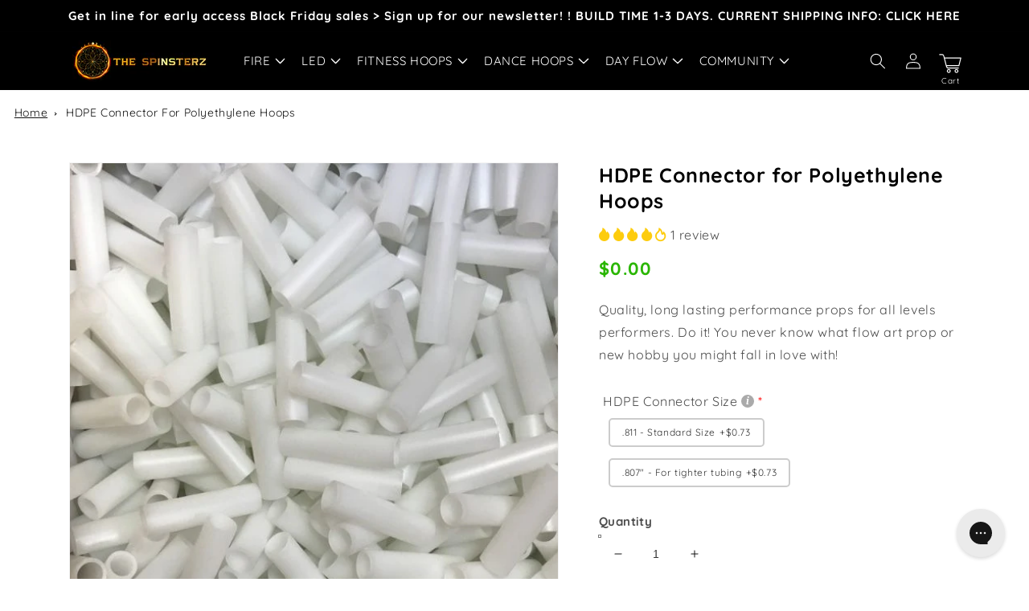

--- FILE ---
content_type: text/html; charset=utf-8
request_url: https://thespinsterz.com/products/hdpe-connector-for-polyethylene-hoops
body_size: 61001
content:
<!doctype html>
<html class="no-js" lang="en">
  <head>
    <meta charset="utf-8">
    <meta http-equiv="X-UA-Compatible" content="IE=edge">
    <!--     <meta name="viewport" content="width=device-width,initial-scale=1"> -->
    <meta name="viewport" content="width=device-width, initial-scale=1.0, maximum-scale=1.0, user-scalable=0" />
    <meta name="theme-color" content="">
    
    <meta property="og:image" content="https://cdn.shopify.com/s/files/1/0046/1848/5830/files/logo-square-512_256x256_0141d2bd-a03a-4eae-bb6a-66dd1e8e1daf.png?v=1668709013" />
    <meta property="og:image:width" content="300" />
    <meta property="og:image:height" content="300" />
    
    <link rel="canonical" href="https://thespinsterz.com/products/hdpe-connector-for-polyethylene-hoops">
    <link rel="preconnect" href="https://cdn.shopify.com" crossorigin>
    <!-- Font awesome -->
    <link href="https://cdnjs.cloudflare.com/ajax/libs/font-awesome/5.13.0/css/all.min.css" rel="stylesheet">
    <script src="https://ajax.googleapis.com/ajax/libs/jquery/3.5.1/jquery.min.js"></script><link rel="icon" type="image/png" href="//thespinsterz.com/cdn/shop/files/amz-logo_32x32.jpg?v=1669133792"><script src="https://cdnjs.cloudflare.com/ajax/libs/slick-carousel/1.8.1/slick.min.js" integrity="sha512-XtmMtDEcNz2j7ekrtHvOVR4iwwaD6o/FUJe6+Zq+HgcCsk3kj4uSQQR8weQ2QVj1o0Pk6PwYLohm206ZzNfubg==" crossorigin="anonymous" referrerpolicy="no-referrer"></script><link rel="preconnect" href="https://fonts.shopifycdn.com" crossorigin><title>
      HDPE Connector for Polyethylene Hoops
 &ndash; The Spinsterz</title>

    
    <meta name="description" content="White HDPE connectors making building polyethylene dance and fitness hoops a breeze! Sizes and Recommended Use These connectors are designed to fit 3/4&quot; Polyethylene tubing that is commonly found at stores like Lowes and Home Depot.">
    

    

<meta property="og:site_name" content="The Spinsterz">
<meta property="og:url" content="https://thespinsterz.com/products/hdpe-connector-for-polyethylene-hoops">
<meta property="og:title" content="HDPE Connector for Polyethylene Hoops">
<meta property="og:type" content="product">
<meta property="og:description" content="White HDPE connectors making building polyethylene dance and fitness hoops a breeze! Sizes and Recommended Use These connectors are designed to fit 3/4&quot; Polyethylene tubing that is commonly found at stores like Lowes and Home Depot."><meta property="og:image" content="http://thespinsterz.com/cdn/shop/products/IMG_0894.jpg?v=1596051636">
  <meta property="og:image:secure_url" content="https://thespinsterz.com/cdn/shop/products/IMG_0894.jpg?v=1596051636">
  <meta property="og:image:width" content="600">
  <meta property="og:image:height" content="600"><meta property="og:price:amount" content="0.00">
  <meta property="og:price:currency" content="USD"><meta name="twitter:site" content="@TheSpinsterz"><meta name="twitter:card" content="summary_large_image">
<meta name="twitter:title" content="HDPE Connector for Polyethylene Hoops">
<meta name="twitter:description" content="White HDPE connectors making building polyethylene dance and fitness hoops a breeze! Sizes and Recommended Use These connectors are designed to fit 3/4&quot; Polyethylene tubing that is commonly found at stores like Lowes and Home Depot.">


    <script src="//thespinsterz.com/cdn/shop/t/87/assets/global.js?v=98951523432888168461670272930" defer="defer"></script>
    <script>window.performance && window.performance.mark && window.performance.mark('shopify.content_for_header.start');</script><meta name="google-site-verification" content="ffNHvBRualEEExVnpcFxRokodhnDrxSxa6O2J-X4S9s">
<meta name="google-site-verification" content="ffNHvBRualEEExVnpcFxRokodhnDrxSxa6O2J-X4S9s">
<meta id="shopify-digital-wallet" name="shopify-digital-wallet" content="/4618485830/digital_wallets/dialog">
<meta name="shopify-checkout-api-token" content="dabd9c4e2bab35b47a514c1edf823a79">
<meta id="in-context-paypal-metadata" data-shop-id="4618485830" data-venmo-supported="false" data-environment="production" data-locale="en_US" data-paypal-v4="true" data-currency="USD">
<link rel="alternate" type="application/json+oembed" href="https://thespinsterz.com/products/hdpe-connector-for-polyethylene-hoops.oembed">
<script async="async" src="/checkouts/internal/preloads.js?locale=en-US"></script>
<link rel="preconnect" href="https://shop.app" crossorigin="anonymous">
<script async="async" src="https://shop.app/checkouts/internal/preloads.js?locale=en-US&shop_id=4618485830" crossorigin="anonymous"></script>
<script id="apple-pay-shop-capabilities" type="application/json">{"shopId":4618485830,"countryCode":"US","currencyCode":"USD","merchantCapabilities":["supports3DS"],"merchantId":"gid:\/\/shopify\/Shop\/4618485830","merchantName":"The Spinsterz","requiredBillingContactFields":["postalAddress","email","phone"],"requiredShippingContactFields":["postalAddress","email","phone"],"shippingType":"shipping","supportedNetworks":["visa","masterCard","amex","discover","elo","jcb"],"total":{"type":"pending","label":"The Spinsterz","amount":"1.00"},"shopifyPaymentsEnabled":true,"supportsSubscriptions":true}</script>
<script id="shopify-features" type="application/json">{"accessToken":"dabd9c4e2bab35b47a514c1edf823a79","betas":["rich-media-storefront-analytics"],"domain":"thespinsterz.com","predictiveSearch":true,"shopId":4618485830,"locale":"en"}</script>
<script>var Shopify = Shopify || {};
Shopify.shop = "the-spinsterz.myshopify.com";
Shopify.locale = "en";
Shopify.currency = {"active":"USD","rate":"1.0"};
Shopify.country = "US";
Shopify.theme = {"name":"Copy of New Master 11.22 ","id":121281019979,"schema_name":"Dawn","schema_version":"3.0.0","theme_store_id":null,"role":"main"};
Shopify.theme.handle = "null";
Shopify.theme.style = {"id":null,"handle":null};
Shopify.cdnHost = "thespinsterz.com/cdn";
Shopify.routes = Shopify.routes || {};
Shopify.routes.root = "/";</script>
<script type="module">!function(o){(o.Shopify=o.Shopify||{}).modules=!0}(window);</script>
<script>!function(o){function n(){var o=[];function n(){o.push(Array.prototype.slice.apply(arguments))}return n.q=o,n}var t=o.Shopify=o.Shopify||{};t.loadFeatures=n(),t.autoloadFeatures=n()}(window);</script>
<script>
  window.ShopifyPay = window.ShopifyPay || {};
  window.ShopifyPay.apiHost = "shop.app\/pay";
  window.ShopifyPay.redirectState = null;
</script>
<script id="shop-js-analytics" type="application/json">{"pageType":"product"}</script>
<script defer="defer" async type="module" src="//thespinsterz.com/cdn/shopifycloud/shop-js/modules/v2/client.init-shop-cart-sync_COMZFrEa.en.esm.js"></script>
<script defer="defer" async type="module" src="//thespinsterz.com/cdn/shopifycloud/shop-js/modules/v2/chunk.common_CdXrxk3f.esm.js"></script>
<script type="module">
  await import("//thespinsterz.com/cdn/shopifycloud/shop-js/modules/v2/client.init-shop-cart-sync_COMZFrEa.en.esm.js");
await import("//thespinsterz.com/cdn/shopifycloud/shop-js/modules/v2/chunk.common_CdXrxk3f.esm.js");

  window.Shopify.SignInWithShop?.initShopCartSync?.({"fedCMEnabled":true,"windoidEnabled":true});

</script>
<script defer="defer" async type="module" src="//thespinsterz.com/cdn/shopifycloud/shop-js/modules/v2/client.payment-terms_D7XnU2ez.en.esm.js"></script>
<script defer="defer" async type="module" src="//thespinsterz.com/cdn/shopifycloud/shop-js/modules/v2/chunk.common_CdXrxk3f.esm.js"></script>
<script defer="defer" async type="module" src="//thespinsterz.com/cdn/shopifycloud/shop-js/modules/v2/chunk.modal_C89cmTvN.esm.js"></script>
<script type="module">
  await import("//thespinsterz.com/cdn/shopifycloud/shop-js/modules/v2/client.payment-terms_D7XnU2ez.en.esm.js");
await import("//thespinsterz.com/cdn/shopifycloud/shop-js/modules/v2/chunk.common_CdXrxk3f.esm.js");
await import("//thespinsterz.com/cdn/shopifycloud/shop-js/modules/v2/chunk.modal_C89cmTvN.esm.js");

  
</script>
<script>
  window.Shopify = window.Shopify || {};
  if (!window.Shopify.featureAssets) window.Shopify.featureAssets = {};
  window.Shopify.featureAssets['shop-js'] = {"shop-cart-sync":["modules/v2/client.shop-cart-sync_CRSPkpKa.en.esm.js","modules/v2/chunk.common_CdXrxk3f.esm.js"],"shop-button":["modules/v2/client.shop-button_B6dBoDg5.en.esm.js","modules/v2/chunk.common_CdXrxk3f.esm.js"],"init-windoid":["modules/v2/client.init-windoid_hXardXh0.en.esm.js","modules/v2/chunk.common_CdXrxk3f.esm.js"],"shop-cash-offers":["modules/v2/client.shop-cash-offers_p6Pw3nax.en.esm.js","modules/v2/chunk.common_CdXrxk3f.esm.js","modules/v2/chunk.modal_C89cmTvN.esm.js"],"init-fed-cm":["modules/v2/client.init-fed-cm_DO1JVZ96.en.esm.js","modules/v2/chunk.common_CdXrxk3f.esm.js"],"init-shop-email-lookup-coordinator":["modules/v2/client.init-shop-email-lookup-coordinator_jpxQlUsx.en.esm.js","modules/v2/chunk.common_CdXrxk3f.esm.js"],"shop-toast-manager":["modules/v2/client.shop-toast-manager_C-K0q6-t.en.esm.js","modules/v2/chunk.common_CdXrxk3f.esm.js"],"shop-login-button":["modules/v2/client.shop-login-button_BHRMsoBb.en.esm.js","modules/v2/chunk.common_CdXrxk3f.esm.js","modules/v2/chunk.modal_C89cmTvN.esm.js"],"pay-button":["modules/v2/client.pay-button_CRuQ9trT.en.esm.js","modules/v2/chunk.common_CdXrxk3f.esm.js"],"init-shop-cart-sync":["modules/v2/client.init-shop-cart-sync_COMZFrEa.en.esm.js","modules/v2/chunk.common_CdXrxk3f.esm.js"],"init-customer-accounts-sign-up":["modules/v2/client.init-customer-accounts-sign-up_Q1yheB3t.en.esm.js","modules/v2/client.shop-login-button_BHRMsoBb.en.esm.js","modules/v2/chunk.common_CdXrxk3f.esm.js","modules/v2/chunk.modal_C89cmTvN.esm.js"],"avatar":["modules/v2/client.avatar_BTnouDA3.en.esm.js"],"init-customer-accounts":["modules/v2/client.init-customer-accounts_B5rMd0lj.en.esm.js","modules/v2/client.shop-login-button_BHRMsoBb.en.esm.js","modules/v2/chunk.common_CdXrxk3f.esm.js","modules/v2/chunk.modal_C89cmTvN.esm.js"],"init-shop-for-new-customer-accounts":["modules/v2/client.init-shop-for-new-customer-accounts_BNQiNx4m.en.esm.js","modules/v2/client.shop-login-button_BHRMsoBb.en.esm.js","modules/v2/chunk.common_CdXrxk3f.esm.js","modules/v2/chunk.modal_C89cmTvN.esm.js"],"checkout-modal":["modules/v2/client.checkout-modal_DtXVhFgQ.en.esm.js","modules/v2/chunk.common_CdXrxk3f.esm.js","modules/v2/chunk.modal_C89cmTvN.esm.js"],"shop-follow-button":["modules/v2/client.shop-follow-button_CV5C02lv.en.esm.js","modules/v2/chunk.common_CdXrxk3f.esm.js","modules/v2/chunk.modal_C89cmTvN.esm.js"],"shop-login":["modules/v2/client.shop-login_Bz_Zm_XZ.en.esm.js","modules/v2/chunk.common_CdXrxk3f.esm.js","modules/v2/chunk.modal_C89cmTvN.esm.js"],"lead-capture":["modules/v2/client.lead-capture_CmGCXBh3.en.esm.js","modules/v2/chunk.common_CdXrxk3f.esm.js","modules/v2/chunk.modal_C89cmTvN.esm.js"],"payment-terms":["modules/v2/client.payment-terms_D7XnU2ez.en.esm.js","modules/v2/chunk.common_CdXrxk3f.esm.js","modules/v2/chunk.modal_C89cmTvN.esm.js"]};
</script>
<script>(function() {
  var isLoaded = false;
  function asyncLoad() {
    if (isLoaded) return;
    isLoaded = true;
    var urls = ["https:\/\/config.gorgias.chat\/bundle-loader\/01GYCCPAQNF7CWS8CMFNJMMWY6?source=shopify1click\u0026shop=the-spinsterz.myshopify.com","https:\/\/node1.itoris.com\/dpo\/storefront\/include.js?shop=the-spinsterz.myshopify.com","https:\/\/files.influencer-hero.com\/clicks.js?b=1011\u0026shop=the-spinsterz.myshopify.com","https:\/\/assets.9gtb.com\/loader.js?g_cvt_id=89982199-44ed-4e9e-b80d-0ad803dea31b\u0026shop=the-spinsterz.myshopify.com"];
    for (var i = 0; i < urls.length; i++) {
      var s = document.createElement('script');
      s.type = 'text/javascript';
      s.async = true;
      s.src = urls[i];
      var x = document.getElementsByTagName('script')[0];
      x.parentNode.insertBefore(s, x);
    }
  };
  if(window.attachEvent) {
    window.attachEvent('onload', asyncLoad);
  } else {
    window.addEventListener('load', asyncLoad, false);
  }
})();</script>
<script id="__st">var __st={"a":4618485830,"offset":-25200,"reqid":"5cad0577-08cc-4658-846b-4b676e9f262d-1762920231","pageurl":"thespinsterz.com\/products\/hdpe-connector-for-polyethylene-hoops","u":"d5b87803cb17","p":"product","rtyp":"product","rid":1982541922374};</script>
<script>window.ShopifyPaypalV4VisibilityTracking = true;</script>
<script id="captcha-bootstrap">!function(){'use strict';const t='contact',e='account',n='new_comment',o=[[t,t],['blogs',n],['comments',n],[t,'customer']],c=[[e,'customer_login'],[e,'guest_login'],[e,'recover_customer_password'],[e,'create_customer']],r=t=>t.map((([t,e])=>`form[action*='/${t}']:not([data-nocaptcha='true']) input[name='form_type'][value='${e}']`)).join(','),a=t=>()=>t?[...document.querySelectorAll(t)].map((t=>t.form)):[];function s(){const t=[...o],e=r(t);return a(e)}const i='password',u='form_key',d=['recaptcha-v3-token','g-recaptcha-response','h-captcha-response',i],f=()=>{try{return window.sessionStorage}catch{return}},m='__shopify_v',_=t=>t.elements[u];function p(t,e,n=!1){try{const o=window.sessionStorage,c=JSON.parse(o.getItem(e)),{data:r}=function(t){const{data:e,action:n}=t;return t[m]||n?{data:e,action:n}:{data:t,action:n}}(c);for(const[e,n]of Object.entries(r))t.elements[e]&&(t.elements[e].value=n);n&&o.removeItem(e)}catch(o){console.error('form repopulation failed',{error:o})}}const l='form_type',E='cptcha';function T(t){t.dataset[E]=!0}const w=window,h=w.document,L='Shopify',v='ce_forms',y='captcha';let A=!1;((t,e)=>{const n=(g='f06e6c50-85a8-45c8-87d0-21a2b65856fe',I='https://cdn.shopify.com/shopifycloud/storefront-forms-hcaptcha/ce_storefront_forms_captcha_hcaptcha.v1.5.2.iife.js',D={infoText:'Protected by hCaptcha',privacyText:'Privacy',termsText:'Terms'},(t,e,n)=>{const o=w[L][v],c=o.bindForm;if(c)return c(t,g,e,D).then(n);var r;o.q.push([[t,g,e,D],n]),r=I,A||(h.body.append(Object.assign(h.createElement('script'),{id:'captcha-provider',async:!0,src:r})),A=!0)});var g,I,D;w[L]=w[L]||{},w[L][v]=w[L][v]||{},w[L][v].q=[],w[L][y]=w[L][y]||{},w[L][y].protect=function(t,e){n(t,void 0,e),T(t)},Object.freeze(w[L][y]),function(t,e,n,w,h,L){const[v,y,A,g]=function(t,e,n){const i=e?o:[],u=t?c:[],d=[...i,...u],f=r(d),m=r(i),_=r(d.filter((([t,e])=>n.includes(e))));return[a(f),a(m),a(_),s()]}(w,h,L),I=t=>{const e=t.target;return e instanceof HTMLFormElement?e:e&&e.form},D=t=>v().includes(t);t.addEventListener('submit',(t=>{const e=I(t);if(!e)return;const n=D(e)&&!e.dataset.hcaptchaBound&&!e.dataset.recaptchaBound,o=_(e),c=g().includes(e)&&(!o||!o.value);(n||c)&&t.preventDefault(),c&&!n&&(function(t){try{if(!f())return;!function(t){const e=f();if(!e)return;const n=_(t);if(!n)return;const o=n.value;o&&e.removeItem(o)}(t);const e=Array.from(Array(32),(()=>Math.random().toString(36)[2])).join('');!function(t,e){_(t)||t.append(Object.assign(document.createElement('input'),{type:'hidden',name:u})),t.elements[u].value=e}(t,e),function(t,e){const n=f();if(!n)return;const o=[...t.querySelectorAll(`input[type='${i}']`)].map((({name:t})=>t)),c=[...d,...o],r={};for(const[a,s]of new FormData(t).entries())c.includes(a)||(r[a]=s);n.setItem(e,JSON.stringify({[m]:1,action:t.action,data:r}))}(t,e)}catch(e){console.error('failed to persist form',e)}}(e),e.submit())}));const S=(t,e)=>{t&&!t.dataset[E]&&(n(t,e.some((e=>e===t))),T(t))};for(const o of['focusin','change'])t.addEventListener(o,(t=>{const e=I(t);D(e)&&S(e,y())}));const B=e.get('form_key'),M=e.get(l),P=B&&M;t.addEventListener('DOMContentLoaded',(()=>{const t=y();if(P)for(const e of t)e.elements[l].value===M&&p(e,B);[...new Set([...A(),...v().filter((t=>'true'===t.dataset.shopifyCaptcha))])].forEach((e=>S(e,t)))}))}(h,new URLSearchParams(w.location.search),n,t,e,['guest_login'])})(!0,!0)}();</script>
<script integrity="sha256-52AcMU7V7pcBOXWImdc/TAGTFKeNjmkeM1Pvks/DTgc=" data-source-attribution="shopify.loadfeatures" defer="defer" src="//thespinsterz.com/cdn/shopifycloud/storefront/assets/storefront/load_feature-81c60534.js" crossorigin="anonymous"></script>
<script crossorigin="anonymous" defer="defer" src="//thespinsterz.com/cdn/shopifycloud/storefront/assets/shopify_pay/storefront-65b4c6d7.js?v=20250812"></script>
<script data-source-attribution="shopify.dynamic_checkout.dynamic.init">var Shopify=Shopify||{};Shopify.PaymentButton=Shopify.PaymentButton||{isStorefrontPortableWallets:!0,init:function(){window.Shopify.PaymentButton.init=function(){};var t=document.createElement("script");t.src="https://thespinsterz.com/cdn/shopifycloud/portable-wallets/latest/portable-wallets.en.js",t.type="module",document.head.appendChild(t)}};
</script>
<script data-source-attribution="shopify.dynamic_checkout.buyer_consent">
  function portableWalletsHideBuyerConsent(e){var t=document.getElementById("shopify-buyer-consent"),n=document.getElementById("shopify-subscription-policy-button");t&&n&&(t.classList.add("hidden"),t.setAttribute("aria-hidden","true"),n.removeEventListener("click",e))}function portableWalletsShowBuyerConsent(e){var t=document.getElementById("shopify-buyer-consent"),n=document.getElementById("shopify-subscription-policy-button");t&&n&&(t.classList.remove("hidden"),t.removeAttribute("aria-hidden"),n.addEventListener("click",e))}window.Shopify?.PaymentButton&&(window.Shopify.PaymentButton.hideBuyerConsent=portableWalletsHideBuyerConsent,window.Shopify.PaymentButton.showBuyerConsent=portableWalletsShowBuyerConsent);
</script>
<script data-source-attribution="shopify.dynamic_checkout.cart.bootstrap">document.addEventListener("DOMContentLoaded",(function(){function t(){return document.querySelector("shopify-accelerated-checkout-cart, shopify-accelerated-checkout")}if(t())Shopify.PaymentButton.init();else{new MutationObserver((function(e,n){t()&&(Shopify.PaymentButton.init(),n.disconnect())})).observe(document.body,{childList:!0,subtree:!0})}}));
</script>
<script id='scb4127' type='text/javascript' async='' src='https://thespinsterz.com/cdn/shopifycloud/privacy-banner/storefront-banner.js'></script><link id="shopify-accelerated-checkout-styles" rel="stylesheet" media="screen" href="https://thespinsterz.com/cdn/shopifycloud/portable-wallets/latest/accelerated-checkout-backwards-compat.css" crossorigin="anonymous">
<style id="shopify-accelerated-checkout-cart">
        #shopify-buyer-consent {
  margin-top: 1em;
  display: inline-block;
  width: 100%;
}

#shopify-buyer-consent.hidden {
  display: none;
}

#shopify-subscription-policy-button {
  background: none;
  border: none;
  padding: 0;
  text-decoration: underline;
  font-size: inherit;
  cursor: pointer;
}

#shopify-subscription-policy-button::before {
  box-shadow: none;
}

      </style>
<script id="sections-script" data-sections="main-product,product-recommendations,header,footer" defer="defer" src="//thespinsterz.com/cdn/shop/t/87/compiled_assets/scripts.js?15407"></script>
<script>window.performance && window.performance.mark && window.performance.mark('shopify.content_for_header.end');</script>


    <style data-shopify>
    @font-face {
  font-family: Quicksand;
  font-weight: 400;
  font-style: normal;
  font-display: swap;
  src: url("//thespinsterz.com/cdn/fonts/quicksand/quicksand_n4.bf8322a9d1da765aa396ad7b6eeb81930a6214de.woff2") format("woff2"),
       url("//thespinsterz.com/cdn/fonts/quicksand/quicksand_n4.fa4cbd232d3483059e72b11f7239959a64c98426.woff") format("woff");
}

    @font-face {
  font-family: Quicksand;
  font-weight: 700;
  font-style: normal;
  font-display: swap;
  src: url("//thespinsterz.com/cdn/fonts/quicksand/quicksand_n7.d375fe11182475f82f7bb6306a0a0e4018995610.woff2") format("woff2"),
       url("//thespinsterz.com/cdn/fonts/quicksand/quicksand_n7.8ac2ae2fc4b90ef79aaa7aedb927d39f9f9aa3f4.woff") format("woff");
}

    
    
    @font-face {
  font-family: Quicksand;
  font-weight: 700;
  font-style: normal;
  font-display: swap;
  src: url("//thespinsterz.com/cdn/fonts/quicksand/quicksand_n7.d375fe11182475f82f7bb6306a0a0e4018995610.woff2") format("woff2"),
       url("//thespinsterz.com/cdn/fonts/quicksand/quicksand_n7.8ac2ae2fc4b90ef79aaa7aedb927d39f9f9aa3f4.woff") format("woff");
}


    :root {
    --font-body-family: Quicksand, sans-serif;
    --font-body-style: normal;
    --font-body-weight: 400;

    --font-heading-family: Quicksand, sans-serif;
    --font-heading-style: normal;
    --font-heading-weight: 700;

    --font-body-scale: 1.0;
    --font-heading-scale: 1.0;

    --color-base-text: 18, 18, 18;
    --color-shadow: 18, 18, 18;
    --color-base-background-1: 255, 255, 255;
    --color-base-background-2: 243, 243, 243;
    --color-base-solid-button-labels: 255, 255, 255;
    --color-base-outline-button-labels: 18, 18, 18;
    --color-base-accent-1: 100, 207, 66;
    --color-base-accent-2: 2, 161, 150;
    --payment-terms-background-color: #ffffff;

    --gradient-base-background-1: #ffffff;
    --gradient-base-background-2: #F3F3F3;
    --gradient-base-accent-1: linear-gradient(310deg, rgba(17, 189, 251, 1) 15%, rgba(33, 249, 150, 1) 85%);
    --gradient-base-accent-2: #02a196;

    --media-padding: px;
    --media-border-opacity: 0.05;
    --media-border-width: 1px;
    --media-radius: 0px;
    --media-shadow-opacity: 0.0;
    --media-shadow-horizontal-offset: 0px;
    --media-shadow-vertical-offset: 0px;
    --media-shadow-blur-radius: 0px;

    --page-width: 120rem;
    --page-width-margin: 0rem;

    --card-image-padding: 0.0rem;
    --card-corner-radius: 0.0rem;
    --card-text-alignment: left;
    --card-border-width: 0.0rem;
    --card-border-opacity: 0.0;
    --card-shadow-opacity: 0.1;
    --card-shadow-horizontal-offset: 0.0rem;
    --card-shadow-vertical-offset: 0.0rem;
    --card-shadow-blur-radius: 0.0rem;

    --badge-corner-radius: 4.0rem;

    --popup-border-width: 1px;
    --popup-border-opacity: 0.1;
    --popup-corner-radius: 0px;
    --popup-shadow-opacity: 0.0;
    --popup-shadow-horizontal-offset: 0px;
    --popup-shadow-vertical-offset: 0px;
    --popup-shadow-blur-radius: 0px;

    --drawer-border-width: 1px;
    --drawer-border-opacity: 0.1;
    --drawer-shadow-opacity: 0.0;
    --drawer-shadow-horizontal-offset: 0px;
    --drawer-shadow-vertical-offset: 0px;
    --drawer-shadow-blur-radius: 0px;

    --spacing-sections-desktop: 0px;
    --spacing-sections-mobile: 0px;

    --grid-desktop-vertical-spacing: 8px;
    --grid-desktop-horizontal-spacing: 8px;
    --grid-mobile-vertical-spacing: 4px;
    --grid-mobile-horizontal-spacing: 4px;

    --text-boxes-border-opacity: 0.0;
    --text-boxes-border-width: 0px;
    --text-boxes-radius: 0px;
    --text-boxes-shadow-opacity: 0.0;
    --text-boxes-shadow-horizontal-offset: 0px;
    --text-boxes-shadow-vertical-offset: 0px;
    --text-boxes-shadow-blur-radius: 0px;

    --buttons-radius: 8px;
    --buttons-radius-outset: 9px;
    --buttons-border-width: 1px;
    --buttons-border-opacity: 1.0;
    --buttons-shadow-opacity: 0.0;
    --buttons-shadow-horizontal-offset: 0px;
    --buttons-shadow-vertical-offset: 0px;
    --buttons-shadow-blur-radius: 0px;
    --buttons-border-offset: 0.3px;

    --inputs-radius: 0px;
    --inputs-border-width: 1px;
    --inputs-border-opacity: 0.55;
    --inputs-shadow-opacity: 0.0;
    --inputs-shadow-horizontal-offset: 0px;
    --inputs-margin-offset: 0px;
    --inputs-shadow-vertical-offset: 0px;
    --inputs-shadow-blur-radius: 0px;
    --inputs-radius-outset: 0px;

    --variant-pills-radius: 10px;
    --variant-pills-border-width: 1px;
    --variant-pills-border-opacity: 0.55;
    --variant-pills-shadow-opacity: 0.0;
    --variant-pills-shadow-horizontal-offset: 0px;
    --variant-pills-shadow-vertical-offset: 0px;
    --variant-pills-shadow-blur-radius: 0px;
    }

    *,
    *::before,
    *::after {
    box-sizing: inherit;
    }

    html {
    box-sizing: border-box;
    font-size: calc(var(--font-body-scale) * 62.5%);
    height: 100%;
    }

    body {
    display: grid;
    grid-template-rows: auto auto 1fr auto;
    grid-template-columns: 100%;
    min-height: 100%;
    margin: 0;
    font-size: 1.5rem;
    letter-spacing: 0.06rem;
    line-height: calc(1 + 0.8 / var(--font-body-scale));
    font-family: var(--font-body-family);
    font-style: var(--font-body-style);
    font-weight: var(--font-body-weight);
    }

    @media screen and (min-width: 750px) {
    body {
    font-size: 1.6rem;
    }
    }
    </style>
    <link rel="stylesheet" href="https://cdnjs.cloudflare.com/ajax/libs/slick-carousel/1.8.1/slick-theme.min.css" integrity="sha512-17EgCFERpgZKcm0j0fEq1YCJuyAWdz9KUtv1EjVuaOz8pDnh/0nZxmU6BBXwaaxqoi9PQXnRWqlcDB027hgv9A==" crossorigin="anonymous" referrerpolicy="no-referrer" />
<link rel="stylesheet" href="https://cdnjs.cloudflare.com/ajax/libs/slick-carousel/1.8.1/slick.css" integrity="sha512-wR4oNhLBHf7smjy0K4oqzdWumd+r5/+6QO/vDda76MW5iug4PT7v86FoEkySIJft3XA0Ae6axhIvHrqwm793Nw==" crossorigin="anonymous" referrerpolicy="no-referrer" />    
    <link href="//thespinsterz.com/cdn/shop/t/87/assets/base.css?v=75282101259479361711670272930" rel="stylesheet" type="text/css" media="all" />
<link rel="preload" as="font" href="//thespinsterz.com/cdn/fonts/quicksand/quicksand_n4.bf8322a9d1da765aa396ad7b6eeb81930a6214de.woff2" type="font/woff2" crossorigin><link rel="preload" as="font" href="//thespinsterz.com/cdn/fonts/quicksand/quicksand_n7.d375fe11182475f82f7bb6306a0a0e4018995610.woff2" type="font/woff2" crossorigin><link rel="stylesheet" href="//thespinsterz.com/cdn/shop/t/87/assets/component-predictive-search.css?v=165644661289088488651670272930" media="print" onload="this.media='all'"><script>document.documentElement.className = document.documentElement.className.replace('no-js', 'js');
      if (Shopify.designMode) {
        document.documentElement.classList.add('shopify-design-mode');
      }
    </script>
    
<!-- Start of Judge.me Core -->
<link rel="dns-prefetch" href="https://cdn.judge.me/">
<script data-cfasync='false' class='jdgm-settings-script'>window.jdgmSettings={"pagination":5,"disable_web_reviews":false,"badge_no_review_text":"No reviews","badge_n_reviews_text":"{{ n }} review/reviews","badge_star_color":"#fdcc0d","hide_badge_preview_if_no_reviews":true,"badge_hide_text":false,"enforce_center_preview_badge":false,"widget_title":"Customer Reviews","widget_open_form_text":"Write a review","widget_close_form_text":"Cancel review","widget_refresh_page_text":"Refresh page","widget_summary_text":"Based on {{ number_of_reviews }} review/reviews","widget_no_review_text":"Be the first to write a review","widget_name_field_text":"Display name","widget_verified_name_field_text":"Verified Name (public)","widget_name_placeholder_text":"Display name","widget_required_field_error_text":"This field is required.","widget_email_field_text":"Email address","widget_verified_email_field_text":"Verified Email (private, can not be edited)","widget_email_placeholder_text":"Your email address","widget_email_field_error_text":"Please enter a valid email address.","widget_rating_field_text":"Rating","widget_review_title_field_text":"Review Title","widget_review_title_placeholder_text":"Give your review a title","widget_review_body_field_text":"Review content","widget_review_body_placeholder_text":"Start writing here...","widget_pictures_field_text":"Picture/Video (optional)","widget_submit_review_text":"Submit Review","widget_submit_verified_review_text":"Submit Verified Review","widget_submit_success_msg_with_auto_publish":"Thank you! Please refresh the page in a few moments to see your review. You can remove or edit your review by logging into \u003ca href='https://judge.me/login' target='_blank' rel='nofollow noopener'\u003eJudge.me\u003c/a\u003e","widget_submit_success_msg_no_auto_publish":"Thank you! Your review will be published as soon as it is approved by the shop admin. You can remove or edit your review by logging into \u003ca href='https://judge.me/login' target='_blank' rel='nofollow noopener'\u003eJudge.me\u003c/a\u003e","widget_show_default_reviews_out_of_total_text":"Showing {{ n_reviews_shown }} out of {{ n_reviews }} reviews.","widget_show_all_link_text":"Show all","widget_show_less_link_text":"Show less","widget_author_said_text":"{{ reviewer_name }} said:","widget_days_text":"{{ n }} days ago","widget_weeks_text":"{{ n }} week/weeks ago","widget_months_text":"{{ n }} month/months ago","widget_years_text":"{{ n }} year/years ago","widget_yesterday_text":"Yesterday","widget_today_text":"Today","widget_replied_text":"\u003e\u003e {{ shop_name }} replied:","widget_read_more_text":"Read more","widget_rating_filter_see_all_text":"See all reviews","widget_sorting_most_recent_text":"Most Recent","widget_sorting_highest_rating_text":"Highest Rating","widget_sorting_lowest_rating_text":"Lowest Rating","widget_sorting_with_pictures_text":"Only Pictures","widget_sorting_most_helpful_text":"Most Helpful","widget_open_question_form_text":"Ask a question","widget_reviews_subtab_text":"Reviews","widget_questions_subtab_text":"Questions","widget_question_label_text":"Question","widget_answer_label_text":"Answer","widget_question_placeholder_text":"Write your question here","widget_submit_question_text":"Submit Question","widget_question_submit_success_text":"Thank you for your question! We will notify you once it gets answered.","widget_star_color":"#fdcc0d","verified_badge_text":"Verified","verified_badge_placement":"left-of-reviewer-name","widget_hide_border":false,"widget_social_share":false,"widget_thumb":true,"widget_review_location_show":false,"widget_location_format":"country_iso_code","all_reviews_include_out_of_store_products":true,"all_reviews_out_of_store_text":"(out of store)","all_reviews_product_name_prefix_text":"about","enable_review_pictures":true,"enable_question_anwser":true,"widget_product_reviews_subtab_text":"Product Reviews","widget_shop_reviews_subtab_text":"Shop Reviews","widget_write_a_store_review_text":"Write a Store Review","widget_other_languages_heading":"Reviews in Other Languages","widget_translate_review_text":"Translate review to {{ language }}","widget_translating_review_text":"Translating...","widget_show_original_translation_text":"Show original ({{ language }})","widget_translate_review_failed_text":"Review couldn't be translated.","widget_translate_review_retry_text":"Retry","widget_translate_review_try_again_later_text":"Try again later","widget_sorting_pictures_first_text":"Pictures First","floating_tab_button_name":"★ Reviews","floating_tab_title":"Let customers speak for us","floating_tab_url":"","floating_tab_url_enabled":false,"all_reviews_text_badge_text":"Customers rate us {{ shop.metafields.judgeme.all_reviews_rating | round: 1 }}/5 based on {{ shop.metafields.judgeme.all_reviews_count }} reviews.","all_reviews_text_badge_text_branded_style":"{{ shop.metafields.judgeme.all_reviews_rating | round: 1 }} out of 5 stars based on {{ shop.metafields.judgeme.all_reviews_count }} reviews","all_reviews_text_badge_url":"","featured_carousel_title":"Reviews From Our Customers","featured_carousel_count_text":"from {{ n }} reviews","featured_carousel_url":"","featured_carousel_autoslide_interval":0,"featured_carousel_arrows_on_the_sides":true,"featured_carousel_height":360,"featured_carousel_width":90,"verified_count_badge_url":"","widget_pagination_use_custom_color":true,"widget_star_use_custom_color":true,"picture_reminder_submit_button":"Upload Pictures","enable_review_videos":true,"widget_sorting_videos_first_text":"Videos First","widget_review_pending_text":"Pending","remove_microdata_snippet":true,"preview_badge_no_question_text":"No questions","preview_badge_n_question_text":"{{ number_of_questions }} question/questions","widget_search_bar_placeholder":"Search reviews","widget_sorting_verified_only_text":"Verified only","featured_carousel_more_reviews_button_text":"Read more reviews","featured_carousel_view_product_button_text":"View product","all_reviews_page_load_more_text":"Load More Reviews","widget_public_name_text":"displayed publicly like","default_reviewer_name_has_non_latin":true,"widget_reviewer_anonymous":"Anonymous","medals_widget_title":"Judge.me Review Medals","widget_invalid_yt_video_url_error_text":"Not a YouTube video URL","widget_max_length_field_error_text":"Please enter no more than {0} characters.","widget_verified_by_shop_text":"Verified by Shop","widget_show_photo_gallery":true,"widget_load_with_code_splitting":true,"widget_ugc_title":"Made by us, Shared by you","widget_ugc_subtitle":"Tag us to see your picture featured in our page","widget_ugc_arrows_color":"#ffffff","widget_ugc_primary_button_text":"Buy Now","widget_ugc_secondary_button_text":"Load More","widget_ugc_reviews_button_text":"View Reviews","widget_primary_color":"#1b1f23","widget_enable_secondary_color":true,"widget_summary_average_rating_text":"{{ average_rating }} out of 5","widget_media_grid_title":"Customer photos \u0026 videos","widget_media_grid_see_more_text":"See more","widget_round_style":true,"widget_verified_by_judgeme_text":"Verified by Judge.me","widget_show_store_medals":false,"widget_verified_by_judgeme_text_in_store_medals":"Verified by Judge.me","widget_media_field_exceed_quantity_message":"Sorry, we can only accept {{ max_media }} for one review.","widget_media_field_exceed_limit_message":"{{ file_name }} is too large, please select a {{ media_type }} less than {{ size_limit }}MB.","widget_review_submitted_text":"Review Submitted!","widget_question_submitted_text":"Question Submitted!","widget_close_form_text_question":"Cancel","widget_write_your_answer_here_text":"Write your answer here","widget_enabled_branded_link":true,"widget_show_collected_by_judgeme":true,"widget_collected_by_judgeme_text":"collected by Judge.me","widget_load_more_text":"Load More","widget_load_more_color":"#7ff2e3","widget_full_review_text":"Full Review","widget_read_more_reviews_text":"Read More Reviews","widget_read_questions_text":"Read Questions","widget_questions_and_answers_text":"Questions \u0026 Answers","widget_verified_by_text":"Verified by","widget_verified_text":"Verified","widget_number_of_reviews_text":"{{ number_of_reviews }} reviews","widget_back_button_text":"Back","widget_next_button_text":"Next","widget_custom_forms_filter_button":"Filters","custom_forms_style":"vertical","how_reviews_are_collected":"How reviews are collected?","widget_gdpr_statement":"How we use your data: We'll only contact you about the review you left, and only if necessary. By submitting your review, you agree to Judge.me's \u003ca href='https://judge.me/terms' target='_blank' rel='nofollow noopener'\u003eterms\u003c/a\u003e, \u003ca href='https://judge.me/privacy' target='_blank' rel='nofollow noopener'\u003eprivacy\u003c/a\u003e and \u003ca href='https://judge.me/content-policy' target='_blank' rel='nofollow noopener'\u003econtent\u003c/a\u003e policies.","review_snippet_widget_round_border_style":true,"review_snippet_widget_card_color":"#FFFFFF","review_snippet_widget_slider_arrows_background_color":"#FFFFFF","review_snippet_widget_slider_arrows_color":"#000000","review_snippet_widget_star_color":"#108474","all_reviews_product_variant_label_text":"Variant: ","widget_show_verified_branding":false,"redirect_reviewers_invited_via_email":"review_widget","review_content_screen_title_text":"How would you rate this product?","review_content_introduction_text":"We would love it if you would share a bit about your experience.","one_star_review_guidance_text":"Poor","five_star_review_guidance_text":"Great","customer_information_screen_title_text":"About you","customer_information_introduction_text":"Please tell us more about you.","custom_questions_screen_title_text":"Your experience in more detail","custom_questions_introduction_text":"Here are a few questions to help us understand more about your experience.","review_submitted_screen_title_text":"Thanks for your review!","review_submitted_screen_thank_you_text":"We are processing it and it will appear on the store soon.","review_submitted_screen_email_verification_text":"Please confirm your email by clicking the link we just sent you. This helps us keep reviews authentic.","review_submitted_request_store_review_text":"Would you like to share your experience of shopping with us?","review_submitted_review_other_products_text":"Would you like to review these products?","reviewer_media_screen_title_picture_text":"Share a picture","reviewer_media_introduction_picture_text":"Upload a photo to support your review.","reviewer_media_screen_title_video_text":"Share a video","reviewer_media_introduction_video_text":"Upload a video to support your review.","reviewer_media_screen_title_picture_or_video_text":"Share a picture or video","reviewer_media_introduction_picture_or_video_text":"Upload a photo or video to support your review.","reviewer_media_youtube_url_text":"Paste your Youtube URL here","advanced_settings_next_step_button_text":"Next","advanced_settings_close_review_button_text":"Close","write_review_flow_required_text":"Required","write_review_flow_privacy_message_text":"We respect your privacy.","write_review_flow_anonymous_text":"Post review as anonymous","write_review_flow_visibility_text":"This won't be visible to other customers.","write_review_flow_multiple_selection_help_text":"Select as many as you like","write_review_flow_single_selection_help_text":"Select one option","write_review_flow_required_field_error_text":"This field is required","write_review_flow_invalid_email_error_text":"Please enter a valid email address","write_review_flow_max_length_error_text":"Max. {{ max_length }} characters.","write_review_flow_media_upload_text":"\u003cb\u003eClick to upload\u003c/b\u003e or drag and drop","write_review_flow_gdpr_statement":"We'll only contact you about your review if necessary. By submitting your review, you agree to our \u003ca href='https://judge.me/terms' target='_blank' rel='nofollow noopener'\u003eterms and conditions\u003c/a\u003e and \u003ca href='https://judge.me/privacy' target='_blank' rel='nofollow noopener'\u003eprivacy policy\u003c/a\u003e.","transparency_badges_collected_via_store_invite_text":"Review collected via store invitation","transparency_badges_from_another_provider_text":"Review collected from another provider","transparency_badges_collected_from_store_visitor_text":"Review collected from a store visitor","transparency_badges_written_in_google_text":"Review written in Google","transparency_badges_written_in_etsy_text":"Review written in Etsy","transparency_badges_written_in_shop_app_text":"Review written in Shop App","transparency_badges_earned_reward_text":"Review earned a reward for future purchase","preview_badge_collection_page_install_preference":true,"preview_badge_home_page_install_preference":true,"preview_badge_product_page_install_preference":true,"review_carousel_install_preference":true,"all_reviews_text_install_preference":true,"review_widget_best_location":true,"platform":"shopify","branding_url":"https://app.judge.me/reviews/stores/thespinsterz","branding_text":"Powered by Judge.me","locale":"en","reply_name":"The Spinsterz","widget_version":"3.0","footer":true,"autopublish":true,"review_dates":true,"enable_custom_form":false,"shop_use_review_site":true,"shop_locale":"en","enable_multi_locales_translations":true,"show_review_title_input":true,"review_verification_email_status":"always","can_be_branded":true,"reply_name_text":"The Spinsterz"};</script> <style class='jdgm-settings-style'>.jdgm-xx{left:0}:root{--jdgm-primary-color: #1b1f23;--jdgm-secondary-color: #edf5f5;--jdgm-star-color: #fdcc0d;--jdgm-write-review-text-color: white;--jdgm-write-review-bg-color: #1b1f23;--jdgm-paginate-color: #7ff2e3;--jdgm-border-radius: 10;--jdgm-reviewer-name-color: #1b1f23}.jdgm-histogram__bar-content{background-color:#1b1f23}.jdgm-rev[data-verified-buyer=true] .jdgm-rev__icon.jdgm-rev__icon:after,.jdgm-rev__buyer-badge.jdgm-rev__buyer-badge{color:white;background-color:#1b1f23}.jdgm-review-widget--small .jdgm-gallery.jdgm-gallery .jdgm-gallery__thumbnail-link:nth-child(8) .jdgm-gallery__thumbnail-wrapper.jdgm-gallery__thumbnail-wrapper:before{content:"See more"}@media only screen and (min-width: 768px){.jdgm-gallery.jdgm-gallery .jdgm-gallery__thumbnail-link:nth-child(8) .jdgm-gallery__thumbnail-wrapper.jdgm-gallery__thumbnail-wrapper:before{content:"See more"}}.jdgm-rev__thumb-btn{color:#1b1f23}.jdgm-rev__thumb-btn:hover{opacity:0.8}.jdgm-rev__thumb-btn:not([disabled]):hover,.jdgm-rev__thumb-btn:hover,.jdgm-rev__thumb-btn:active,.jdgm-rev__thumb-btn:visited{color:#1b1f23}.jdgm-preview-badge .jdgm-star.jdgm-star{color:#fdcc0d}.jdgm-prev-badge[data-average-rating='0.00']{display:none !important}.jdgm-author-all-initials{display:none !important}.jdgm-author-last-initial{display:none !important}.jdgm-rev-widg__title{visibility:hidden}.jdgm-rev-widg__summary-text{visibility:hidden}.jdgm-prev-badge__text{visibility:hidden}.jdgm-rev__prod-link-prefix:before{content:'about'}.jdgm-rev__variant-label:before{content:'Variant: '}.jdgm-rev__out-of-store-text:before{content:'(out of store)'}@media only screen and (min-width: 768px){.jdgm-rev__pics .jdgm-rev_all-rev-page-picture-separator,.jdgm-rev__pics .jdgm-rev__product-picture{display:none}}@media only screen and (max-width: 768px){.jdgm-rev__pics .jdgm-rev_all-rev-page-picture-separator,.jdgm-rev__pics .jdgm-rev__product-picture{display:none}}.jdgm-verified-count-badget[data-from-snippet="true"]{display:none !important}.jdgm-medals-section[data-from-snippet="true"]{display:none !important}.jdgm-ugc-media-wrapper[data-from-snippet="true"]{display:none !important}.jdgm-review-snippet-widget .jdgm-rev-snippet-widget__cards-container .jdgm-rev-snippet-card{border-radius:8px;background:#fff}.jdgm-review-snippet-widget .jdgm-rev-snippet-widget__cards-container .jdgm-rev-snippet-card__rev-rating .jdgm-star{color:#108474}.jdgm-review-snippet-widget .jdgm-rev-snippet-widget__prev-btn,.jdgm-review-snippet-widget .jdgm-rev-snippet-widget__next-btn{border-radius:50%;background:#fff}.jdgm-review-snippet-widget .jdgm-rev-snippet-widget__prev-btn>svg,.jdgm-review-snippet-widget .jdgm-rev-snippet-widget__next-btn>svg{fill:#000}.jdgm-full-rev-modal.rev-snippet-widget .jm-mfp-container .jm-mfp-content,.jdgm-full-rev-modal.rev-snippet-widget .jm-mfp-container .jdgm-full-rev__icon,.jdgm-full-rev-modal.rev-snippet-widget .jm-mfp-container .jdgm-full-rev__pic-img,.jdgm-full-rev-modal.rev-snippet-widget .jm-mfp-container .jdgm-full-rev__reply{border-radius:8px}.jdgm-full-rev-modal.rev-snippet-widget .jm-mfp-container .jdgm-full-rev[data-verified-buyer="true"] .jdgm-full-rev__icon::after{border-radius:8px}.jdgm-full-rev-modal.rev-snippet-widget .jm-mfp-container .jdgm-full-rev .jdgm-rev__buyer-badge{border-radius:calc( 8px / 2 )}.jdgm-full-rev-modal.rev-snippet-widget .jm-mfp-container .jdgm-full-rev .jdgm-full-rev__replier::before{content:'The Spinsterz'}.jdgm-full-rev-modal.rev-snippet-widget .jm-mfp-container .jdgm-full-rev .jdgm-full-rev__product-button{border-radius:calc( 8px * 6 )}
</style> <style class='jdgm-settings-style'></style>

  
  
  
  <style class='jdgm-miracle-styles'>
  @-webkit-keyframes jdgm-spin{0%{-webkit-transform:rotate(0deg);-ms-transform:rotate(0deg);transform:rotate(0deg)}100%{-webkit-transform:rotate(359deg);-ms-transform:rotate(359deg);transform:rotate(359deg)}}@keyframes jdgm-spin{0%{-webkit-transform:rotate(0deg);-ms-transform:rotate(0deg);transform:rotate(0deg)}100%{-webkit-transform:rotate(359deg);-ms-transform:rotate(359deg);transform:rotate(359deg)}}@font-face{font-family:'JudgemeStar';src:url("[data-uri]") format("woff");font-weight:normal;font-style:normal}.jdgm-star{font-family:'JudgemeStar';display:inline !important;text-decoration:none !important;padding:0 4px 0 0 !important;margin:0 !important;font-weight:bold;opacity:1;-webkit-font-smoothing:antialiased;-moz-osx-font-smoothing:grayscale}.jdgm-star:hover{opacity:1}.jdgm-star:last-of-type{padding:0 !important}.jdgm-star.jdgm--on:before{content:"\e000"}.jdgm-star.jdgm--off:before{content:"\e001"}.jdgm-star.jdgm--half:before{content:"\e002"}.jdgm-widget *{margin:0;line-height:1.4;-webkit-box-sizing:border-box;-moz-box-sizing:border-box;box-sizing:border-box;-webkit-overflow-scrolling:touch}.jdgm-hidden{display:none !important;visibility:hidden !important}.jdgm-temp-hidden{display:none}.jdgm-spinner{width:40px;height:40px;margin:auto;border-radius:50%;border-top:2px solid #eee;border-right:2px solid #eee;border-bottom:2px solid #eee;border-left:2px solid #ccc;-webkit-animation:jdgm-spin 0.8s infinite linear;animation:jdgm-spin 0.8s infinite linear}.jdgm-spinner:empty{display:block}.jdgm-prev-badge{display:block !important}

</style>
<style class='jdgm-miracle-styles'>
  @font-face{font-family:'JudgemeStar';src:url("[data-uri]") format("woff");font-weight:normal;font-style:normal}

</style>


  
  
   


<script data-cfasync='false' class='jdgm-script'>
!function(e){window.jdgm=window.jdgm||{},jdgm.CDN_HOST="https://cdn.judge.me/",
jdgm.docReady=function(d){(e.attachEvent?"complete"===e.readyState:"loading"!==e.readyState)?
setTimeout(d,0):e.addEventListener("DOMContentLoaded",d)},jdgm.loadCSS=function(d,t,o,s){
!o&&jdgm.loadCSS.requestedUrls.indexOf(d)>=0||(jdgm.loadCSS.requestedUrls.push(d),
(s=e.createElement("link")).rel="stylesheet",s.class="jdgm-stylesheet",s.media="nope!",
s.href=d,s.onload=function(){this.media="all",t&&setTimeout(t)},e.body.appendChild(s))},
jdgm.loadCSS.requestedUrls=[],jdgm.docReady(function(){(window.jdgmLoadCSS||e.querySelectorAll(
".jdgm-widget, .jdgm-all-reviews-page").length>0)&&(jdgmSettings.widget_load_with_code_splitting?
parseFloat(jdgmSettings.widget_version)>=3?jdgm.loadCSS(jdgm.CDN_HOST+"widget_v3/base.css"):
jdgm.loadCSS(jdgm.CDN_HOST+"widget/base.css"):jdgm.loadCSS(jdgm.CDN_HOST+"shopify_v2.css"))})}(document);
</script>
<script async data-cfasync="false" type="text/javascript" src="https://cdn.judge.me/loader.js"></script>

<noscript><link rel="stylesheet" type="text/css" media="all" href="https://cdn.judge.me/shopify_v2.css"></noscript>
<!-- End of Judge.me Core -->




  
	<!-- "snippets/vitals-loader.liquid" was not rendered, the associated app was uninstalled -->

<!-- BEGIN app block: shopify://apps/klaviyo-email-marketing-sms/blocks/klaviyo-onsite-embed/2632fe16-c075-4321-a88b-50b567f42507 -->












  <script async src="https://static.klaviyo.com/onsite/js/HHQ32G/klaviyo.js?company_id=HHQ32G"></script>
  <script>!function(){if(!window.klaviyo){window._klOnsite=window._klOnsite||[];try{window.klaviyo=new Proxy({},{get:function(n,i){return"push"===i?function(){var n;(n=window._klOnsite).push.apply(n,arguments)}:function(){for(var n=arguments.length,o=new Array(n),w=0;w<n;w++)o[w]=arguments[w];var t="function"==typeof o[o.length-1]?o.pop():void 0,e=new Promise((function(n){window._klOnsite.push([i].concat(o,[function(i){t&&t(i),n(i)}]))}));return e}}})}catch(n){window.klaviyo=window.klaviyo||[],window.klaviyo.push=function(){var n;(n=window._klOnsite).push.apply(n,arguments)}}}}();</script>

  
    <script id="viewed_product">
      if (item == null) {
        var _learnq = _learnq || [];

        var MetafieldReviews = null
        var MetafieldYotpoRating = null
        var MetafieldYotpoCount = null
        var MetafieldLooxRating = null
        var MetafieldLooxCount = null
        var okendoProduct = null
        var okendoProductReviewCount = null
        var okendoProductReviewAverageValue = null
        try {
          // The following fields are used for Customer Hub recently viewed in order to add reviews.
          // This information is not part of __kla_viewed. Instead, it is part of __kla_viewed_reviewed_items
          MetafieldReviews = {"rating":{"scale_min":"1.0","scale_max":"5.0","value":"4.0"},"rating_count":1};
          MetafieldYotpoRating = null
          MetafieldYotpoCount = null
          MetafieldLooxRating = null
          MetafieldLooxCount = null

          okendoProduct = null
          // If the okendo metafield is not legacy, it will error, which then requires the new json formatted data
          if (okendoProduct && 'error' in okendoProduct) {
            okendoProduct = null
          }
          okendoProductReviewCount = okendoProduct ? okendoProduct.reviewCount : null
          okendoProductReviewAverageValue = okendoProduct ? okendoProduct.reviewAverageValue : null
        } catch (error) {
          console.error('Error in Klaviyo onsite reviews tracking:', error);
        }

        var item = {
          Name: "HDPE Connector for Polyethylene Hoops",
          ProductID: 1982541922374,
          Categories: ["All Non DropShip Items","All Stocked Items","Buttons","Discount Ok","Hoop Building Supplies","Hoop Hardware","Hoop Supplies","New Arrivals for November","Under $20"],
          ImageURL: "https://thespinsterz.com/cdn/shop/products/IMG_0894_grande.jpg?v=1596051636",
          URL: "https://thespinsterz.com/products/hdpe-connector-for-polyethylene-hoops",
          Brand: "The Spinsterz",
          Price: "$0.00",
          Value: "0.00",
          CompareAtPrice: "$0.00"
        };
        _learnq.push(['track', 'Viewed Product', item]);
        _learnq.push(['trackViewedItem', {
          Title: item.Name,
          ItemId: item.ProductID,
          Categories: item.Categories,
          ImageUrl: item.ImageURL,
          Url: item.URL,
          Metadata: {
            Brand: item.Brand,
            Price: item.Price,
            Value: item.Value,
            CompareAtPrice: item.CompareAtPrice
          },
          metafields:{
            reviews: MetafieldReviews,
            yotpo:{
              rating: MetafieldYotpoRating,
              count: MetafieldYotpoCount,
            },
            loox:{
              rating: MetafieldLooxRating,
              count: MetafieldLooxCount,
            },
            okendo: {
              rating: okendoProductReviewAverageValue,
              count: okendoProductReviewCount,
            }
          }
        }]);
      }
    </script>
  




  <script>
    window.klaviyoReviewsProductDesignMode = false
  </script>







<!-- END app block --><!-- BEGIN app block: shopify://apps/judge-me-reviews/blocks/judgeme_core/61ccd3b1-a9f2-4160-9fe9-4fec8413e5d8 --><!-- Start of Judge.me Core -->




<link rel="dns-prefetch" href="https://cdnwidget.judge.me">
<link rel="dns-prefetch" href="https://cdn.judge.me">
<link rel="dns-prefetch" href="https://cdn1.judge.me">
<link rel="dns-prefetch" href="https://api.judge.me">

<script data-cfasync='false' class='jdgm-settings-script'>window.jdgmSettings={"pagination":5,"disable_web_reviews":false,"badge_no_review_text":"No reviews","badge_n_reviews_text":"{{ n }} review/reviews","badge_star_color":"#fdcc0d","hide_badge_preview_if_no_reviews":true,"badge_hide_text":false,"enforce_center_preview_badge":false,"widget_title":"Customer Reviews","widget_open_form_text":"Write a review","widget_close_form_text":"Cancel review","widget_refresh_page_text":"Refresh page","widget_summary_text":"Based on {{ number_of_reviews }} review/reviews","widget_no_review_text":"Be the first to write a review","widget_name_field_text":"Display name","widget_verified_name_field_text":"Verified Name (public)","widget_name_placeholder_text":"Display name","widget_required_field_error_text":"This field is required.","widget_email_field_text":"Email address","widget_verified_email_field_text":"Verified Email (private, can not be edited)","widget_email_placeholder_text":"Your email address","widget_email_field_error_text":"Please enter a valid email address.","widget_rating_field_text":"Rating","widget_review_title_field_text":"Review Title","widget_review_title_placeholder_text":"Give your review a title","widget_review_body_field_text":"Review content","widget_review_body_placeholder_text":"Start writing here...","widget_pictures_field_text":"Picture/Video (optional)","widget_submit_review_text":"Submit Review","widget_submit_verified_review_text":"Submit Verified Review","widget_submit_success_msg_with_auto_publish":"Thank you! Please refresh the page in a few moments to see your review. You can remove or edit your review by logging into \u003ca href='https://judge.me/login' target='_blank' rel='nofollow noopener'\u003eJudge.me\u003c/a\u003e","widget_submit_success_msg_no_auto_publish":"Thank you! Your review will be published as soon as it is approved by the shop admin. You can remove or edit your review by logging into \u003ca href='https://judge.me/login' target='_blank' rel='nofollow noopener'\u003eJudge.me\u003c/a\u003e","widget_show_default_reviews_out_of_total_text":"Showing {{ n_reviews_shown }} out of {{ n_reviews }} reviews.","widget_show_all_link_text":"Show all","widget_show_less_link_text":"Show less","widget_author_said_text":"{{ reviewer_name }} said:","widget_days_text":"{{ n }} days ago","widget_weeks_text":"{{ n }} week/weeks ago","widget_months_text":"{{ n }} month/months ago","widget_years_text":"{{ n }} year/years ago","widget_yesterday_text":"Yesterday","widget_today_text":"Today","widget_replied_text":"\u003e\u003e {{ shop_name }} replied:","widget_read_more_text":"Read more","widget_rating_filter_see_all_text":"See all reviews","widget_sorting_most_recent_text":"Most Recent","widget_sorting_highest_rating_text":"Highest Rating","widget_sorting_lowest_rating_text":"Lowest Rating","widget_sorting_with_pictures_text":"Only Pictures","widget_sorting_most_helpful_text":"Most Helpful","widget_open_question_form_text":"Ask a question","widget_reviews_subtab_text":"Reviews","widget_questions_subtab_text":"Questions","widget_question_label_text":"Question","widget_answer_label_text":"Answer","widget_question_placeholder_text":"Write your question here","widget_submit_question_text":"Submit Question","widget_question_submit_success_text":"Thank you for your question! We will notify you once it gets answered.","widget_star_color":"#fdcc0d","verified_badge_text":"Verified","verified_badge_placement":"left-of-reviewer-name","widget_hide_border":false,"widget_social_share":false,"widget_thumb":true,"widget_review_location_show":false,"widget_location_format":"country_iso_code","all_reviews_include_out_of_store_products":true,"all_reviews_out_of_store_text":"(out of store)","all_reviews_product_name_prefix_text":"about","enable_review_pictures":true,"enable_question_anwser":true,"widget_product_reviews_subtab_text":"Product Reviews","widget_shop_reviews_subtab_text":"Shop Reviews","widget_write_a_store_review_text":"Write a Store Review","widget_other_languages_heading":"Reviews in Other Languages","widget_translate_review_text":"Translate review to {{ language }}","widget_translating_review_text":"Translating...","widget_show_original_translation_text":"Show original ({{ language }})","widget_translate_review_failed_text":"Review couldn't be translated.","widget_translate_review_retry_text":"Retry","widget_translate_review_try_again_later_text":"Try again later","widget_sorting_pictures_first_text":"Pictures First","floating_tab_button_name":"★ Reviews","floating_tab_title":"Let customers speak for us","floating_tab_url":"","floating_tab_url_enabled":false,"all_reviews_text_badge_text":"Customers rate us {{ shop.metafields.judgeme.all_reviews_rating | round: 1 }}/5 based on {{ shop.metafields.judgeme.all_reviews_count }} reviews.","all_reviews_text_badge_text_branded_style":"{{ shop.metafields.judgeme.all_reviews_rating | round: 1 }} out of 5 stars based on {{ shop.metafields.judgeme.all_reviews_count }} reviews","all_reviews_text_badge_url":"","featured_carousel_title":"Reviews From Our Customers","featured_carousel_count_text":"from {{ n }} reviews","featured_carousel_url":"","featured_carousel_autoslide_interval":0,"featured_carousel_arrows_on_the_sides":true,"featured_carousel_height":360,"featured_carousel_width":90,"verified_count_badge_url":"","widget_pagination_use_custom_color":true,"widget_star_use_custom_color":true,"picture_reminder_submit_button":"Upload Pictures","enable_review_videos":true,"widget_sorting_videos_first_text":"Videos First","widget_review_pending_text":"Pending","remove_microdata_snippet":true,"preview_badge_no_question_text":"No questions","preview_badge_n_question_text":"{{ number_of_questions }} question/questions","widget_search_bar_placeholder":"Search reviews","widget_sorting_verified_only_text":"Verified only","featured_carousel_more_reviews_button_text":"Read more reviews","featured_carousel_view_product_button_text":"View product","all_reviews_page_load_more_text":"Load More Reviews","widget_public_name_text":"displayed publicly like","default_reviewer_name_has_non_latin":true,"widget_reviewer_anonymous":"Anonymous","medals_widget_title":"Judge.me Review Medals","widget_invalid_yt_video_url_error_text":"Not a YouTube video URL","widget_max_length_field_error_text":"Please enter no more than {0} characters.","widget_verified_by_shop_text":"Verified by Shop","widget_show_photo_gallery":true,"widget_load_with_code_splitting":true,"widget_ugc_title":"Made by us, Shared by you","widget_ugc_subtitle":"Tag us to see your picture featured in our page","widget_ugc_arrows_color":"#ffffff","widget_ugc_primary_button_text":"Buy Now","widget_ugc_secondary_button_text":"Load More","widget_ugc_reviews_button_text":"View Reviews","widget_primary_color":"#1b1f23","widget_enable_secondary_color":true,"widget_summary_average_rating_text":"{{ average_rating }} out of 5","widget_media_grid_title":"Customer photos \u0026 videos","widget_media_grid_see_more_text":"See more","widget_round_style":true,"widget_verified_by_judgeme_text":"Verified by Judge.me","widget_show_store_medals":false,"widget_verified_by_judgeme_text_in_store_medals":"Verified by Judge.me","widget_media_field_exceed_quantity_message":"Sorry, we can only accept {{ max_media }} for one review.","widget_media_field_exceed_limit_message":"{{ file_name }} is too large, please select a {{ media_type }} less than {{ size_limit }}MB.","widget_review_submitted_text":"Review Submitted!","widget_question_submitted_text":"Question Submitted!","widget_close_form_text_question":"Cancel","widget_write_your_answer_here_text":"Write your answer here","widget_enabled_branded_link":true,"widget_show_collected_by_judgeme":true,"widget_collected_by_judgeme_text":"collected by Judge.me","widget_load_more_text":"Load More","widget_load_more_color":"#7ff2e3","widget_full_review_text":"Full Review","widget_read_more_reviews_text":"Read More Reviews","widget_read_questions_text":"Read Questions","widget_questions_and_answers_text":"Questions \u0026 Answers","widget_verified_by_text":"Verified by","widget_verified_text":"Verified","widget_number_of_reviews_text":"{{ number_of_reviews }} reviews","widget_back_button_text":"Back","widget_next_button_text":"Next","widget_custom_forms_filter_button":"Filters","custom_forms_style":"vertical","how_reviews_are_collected":"How reviews are collected?","widget_gdpr_statement":"How we use your data: We'll only contact you about the review you left, and only if necessary. By submitting your review, you agree to Judge.me's \u003ca href='https://judge.me/terms' target='_blank' rel='nofollow noopener'\u003eterms\u003c/a\u003e, \u003ca href='https://judge.me/privacy' target='_blank' rel='nofollow noopener'\u003eprivacy\u003c/a\u003e and \u003ca href='https://judge.me/content-policy' target='_blank' rel='nofollow noopener'\u003econtent\u003c/a\u003e policies.","review_snippet_widget_round_border_style":true,"review_snippet_widget_card_color":"#FFFFFF","review_snippet_widget_slider_arrows_background_color":"#FFFFFF","review_snippet_widget_slider_arrows_color":"#000000","review_snippet_widget_star_color":"#108474","all_reviews_product_variant_label_text":"Variant: ","widget_show_verified_branding":false,"redirect_reviewers_invited_via_email":"review_widget","review_content_screen_title_text":"How would you rate this product?","review_content_introduction_text":"We would love it if you would share a bit about your experience.","one_star_review_guidance_text":"Poor","five_star_review_guidance_text":"Great","customer_information_screen_title_text":"About you","customer_information_introduction_text":"Please tell us more about you.","custom_questions_screen_title_text":"Your experience in more detail","custom_questions_introduction_text":"Here are a few questions to help us understand more about your experience.","review_submitted_screen_title_text":"Thanks for your review!","review_submitted_screen_thank_you_text":"We are processing it and it will appear on the store soon.","review_submitted_screen_email_verification_text":"Please confirm your email by clicking the link we just sent you. This helps us keep reviews authentic.","review_submitted_request_store_review_text":"Would you like to share your experience of shopping with us?","review_submitted_review_other_products_text":"Would you like to review these products?","reviewer_media_screen_title_picture_text":"Share a picture","reviewer_media_introduction_picture_text":"Upload a photo to support your review.","reviewer_media_screen_title_video_text":"Share a video","reviewer_media_introduction_video_text":"Upload a video to support your review.","reviewer_media_screen_title_picture_or_video_text":"Share a picture or video","reviewer_media_introduction_picture_or_video_text":"Upload a photo or video to support your review.","reviewer_media_youtube_url_text":"Paste your Youtube URL here","advanced_settings_next_step_button_text":"Next","advanced_settings_close_review_button_text":"Close","write_review_flow_required_text":"Required","write_review_flow_privacy_message_text":"We respect your privacy.","write_review_flow_anonymous_text":"Post review as anonymous","write_review_flow_visibility_text":"This won't be visible to other customers.","write_review_flow_multiple_selection_help_text":"Select as many as you like","write_review_flow_single_selection_help_text":"Select one option","write_review_flow_required_field_error_text":"This field is required","write_review_flow_invalid_email_error_text":"Please enter a valid email address","write_review_flow_max_length_error_text":"Max. {{ max_length }} characters.","write_review_flow_media_upload_text":"\u003cb\u003eClick to upload\u003c/b\u003e or drag and drop","write_review_flow_gdpr_statement":"We'll only contact you about your review if necessary. By submitting your review, you agree to our \u003ca href='https://judge.me/terms' target='_blank' rel='nofollow noopener'\u003eterms and conditions\u003c/a\u003e and \u003ca href='https://judge.me/privacy' target='_blank' rel='nofollow noopener'\u003eprivacy policy\u003c/a\u003e.","transparency_badges_collected_via_store_invite_text":"Review collected via store invitation","transparency_badges_from_another_provider_text":"Review collected from another provider","transparency_badges_collected_from_store_visitor_text":"Review collected from a store visitor","transparency_badges_written_in_google_text":"Review written in Google","transparency_badges_written_in_etsy_text":"Review written in Etsy","transparency_badges_written_in_shop_app_text":"Review written in Shop App","transparency_badges_earned_reward_text":"Review earned a reward for future purchase","preview_badge_collection_page_install_preference":true,"preview_badge_home_page_install_preference":true,"preview_badge_product_page_install_preference":true,"review_carousel_install_preference":true,"all_reviews_text_install_preference":true,"review_widget_best_location":true,"platform":"shopify","branding_url":"https://app.judge.me/reviews/stores/thespinsterz","branding_text":"Powered by Judge.me","locale":"en","reply_name":"The Spinsterz","widget_version":"3.0","footer":true,"autopublish":true,"review_dates":true,"enable_custom_form":false,"shop_use_review_site":true,"shop_locale":"en","enable_multi_locales_translations":true,"show_review_title_input":true,"review_verification_email_status":"always","can_be_branded":true,"reply_name_text":"The Spinsterz"};</script> <style class='jdgm-settings-style'>.jdgm-xx{left:0}:root{--jdgm-primary-color: #1b1f23;--jdgm-secondary-color: #edf5f5;--jdgm-star-color: #fdcc0d;--jdgm-write-review-text-color: white;--jdgm-write-review-bg-color: #1b1f23;--jdgm-paginate-color: #7ff2e3;--jdgm-border-radius: 10;--jdgm-reviewer-name-color: #1b1f23}.jdgm-histogram__bar-content{background-color:#1b1f23}.jdgm-rev[data-verified-buyer=true] .jdgm-rev__icon.jdgm-rev__icon:after,.jdgm-rev__buyer-badge.jdgm-rev__buyer-badge{color:white;background-color:#1b1f23}.jdgm-review-widget--small .jdgm-gallery.jdgm-gallery .jdgm-gallery__thumbnail-link:nth-child(8) .jdgm-gallery__thumbnail-wrapper.jdgm-gallery__thumbnail-wrapper:before{content:"See more"}@media only screen and (min-width: 768px){.jdgm-gallery.jdgm-gallery .jdgm-gallery__thumbnail-link:nth-child(8) .jdgm-gallery__thumbnail-wrapper.jdgm-gallery__thumbnail-wrapper:before{content:"See more"}}.jdgm-rev__thumb-btn{color:#1b1f23}.jdgm-rev__thumb-btn:hover{opacity:0.8}.jdgm-rev__thumb-btn:not([disabled]):hover,.jdgm-rev__thumb-btn:hover,.jdgm-rev__thumb-btn:active,.jdgm-rev__thumb-btn:visited{color:#1b1f23}.jdgm-preview-badge .jdgm-star.jdgm-star{color:#fdcc0d}.jdgm-prev-badge[data-average-rating='0.00']{display:none !important}.jdgm-author-all-initials{display:none !important}.jdgm-author-last-initial{display:none !important}.jdgm-rev-widg__title{visibility:hidden}.jdgm-rev-widg__summary-text{visibility:hidden}.jdgm-prev-badge__text{visibility:hidden}.jdgm-rev__prod-link-prefix:before{content:'about'}.jdgm-rev__variant-label:before{content:'Variant: '}.jdgm-rev__out-of-store-text:before{content:'(out of store)'}@media only screen and (min-width: 768px){.jdgm-rev__pics .jdgm-rev_all-rev-page-picture-separator,.jdgm-rev__pics .jdgm-rev__product-picture{display:none}}@media only screen and (max-width: 768px){.jdgm-rev__pics .jdgm-rev_all-rev-page-picture-separator,.jdgm-rev__pics .jdgm-rev__product-picture{display:none}}.jdgm-verified-count-badget[data-from-snippet="true"]{display:none !important}.jdgm-medals-section[data-from-snippet="true"]{display:none !important}.jdgm-ugc-media-wrapper[data-from-snippet="true"]{display:none !important}.jdgm-review-snippet-widget .jdgm-rev-snippet-widget__cards-container .jdgm-rev-snippet-card{border-radius:8px;background:#fff}.jdgm-review-snippet-widget .jdgm-rev-snippet-widget__cards-container .jdgm-rev-snippet-card__rev-rating .jdgm-star{color:#108474}.jdgm-review-snippet-widget .jdgm-rev-snippet-widget__prev-btn,.jdgm-review-snippet-widget .jdgm-rev-snippet-widget__next-btn{border-radius:50%;background:#fff}.jdgm-review-snippet-widget .jdgm-rev-snippet-widget__prev-btn>svg,.jdgm-review-snippet-widget .jdgm-rev-snippet-widget__next-btn>svg{fill:#000}.jdgm-full-rev-modal.rev-snippet-widget .jm-mfp-container .jm-mfp-content,.jdgm-full-rev-modal.rev-snippet-widget .jm-mfp-container .jdgm-full-rev__icon,.jdgm-full-rev-modal.rev-snippet-widget .jm-mfp-container .jdgm-full-rev__pic-img,.jdgm-full-rev-modal.rev-snippet-widget .jm-mfp-container .jdgm-full-rev__reply{border-radius:8px}.jdgm-full-rev-modal.rev-snippet-widget .jm-mfp-container .jdgm-full-rev[data-verified-buyer="true"] .jdgm-full-rev__icon::after{border-radius:8px}.jdgm-full-rev-modal.rev-snippet-widget .jm-mfp-container .jdgm-full-rev .jdgm-rev__buyer-badge{border-radius:calc( 8px / 2 )}.jdgm-full-rev-modal.rev-snippet-widget .jm-mfp-container .jdgm-full-rev .jdgm-full-rev__replier::before{content:'The Spinsterz'}.jdgm-full-rev-modal.rev-snippet-widget .jm-mfp-container .jdgm-full-rev .jdgm-full-rev__product-button{border-radius:calc( 8px * 6 )}
</style> <style class='jdgm-settings-style'></style>

  
  
  
  <style class='jdgm-miracle-styles'>
  @-webkit-keyframes jdgm-spin{0%{-webkit-transform:rotate(0deg);-ms-transform:rotate(0deg);transform:rotate(0deg)}100%{-webkit-transform:rotate(359deg);-ms-transform:rotate(359deg);transform:rotate(359deg)}}@keyframes jdgm-spin{0%{-webkit-transform:rotate(0deg);-ms-transform:rotate(0deg);transform:rotate(0deg)}100%{-webkit-transform:rotate(359deg);-ms-transform:rotate(359deg);transform:rotate(359deg)}}@font-face{font-family:'JudgemeStar';src:url("[data-uri]") format("woff");font-weight:normal;font-style:normal}.jdgm-star{font-family:'JudgemeStar';display:inline !important;text-decoration:none !important;padding:0 4px 0 0 !important;margin:0 !important;font-weight:bold;opacity:1;-webkit-font-smoothing:antialiased;-moz-osx-font-smoothing:grayscale}.jdgm-star:hover{opacity:1}.jdgm-star:last-of-type{padding:0 !important}.jdgm-star.jdgm--on:before{content:"\e000"}.jdgm-star.jdgm--off:before{content:"\e001"}.jdgm-star.jdgm--half:before{content:"\e002"}.jdgm-widget *{margin:0;line-height:1.4;-webkit-box-sizing:border-box;-moz-box-sizing:border-box;box-sizing:border-box;-webkit-overflow-scrolling:touch}.jdgm-hidden{display:none !important;visibility:hidden !important}.jdgm-temp-hidden{display:none}.jdgm-spinner{width:40px;height:40px;margin:auto;border-radius:50%;border-top:2px solid #eee;border-right:2px solid #eee;border-bottom:2px solid #eee;border-left:2px solid #ccc;-webkit-animation:jdgm-spin 0.8s infinite linear;animation:jdgm-spin 0.8s infinite linear}.jdgm-spinner:empty{display:block}.jdgm-prev-badge{display:block !important}

</style>
<style class='jdgm-miracle-styles'>
  @font-face{font-family:'JudgemeStar';src:url("[data-uri]") format("woff");font-weight:normal;font-style:normal}

</style>


  
  
   


<script data-cfasync='false' class='jdgm-script'>
!function(e){window.jdgm=window.jdgm||{},jdgm.CDN_HOST="https://cdnwidget.judge.me/",jdgm.API_HOST="https://api.judge.me/",jdgm.CDN_BASE_URL="https://cdn.shopify.com/extensions/019a72b8-edf7-7b89-88e7-5978b191953f/judgeme-extensions-197/assets/",
jdgm.docReady=function(d){(e.attachEvent?"complete"===e.readyState:"loading"!==e.readyState)?
setTimeout(d,0):e.addEventListener("DOMContentLoaded",d)},jdgm.loadCSS=function(d,t,o,a){
!o&&jdgm.loadCSS.requestedUrls.indexOf(d)>=0||(jdgm.loadCSS.requestedUrls.push(d),
(a=e.createElement("link")).rel="stylesheet",a.class="jdgm-stylesheet",a.media="nope!",
a.href=d,a.onload=function(){this.media="all",t&&setTimeout(t)},e.body.appendChild(a))},
jdgm.loadCSS.requestedUrls=[],jdgm.loadJS=function(e,d){var t=new XMLHttpRequest;
t.onreadystatechange=function(){4===t.readyState&&(Function(t.response)(),d&&d(t.response))},
t.open("GET",e),t.send()},jdgm.docReady((function(){(window.jdgmLoadCSS||e.querySelectorAll(
".jdgm-widget, .jdgm-all-reviews-page").length>0)&&(jdgmSettings.widget_load_with_code_splitting?
parseFloat(jdgmSettings.widget_version)>=3?jdgm.loadCSS(jdgm.CDN_HOST+"widget_v3/base.css"):
jdgm.loadCSS(jdgm.CDN_HOST+"widget/base.css"):jdgm.loadCSS(jdgm.CDN_HOST+"shopify_v2.css"),
jdgm.loadJS(jdgm.CDN_HOST+"loader.js"))}))}(document);
</script>
<noscript><link rel="stylesheet" type="text/css" media="all" href="https://cdnwidget.judge.me/shopify_v2.css"></noscript>

<!-- BEGIN app snippet: theme_fix_tags --><script>
  (function() {
    var jdgmThemeFixes = null;
    if (!jdgmThemeFixes) return;
    var thisThemeFix = jdgmThemeFixes[Shopify.theme.id];
    if (!thisThemeFix) return;

    if (thisThemeFix.html) {
      document.addEventListener("DOMContentLoaded", function() {
        var htmlDiv = document.createElement('div');
        htmlDiv.classList.add('jdgm-theme-fix-html');
        htmlDiv.innerHTML = thisThemeFix.html;
        document.body.append(htmlDiv);
      });
    };

    if (thisThemeFix.css) {
      var styleTag = document.createElement('style');
      styleTag.classList.add('jdgm-theme-fix-style');
      styleTag.innerHTML = thisThemeFix.css;
      document.head.append(styleTag);
    };

    if (thisThemeFix.js) {
      var scriptTag = document.createElement('script');
      scriptTag.classList.add('jdgm-theme-fix-script');
      scriptTag.innerHTML = thisThemeFix.js;
      document.head.append(scriptTag);
    };
  })();
</script>
<!-- END app snippet -->
<!-- End of Judge.me Core -->



<!-- END app block --><script src="https://cdn.shopify.com/extensions/019a72b8-edf7-7b89-88e7-5978b191953f/judgeme-extensions-197/assets/loader.js" type="text/javascript" defer="defer"></script>
<link href="https://monorail-edge.shopifysvc.com" rel="dns-prefetch">
<script>(function(){if ("sendBeacon" in navigator && "performance" in window) {try {var session_token_from_headers = performance.getEntriesByType('navigation')[0].serverTiming.find(x => x.name == '_s').description;} catch {var session_token_from_headers = undefined;}var session_cookie_matches = document.cookie.match(/_shopify_s=([^;]*)/);var session_token_from_cookie = session_cookie_matches && session_cookie_matches.length === 2 ? session_cookie_matches[1] : "";var session_token = session_token_from_headers || session_token_from_cookie || "";function handle_abandonment_event(e) {var entries = performance.getEntries().filter(function(entry) {return /monorail-edge.shopifysvc.com/.test(entry.name);});if (!window.abandonment_tracked && entries.length === 0) {window.abandonment_tracked = true;var currentMs = Date.now();var navigation_start = performance.timing.navigationStart;var payload = {shop_id: 4618485830,url: window.location.href,navigation_start,duration: currentMs - navigation_start,session_token,page_type: "product"};window.navigator.sendBeacon("https://monorail-edge.shopifysvc.com/v1/produce", JSON.stringify({schema_id: "online_store_buyer_site_abandonment/1.1",payload: payload,metadata: {event_created_at_ms: currentMs,event_sent_at_ms: currentMs}}));}}window.addEventListener('pagehide', handle_abandonment_event);}}());</script>
<script id="web-pixels-manager-setup">(function e(e,d,r,n,o){if(void 0===o&&(o={}),!Boolean(null===(a=null===(i=window.Shopify)||void 0===i?void 0:i.analytics)||void 0===a?void 0:a.replayQueue)){var i,a;window.Shopify=window.Shopify||{};var t=window.Shopify;t.analytics=t.analytics||{};var s=t.analytics;s.replayQueue=[],s.publish=function(e,d,r){return s.replayQueue.push([e,d,r]),!0};try{self.performance.mark("wpm:start")}catch(e){}var l=function(){var e={modern:/Edge?\/(1{2}[4-9]|1[2-9]\d|[2-9]\d{2}|\d{4,})\.\d+(\.\d+|)|Firefox\/(1{2}[4-9]|1[2-9]\d|[2-9]\d{2}|\d{4,})\.\d+(\.\d+|)|Chrom(ium|e)\/(9{2}|\d{3,})\.\d+(\.\d+|)|(Maci|X1{2}).+ Version\/(15\.\d+|(1[6-9]|[2-9]\d|\d{3,})\.\d+)([,.]\d+|)( \(\w+\)|)( Mobile\/\w+|) Safari\/|Chrome.+OPR\/(9{2}|\d{3,})\.\d+\.\d+|(CPU[ +]OS|iPhone[ +]OS|CPU[ +]iPhone|CPU IPhone OS|CPU iPad OS)[ +]+(15[._]\d+|(1[6-9]|[2-9]\d|\d{3,})[._]\d+)([._]\d+|)|Android:?[ /-](13[3-9]|1[4-9]\d|[2-9]\d{2}|\d{4,})(\.\d+|)(\.\d+|)|Android.+Firefox\/(13[5-9]|1[4-9]\d|[2-9]\d{2}|\d{4,})\.\d+(\.\d+|)|Android.+Chrom(ium|e)\/(13[3-9]|1[4-9]\d|[2-9]\d{2}|\d{4,})\.\d+(\.\d+|)|SamsungBrowser\/([2-9]\d|\d{3,})\.\d+/,legacy:/Edge?\/(1[6-9]|[2-9]\d|\d{3,})\.\d+(\.\d+|)|Firefox\/(5[4-9]|[6-9]\d|\d{3,})\.\d+(\.\d+|)|Chrom(ium|e)\/(5[1-9]|[6-9]\d|\d{3,})\.\d+(\.\d+|)([\d.]+$|.*Safari\/(?![\d.]+ Edge\/[\d.]+$))|(Maci|X1{2}).+ Version\/(10\.\d+|(1[1-9]|[2-9]\d|\d{3,})\.\d+)([,.]\d+|)( \(\w+\)|)( Mobile\/\w+|) Safari\/|Chrome.+OPR\/(3[89]|[4-9]\d|\d{3,})\.\d+\.\d+|(CPU[ +]OS|iPhone[ +]OS|CPU[ +]iPhone|CPU IPhone OS|CPU iPad OS)[ +]+(10[._]\d+|(1[1-9]|[2-9]\d|\d{3,})[._]\d+)([._]\d+|)|Android:?[ /-](13[3-9]|1[4-9]\d|[2-9]\d{2}|\d{4,})(\.\d+|)(\.\d+|)|Mobile Safari.+OPR\/([89]\d|\d{3,})\.\d+\.\d+|Android.+Firefox\/(13[5-9]|1[4-9]\d|[2-9]\d{2}|\d{4,})\.\d+(\.\d+|)|Android.+Chrom(ium|e)\/(13[3-9]|1[4-9]\d|[2-9]\d{2}|\d{4,})\.\d+(\.\d+|)|Android.+(UC? ?Browser|UCWEB|U3)[ /]?(15\.([5-9]|\d{2,})|(1[6-9]|[2-9]\d|\d{3,})\.\d+)\.\d+|SamsungBrowser\/(5\.\d+|([6-9]|\d{2,})\.\d+)|Android.+MQ{2}Browser\/(14(\.(9|\d{2,})|)|(1[5-9]|[2-9]\d|\d{3,})(\.\d+|))(\.\d+|)|K[Aa][Ii]OS\/(3\.\d+|([4-9]|\d{2,})\.\d+)(\.\d+|)/},d=e.modern,r=e.legacy,n=navigator.userAgent;return n.match(d)?"modern":n.match(r)?"legacy":"unknown"}(),u="modern"===l?"modern":"legacy",c=(null!=n?n:{modern:"",legacy:""})[u],f=function(e){return[e.baseUrl,"/wpm","/b",e.hashVersion,"modern"===e.buildTarget?"m":"l",".js"].join("")}({baseUrl:d,hashVersion:r,buildTarget:u}),m=function(e){var d=e.version,r=e.bundleTarget,n=e.surface,o=e.pageUrl,i=e.monorailEndpoint;return{emit:function(e){var a=e.status,t=e.errorMsg,s=(new Date).getTime(),l=JSON.stringify({metadata:{event_sent_at_ms:s},events:[{schema_id:"web_pixels_manager_load/3.1",payload:{version:d,bundle_target:r,page_url:o,status:a,surface:n,error_msg:t},metadata:{event_created_at_ms:s}}]});if(!i)return console&&console.warn&&console.warn("[Web Pixels Manager] No Monorail endpoint provided, skipping logging."),!1;try{return self.navigator.sendBeacon.bind(self.navigator)(i,l)}catch(e){}var u=new XMLHttpRequest;try{return u.open("POST",i,!0),u.setRequestHeader("Content-Type","text/plain"),u.send(l),!0}catch(e){return console&&console.warn&&console.warn("[Web Pixels Manager] Got an unhandled error while logging to Monorail."),!1}}}}({version:r,bundleTarget:l,surface:e.surface,pageUrl:self.location.href,monorailEndpoint:e.monorailEndpoint});try{o.browserTarget=l,function(e){var d=e.src,r=e.async,n=void 0===r||r,o=e.onload,i=e.onerror,a=e.sri,t=e.scriptDataAttributes,s=void 0===t?{}:t,l=document.createElement("script"),u=document.querySelector("head"),c=document.querySelector("body");if(l.async=n,l.src=d,a&&(l.integrity=a,l.crossOrigin="anonymous"),s)for(var f in s)if(Object.prototype.hasOwnProperty.call(s,f))try{l.dataset[f]=s[f]}catch(e){}if(o&&l.addEventListener("load",o),i&&l.addEventListener("error",i),u)u.appendChild(l);else{if(!c)throw new Error("Did not find a head or body element to append the script");c.appendChild(l)}}({src:f,async:!0,onload:function(){if(!function(){var e,d;return Boolean(null===(d=null===(e=window.Shopify)||void 0===e?void 0:e.analytics)||void 0===d?void 0:d.initialized)}()){var d=window.webPixelsManager.init(e)||void 0;if(d){var r=window.Shopify.analytics;r.replayQueue.forEach((function(e){var r=e[0],n=e[1],o=e[2];d.publishCustomEvent(r,n,o)})),r.replayQueue=[],r.publish=d.publishCustomEvent,r.visitor=d.visitor,r.initialized=!0}}},onerror:function(){return m.emit({status:"failed",errorMsg:"".concat(f," has failed to load")})},sri:function(e){var d=/^sha384-[A-Za-z0-9+/=]+$/;return"string"==typeof e&&d.test(e)}(c)?c:"",scriptDataAttributes:o}),m.emit({status:"loading"})}catch(e){m.emit({status:"failed",errorMsg:(null==e?void 0:e.message)||"Unknown error"})}}})({shopId: 4618485830,storefrontBaseUrl: "https://thespinsterz.com",extensionsBaseUrl: "https://extensions.shopifycdn.com/cdn/shopifycloud/web-pixels-manager",monorailEndpoint: "https://monorail-edge.shopifysvc.com/unstable/produce_batch",surface: "storefront-renderer",enabledBetaFlags: ["2dca8a86"],webPixelsConfigList: [{"id":"636780619","configuration":"{\"webPixelName\":\"Judge.me\"}","eventPayloadVersion":"v1","runtimeContext":"STRICT","scriptVersion":"34ad157958823915625854214640f0bf","type":"APP","apiClientId":683015,"privacyPurposes":["ANALYTICS"],"dataSharingAdjustments":{"protectedCustomerApprovalScopes":["read_customer_email","read_customer_name","read_customer_personal_data","read_customer_phone"]}},{"id":"286261323","configuration":"{\"config\":\"{\\\"google_tag_ids\\\":[\\\"AW-1067035702\\\",\\\"GT-WKR6J6L\\\",\\\"G-564GRBPPRD\\\"],\\\"target_country\\\":\\\"US\\\",\\\"gtag_events\\\":[{\\\"type\\\":\\\"search\\\",\\\"action_label\\\":[\\\"AW-1067035702\\\/L9GFCMGG7IsBELbY5vwD\\\",\\\"G-564GRBPPRD\\\"]},{\\\"type\\\":\\\"begin_checkout\\\",\\\"action_label\\\":[\\\"AW-1067035702\\\/ZDuiCL6G7IsBELbY5vwD\\\",\\\"G-564GRBPPRD\\\"]},{\\\"type\\\":\\\"view_item\\\",\\\"action_label\\\":[\\\"AW-1067035702\\\/12zLCLiG7IsBELbY5vwD\\\",\\\"MC-BHE49NMWGF\\\",\\\"G-564GRBPPRD\\\"]},{\\\"type\\\":\\\"purchase\\\",\\\"action_label\\\":[\\\"AW-1067035702\\\/N7GoCLWG7IsBELbY5vwD\\\",\\\"MC-BHE49NMWGF\\\",\\\"G-564GRBPPRD\\\"]},{\\\"type\\\":\\\"page_view\\\",\\\"action_label\\\":[\\\"AW-1067035702\\\/8ZecCLKG7IsBELbY5vwD\\\",\\\"MC-BHE49NMWGF\\\",\\\"G-564GRBPPRD\\\"]},{\\\"type\\\":\\\"add_payment_info\\\",\\\"action_label\\\":[\\\"AW-1067035702\\\/MfIvCMSG7IsBELbY5vwD\\\",\\\"G-564GRBPPRD\\\"]},{\\\"type\\\":\\\"add_to_cart\\\",\\\"action_label\\\":[\\\"AW-1067035702\\\/ZE6XCLuG7IsBELbY5vwD\\\",\\\"G-564GRBPPRD\\\"]}],\\\"enable_monitoring_mode\\\":false}\"}","eventPayloadVersion":"v1","runtimeContext":"OPEN","scriptVersion":"b2a88bafab3e21179ed38636efcd8a93","type":"APP","apiClientId":1780363,"privacyPurposes":[],"dataSharingAdjustments":{"protectedCustomerApprovalScopes":["read_customer_address","read_customer_email","read_customer_name","read_customer_personal_data","read_customer_phone"]}},{"id":"89260107","configuration":"{\"pixel_id\":\"114894955895490\",\"pixel_type\":\"facebook_pixel\",\"metaapp_system_user_token\":\"-\"}","eventPayloadVersion":"v1","runtimeContext":"OPEN","scriptVersion":"ca16bc87fe92b6042fbaa3acc2fbdaa6","type":"APP","apiClientId":2329312,"privacyPurposes":["ANALYTICS","MARKETING","SALE_OF_DATA"],"dataSharingAdjustments":{"protectedCustomerApprovalScopes":["read_customer_address","read_customer_email","read_customer_name","read_customer_personal_data","read_customer_phone"]}},{"id":"66453579","eventPayloadVersion":"v1","runtimeContext":"LAX","scriptVersion":"1","type":"CUSTOM","privacyPurposes":["ANALYTICS"],"name":"Google Analytics tag (migrated)"},{"id":"shopify-app-pixel","configuration":"{}","eventPayloadVersion":"v1","runtimeContext":"STRICT","scriptVersion":"0450","apiClientId":"shopify-pixel","type":"APP","privacyPurposes":["ANALYTICS","MARKETING"]},{"id":"shopify-custom-pixel","eventPayloadVersion":"v1","runtimeContext":"LAX","scriptVersion":"0450","apiClientId":"shopify-pixel","type":"CUSTOM","privacyPurposes":["ANALYTICS","MARKETING"]}],isMerchantRequest: false,initData: {"shop":{"name":"The Spinsterz","paymentSettings":{"currencyCode":"USD"},"myshopifyDomain":"the-spinsterz.myshopify.com","countryCode":"US","storefrontUrl":"https:\/\/thespinsterz.com"},"customer":null,"cart":null,"checkout":null,"productVariants":[{"price":{"amount":0.0,"currencyCode":"USD"},"product":{"title":"HDPE Connector for Polyethylene Hoops","vendor":"The Spinsterz","id":"1982541922374","untranslatedTitle":"HDPE Connector for Polyethylene Hoops","url":"\/products\/hdpe-connector-for-polyethylene-hoops","type":"Hoop Supply"},"id":"32685132349515","image":{"src":"\/\/thespinsterz.com\/cdn\/shop\/products\/IMG_0894.jpg?v=1596051636"},"sku":"HDPE-INS-100","title":"Default Title","untranslatedTitle":"Default Title"}],"purchasingCompany":null},},"https://thespinsterz.com/cdn","ae1676cfwd2530674p4253c800m34e853cb",{"modern":"","legacy":""},{"shopId":"4618485830","storefrontBaseUrl":"https:\/\/thespinsterz.com","extensionBaseUrl":"https:\/\/extensions.shopifycdn.com\/cdn\/shopifycloud\/web-pixels-manager","surface":"storefront-renderer","enabledBetaFlags":"[\"2dca8a86\"]","isMerchantRequest":"false","hashVersion":"ae1676cfwd2530674p4253c800m34e853cb","publish":"custom","events":"[[\"page_viewed\",{}],[\"product_viewed\",{\"productVariant\":{\"price\":{\"amount\":0.0,\"currencyCode\":\"USD\"},\"product\":{\"title\":\"HDPE Connector for Polyethylene Hoops\",\"vendor\":\"The Spinsterz\",\"id\":\"1982541922374\",\"untranslatedTitle\":\"HDPE Connector for Polyethylene Hoops\",\"url\":\"\/products\/hdpe-connector-for-polyethylene-hoops\",\"type\":\"Hoop Supply\"},\"id\":\"32685132349515\",\"image\":{\"src\":\"\/\/thespinsterz.com\/cdn\/shop\/products\/IMG_0894.jpg?v=1596051636\"},\"sku\":\"HDPE-INS-100\",\"title\":\"Default Title\",\"untranslatedTitle\":\"Default Title\"}}]]"});</script><script>
  window.ShopifyAnalytics = window.ShopifyAnalytics || {};
  window.ShopifyAnalytics.meta = window.ShopifyAnalytics.meta || {};
  window.ShopifyAnalytics.meta.currency = 'USD';
  var meta = {"product":{"id":1982541922374,"gid":"gid:\/\/shopify\/Product\/1982541922374","vendor":"The Spinsterz","type":"Hoop Supply","variants":[{"id":32685132349515,"price":0,"name":"HDPE Connector for Polyethylene Hoops","public_title":null,"sku":"HDPE-INS-100"}],"remote":false},"page":{"pageType":"product","resourceType":"product","resourceId":1982541922374}};
  for (var attr in meta) {
    window.ShopifyAnalytics.meta[attr] = meta[attr];
  }
</script>
<script class="analytics">
  (function () {
    var customDocumentWrite = function(content) {
      var jquery = null;

      if (window.jQuery) {
        jquery = window.jQuery;
      } else if (window.Checkout && window.Checkout.$) {
        jquery = window.Checkout.$;
      }

      if (jquery) {
        jquery('body').append(content);
      }
    };

    var hasLoggedConversion = function(token) {
      if (token) {
        return document.cookie.indexOf('loggedConversion=' + token) !== -1;
      }
      return false;
    }

    var setCookieIfConversion = function(token) {
      if (token) {
        var twoMonthsFromNow = new Date(Date.now());
        twoMonthsFromNow.setMonth(twoMonthsFromNow.getMonth() + 2);

        document.cookie = 'loggedConversion=' + token + '; expires=' + twoMonthsFromNow;
      }
    }

    var trekkie = window.ShopifyAnalytics.lib = window.trekkie = window.trekkie || [];
    if (trekkie.integrations) {
      return;
    }
    trekkie.methods = [
      'identify',
      'page',
      'ready',
      'track',
      'trackForm',
      'trackLink'
    ];
    trekkie.factory = function(method) {
      return function() {
        var args = Array.prototype.slice.call(arguments);
        args.unshift(method);
        trekkie.push(args);
        return trekkie;
      };
    };
    for (var i = 0; i < trekkie.methods.length; i++) {
      var key = trekkie.methods[i];
      trekkie[key] = trekkie.factory(key);
    }
    trekkie.load = function(config) {
      trekkie.config = config || {};
      trekkie.config.initialDocumentCookie = document.cookie;
      var first = document.getElementsByTagName('script')[0];
      var script = document.createElement('script');
      script.type = 'text/javascript';
      script.onerror = function(e) {
        var scriptFallback = document.createElement('script');
        scriptFallback.type = 'text/javascript';
        scriptFallback.onerror = function(error) {
                var Monorail = {
      produce: function produce(monorailDomain, schemaId, payload) {
        var currentMs = new Date().getTime();
        var event = {
          schema_id: schemaId,
          payload: payload,
          metadata: {
            event_created_at_ms: currentMs,
            event_sent_at_ms: currentMs
          }
        };
        return Monorail.sendRequest("https://" + monorailDomain + "/v1/produce", JSON.stringify(event));
      },
      sendRequest: function sendRequest(endpointUrl, payload) {
        // Try the sendBeacon API
        if (window && window.navigator && typeof window.navigator.sendBeacon === 'function' && typeof window.Blob === 'function' && !Monorail.isIos12()) {
          var blobData = new window.Blob([payload], {
            type: 'text/plain'
          });

          if (window.navigator.sendBeacon(endpointUrl, blobData)) {
            return true;
          } // sendBeacon was not successful

        } // XHR beacon

        var xhr = new XMLHttpRequest();

        try {
          xhr.open('POST', endpointUrl);
          xhr.setRequestHeader('Content-Type', 'text/plain');
          xhr.send(payload);
        } catch (e) {
          console.log(e);
        }

        return false;
      },
      isIos12: function isIos12() {
        return window.navigator.userAgent.lastIndexOf('iPhone; CPU iPhone OS 12_') !== -1 || window.navigator.userAgent.lastIndexOf('iPad; CPU OS 12_') !== -1;
      }
    };
    Monorail.produce('monorail-edge.shopifysvc.com',
      'trekkie_storefront_load_errors/1.1',
      {shop_id: 4618485830,
      theme_id: 121281019979,
      app_name: "storefront",
      context_url: window.location.href,
      source_url: "//thespinsterz.com/cdn/s/trekkie.storefront.308893168db1679b4a9f8a086857af995740364f.min.js"});

        };
        scriptFallback.async = true;
        scriptFallback.src = '//thespinsterz.com/cdn/s/trekkie.storefront.308893168db1679b4a9f8a086857af995740364f.min.js';
        first.parentNode.insertBefore(scriptFallback, first);
      };
      script.async = true;
      script.src = '//thespinsterz.com/cdn/s/trekkie.storefront.308893168db1679b4a9f8a086857af995740364f.min.js';
      first.parentNode.insertBefore(script, first);
    };
    trekkie.load(
      {"Trekkie":{"appName":"storefront","development":false,"defaultAttributes":{"shopId":4618485830,"isMerchantRequest":null,"themeId":121281019979,"themeCityHash":"1701716500823124790","contentLanguage":"en","currency":"USD","eventMetadataId":"a1bfab44-6b63-4a92-be8d-72bfd0e16ef9"},"isServerSideCookieWritingEnabled":true,"monorailRegion":"shop_domain","enabledBetaFlags":["f0df213a"]},"Session Attribution":{},"S2S":{"facebookCapiEnabled":true,"source":"trekkie-storefront-renderer","apiClientId":580111}}
    );

    var loaded = false;
    trekkie.ready(function() {
      if (loaded) return;
      loaded = true;

      window.ShopifyAnalytics.lib = window.trekkie;

      var originalDocumentWrite = document.write;
      document.write = customDocumentWrite;
      try { window.ShopifyAnalytics.merchantGoogleAnalytics.call(this); } catch(error) {};
      document.write = originalDocumentWrite;

      window.ShopifyAnalytics.lib.page(null,{"pageType":"product","resourceType":"product","resourceId":1982541922374,"shopifyEmitted":true});

      var match = window.location.pathname.match(/checkouts\/(.+)\/(thank_you|post_purchase)/)
      var token = match? match[1]: undefined;
      if (!hasLoggedConversion(token)) {
        setCookieIfConversion(token);
        window.ShopifyAnalytics.lib.track("Viewed Product",{"currency":"USD","variantId":32685132349515,"productId":1982541922374,"productGid":"gid:\/\/shopify\/Product\/1982541922374","name":"HDPE Connector for Polyethylene Hoops","price":"0.00","sku":"HDPE-INS-100","brand":"The Spinsterz","variant":null,"category":"Hoop Supply","nonInteraction":true,"remote":false},undefined,undefined,{"shopifyEmitted":true});
      window.ShopifyAnalytics.lib.track("monorail:\/\/trekkie_storefront_viewed_product\/1.1",{"currency":"USD","variantId":32685132349515,"productId":1982541922374,"productGid":"gid:\/\/shopify\/Product\/1982541922374","name":"HDPE Connector for Polyethylene Hoops","price":"0.00","sku":"HDPE-INS-100","brand":"The Spinsterz","variant":null,"category":"Hoop Supply","nonInteraction":true,"remote":false,"referer":"https:\/\/thespinsterz.com\/products\/hdpe-connector-for-polyethylene-hoops"});
      }
    });


        var eventsListenerScript = document.createElement('script');
        eventsListenerScript.async = true;
        eventsListenerScript.src = "//thespinsterz.com/cdn/shopifycloud/storefront/assets/shop_events_listener-3da45d37.js";
        document.getElementsByTagName('head')[0].appendChild(eventsListenerScript);

})();</script>
  <script>
  if (!window.ga || (window.ga && typeof window.ga !== 'function')) {
    window.ga = function ga() {
      (window.ga.q = window.ga.q || []).push(arguments);
      if (window.Shopify && window.Shopify.analytics && typeof window.Shopify.analytics.publish === 'function') {
        window.Shopify.analytics.publish("ga_stub_called", {}, {sendTo: "google_osp_migration"});
      }
      console.error("Shopify's Google Analytics stub called with:", Array.from(arguments), "\nSee https://help.shopify.com/manual/promoting-marketing/pixels/pixel-migration#google for more information.");
    };
    if (window.Shopify && window.Shopify.analytics && typeof window.Shopify.analytics.publish === 'function') {
      window.Shopify.analytics.publish("ga_stub_initialized", {}, {sendTo: "google_osp_migration"});
    }
  }
</script>
<script
  defer
  src="https://thespinsterz.com/cdn/shopifycloud/perf-kit/shopify-perf-kit-2.1.2.min.js"
  data-application="storefront-renderer"
  data-shop-id="4618485830"
  data-render-region="gcp-us-central1"
  data-page-type="product"
  data-theme-instance-id="121281019979"
  data-theme-name="Dawn"
  data-theme-version="3.0.0"
  data-monorail-region="shop_domain"
  data-resource-timing-sampling-rate="10"
  data-shs="true"
  data-shs-beacon="true"
  data-shs-export-with-fetch="true"
  data-shs-logs-sample-rate="1"
></script>
</head>

  <body class="gradient alternate">
    
    <a class="skip-to-content-link button visually-hidden" href="#MainContent">
      Skip to content
    </a>

    <div id="shopify-section-announcement-bar" class="shopify-section"><div style="background-color:#000000;" class="announcement-bar gradient" role="region" aria-label="Announcement" ><a href="https://thespinsterz.com/pages/shipping-info" class="announcement-bar__link link link--text focus-inset animate-arrow"><p style="color: #ffffff;" class="announcement-bar__message h4">
                Get in line for early access Black Friday sales &gt; Sign up for our newsletter! !  BUILD TIME 1-3 DAYS. CURRENT SHIPPING INFO: CLICK HERE
          
                 
              </p></a></div>
</div>
    <div id="shopify-section-header" class="shopify-section section-header"><link rel="stylesheet" href="//thespinsterz.com/cdn/shop/t/87/assets/component-list-menu.css?v=129267058877082496571670272930" media="print" onload="this.media='all'">
<link rel="stylesheet" href="//thespinsterz.com/cdn/shop/t/87/assets/component-search.css?v=96455689198851321781670272930" media="print" onload="this.media='all'">
<link rel="stylesheet" href="//thespinsterz.com/cdn/shop/t/87/assets/component-menu-drawer.css?v=126731818748055994231670272930" media="print" onload="this.media='all'">
<link rel="stylesheet" href="//thespinsterz.com/cdn/shop/t/87/assets/component-cart-notification.css?v=107019900565326663291670272930" media="print" onload="this.media='all'">
<link rel="stylesheet" href="//thespinsterz.com/cdn/shop/t/87/assets/component-cart-items.css?v=45858802644496945541670272930" media="print" onload="this.media='all'"><link rel="stylesheet" href="//thespinsterz.com/cdn/shop/t/87/assets/component-price.css?v=112673864592427438181670272930" media="print" onload="this.media='all'">
  <link rel="stylesheet" href="//thespinsterz.com/cdn/shop/t/87/assets/component-loading-overlay.css?v=167310470843593579841670272930" media="print" onload="this.media='all'"><noscript><link href="//thespinsterz.com/cdn/shop/t/87/assets/component-list-menu.css?v=129267058877082496571670272930" rel="stylesheet" type="text/css" media="all" /></noscript>
<noscript><link href="//thespinsterz.com/cdn/shop/t/87/assets/component-search.css?v=96455689198851321781670272930" rel="stylesheet" type="text/css" media="all" /></noscript>
<noscript><link href="//thespinsterz.com/cdn/shop/t/87/assets/component-menu-drawer.css?v=126731818748055994231670272930" rel="stylesheet" type="text/css" media="all" /></noscript>
<noscript><link href="//thespinsterz.com/cdn/shop/t/87/assets/component-cart-notification.css?v=107019900565326663291670272930" rel="stylesheet" type="text/css" media="all" /></noscript>
<noscript><link href="//thespinsterz.com/cdn/shop/t/87/assets/component-cart-items.css?v=45858802644496945541670272930" rel="stylesheet" type="text/css" media="all" /></noscript>

<style>
  @media screen and (min-width: 990px) {
    header.header {
      padding-top: 0.2rem;
      padding-bottom: 0.2rem;
    }
    .header--middle {
      display: flex;
      padding-bottom: 2rem !important;
    }
    .header--middle .header__heading,
    .header--middle .header__heading-link{
      flex: 20%;
      order: 2;
      display: flex;
      justify-content: center;
      text-align: center;
    }
    .header--middle .header__inline-menu {
      flex: 40%;
      order: 1;
      display: flex;
      justify-content: flex-start;
    }
    .header--middle .header__icons {
      flex: 40%;
      order: 3;
      display: flex;
      justify-content: flex-end;
    }
  }
  .header-wrapper summary .icon-caret {
    height: 0.8rem !important;
    top: calc(50% - 0.4rem);
  }
  header-drawer {
    justify-self: start;
    margin-left: -1.2rem;
  }
 @media screen and (max-width: 989px){
    .header--middle .header__inline-menu {
      display: none;
    }
  } 
  @media screen and (min-width: 990px) {
    header-drawer {
      display: none;
    }
  }

  .menu-drawer-container {
    display: flex;
  }

  .list-menu {
    list-style: none;
    padding: 0;
    margin: 0;
  }

  .list-menu--inline {
    display: inline-flex;
    flex-wrap: wrap;
  }

  summary.list-menu__item {
    padding-right: 2.7rem;
  }

  .list-menu__item {
    display: flex;
    align-items: center;
    line-height: calc(1 + 0.3 / var(--font-body-scale));
  }

  .list-menu__item--link {
    text-decoration: none;
    padding-bottom: 1rem;
    padding-top: 1rem;
    line-height: calc(1 + 0.8 / var(--font-body-scale));
  }
  .section-header .header__menu-item span,
  .section-header .header__menu-item,
  .menu-drawer summary.menu-drawer__menu-item,
  .menu-drawer .menu-drawer__menu-item,
  .menu-drawer__inner-submenu .menu-drawer__close-button{
    color: #ffffff;
    font-weight: normal;
    text-align: left;
  }
  @media screen and (min-width: 750px) {
    .list-menu__item--link {
      padding-bottom: 0.5rem;
      padding-top: 0.5rem;
    }
  }
/*    icon colors css */	
  .header-cart-icon{	
    fill: #ffffff;	
  }	
  .cart-count-bubble {	
  	color: #ffffff;;	
  	background-color: #39c83b;;	
  }	
  svg.modal__toggle-open.icon.icon-search {	
  	color: #ffffff;;	
  }	
  	
  .header__icon--menu .icon,	
  .header__icon--account .icon-account{	
    color: #ffffff;;	
  }	
  .menu-drawer__inner-container .menu-drawer__navigation-container {	
    height: auto;	
  }	
  .no-js details[open]>.menu-drawer, .js details[open].menu-opening>.menu-drawer, details[open].menu-opening>.menu-drawer__submenu,	
  .menu-drawer__inner-container .menu-drawer__navigation-container .menu-drawer__utility-links {	
    background: #f8f8f8;	
  }

 /* hide login and social media icons*/
  #menu-drawer .menu-drawer__utility-links {
    display: none;
  }
</style><style data-shopify>.section-header {
    margin-bottom: 0px;
  }

  .section-header nav.header__inline-menu {
	text-transform: uppercase;
    text-align: center;
    width: 100%;
  }
  
  @media screen and (min-width: 750px) {
    .section-header {
      margin-bottom: 0px;
    }
  }</style><style>
/*   start set label under menu and cart Icons css */
  
    span.header-cart-text {
      display: flex;
      height: auto;
      color: #ffffff;
      font-size: 1rem;
      margin-bottom: -20px;
      text-transform: capitalize;
      text-decoration: underline;
      text-decoration-color: #000000;
      margin-left: 5px;
    }
    .header-cart-icon {
      top: 10px;
      position: relative;
      left: 8.5px;
    }
    a#cart-icon-bubble {
      display: inline-block;
      height: auto;
    }
    @media screen and (max-width: 749px) {
      .header-cart-icon {
        position: unset;
      }
      a#cart-icon-bubble {
        display: flex;
        flex-direction: column;
      }
    }
  
  

    @media screen and (max-width: 749px) {
      span.header-menu-text {
        height: auto;
        font-size: 1rem;
        color: #ffffff;
        text-transform: capitalize;
        text-decoration: underline;
        text-decoration-color: #121212;
        margin-top: -10px;
      }
    }
  
/*   end set label under menu and cart Icons css */

</style>

<script src="//thespinsterz.com/cdn/shop/t/87/assets/details-disclosure.js?v=118626640824924522881670272930" defer="defer"></script>
<script src="//thespinsterz.com/cdn/shop/t/87/assets/details-modal.js?v=4511761896672669691670272930" defer="defer"></script>
<script src="//thespinsterz.com/cdn/shop/t/87/assets/cart-notification.js?v=18770815536247936311670272930" defer="defer"></script>

<svg xmlns="http://www.w3.org/2000/svg" class="hidden">
  <symbol id="icon-search" viewbox="0 0 18 19" fill="none">
    <path fill-rule="evenodd" clip-rule="evenodd" d="M11.03 11.68A5.784 5.784 0 112.85 3.5a5.784 5.784 0 018.18 8.18zm.26 1.12a6.78 6.78 0 11.72-.7l5.4 5.4a.5.5 0 11-.71.7l-5.41-5.4z" fill="currentColor"/>
  </symbol>

  <symbol id="icon-close" class="icon icon-close" fill="none" viewBox="0 0 18 17">
    <path d="M.865 15.978a.5.5 0 00.707.707l7.433-7.431 7.579 7.282a.501.501 0 00.846-.37.5.5 0 00-.153-.351L9.712 8.546l7.417-7.416a.5.5 0 10-.707-.708L8.991 7.853 1.413.573a.5.5 0 10-.693.72l7.563 7.268-7.418 7.417z" fill="currentColor">
  </symbol>
</svg>
<sticky-header class="header-wrapper color- gradient header-wrapper--border-bottom" style="background-color: #000000;">
  <header class="header header--middle-left page-width header--has-menu"><header-drawer data-breakpoint="tablet">
        <details id="Details-menu-drawer-container" class="menu-drawer-container">
          <summary class="header__icon header__icon--menu header__icon--summary link focus-inset" aria-label="Menu">
            <span>
              <svg xmlns="http://www.w3.org/2000/svg" aria-hidden="true" focusable="false" role="presentation" class="icon icon-hamburger" fill="none" viewBox="0 0 18 16">
  <path d="M1 .5a.5.5 0 100 1h15.71a.5.5 0 000-1H1zM.5 8a.5.5 0 01.5-.5h15.71a.5.5 0 010 1H1A.5.5 0 01.5 8zm0 7a.5.5 0 01.5-.5h15.71a.5.5 0 010 1H1a.5.5 0 01-.5-.5z" fill="currentColor">
</svg>

              <svg xmlns="http://www.w3.org/2000/svg" aria-hidden="true" focusable="false" role="presentation" class="icon icon-close" fill="none" viewBox="0 0 18 17">
  <path d="M.865 15.978a.5.5 0 00.707.707l7.433-7.431 7.579 7.282a.501.501 0 00.846-.37.5.5 0 00-.153-.351L9.712 8.546l7.417-7.416a.5.5 0 10-.707-.708L8.991 7.853 1.413.573a.5.5 0 10-.693.72l7.563 7.268-7.418 7.417z" fill="currentColor">
</svg>

            </span>
            <span class="header-menu-text">Menu</span>
          </summary>
          <div id="menu-drawer" class="menu-drawer motion-reduce" tabindex="-1">
            <div class="menu-drawer__inner-container">
              <div class="menu-drawer__navigation-container">
                <nav class="menu-drawer__navigation" style="background-color: #000000;">
                  <ul class="menu-drawer__menu list-menu" role="list"><li><details id="Details-menu-drawer-menu-item-1">
                            <summary class="menu-drawer__menu-item list-menu__item link link--text focus-inset">
                              Fire
                              <svg viewBox="0 0 14 10" fill="none" aria-hidden="true" focusable="false" role="presentation" class="icon icon-arrow" xmlns="http://www.w3.org/2000/svg">
  <path fill-rule="evenodd" clip-rule="evenodd" d="M8.537.808a.5.5 0 01.817-.162l4 4a.5.5 0 010 .708l-4 4a.5.5 0 11-.708-.708L11.793 5.5H1a.5.5 0 010-1h10.793L8.646 1.354a.5.5 0 01-.109-.546z" fill="currentColor">
</svg>

                              <svg aria-hidden="true" focusable="false" role="presentation" class="icon icon-caret" viewBox="0 0 10 6">
  <path fill-rule="evenodd" clip-rule="evenodd" d="M9.354.646a.5.5 0 00-.708 0L5 4.293 1.354.646a.5.5 0 00-.708.708l4 4a.5.5 0 00.708 0l4-4a.5.5 0 000-.708z" fill="currentColor">
</svg>

                            </summary>
                            <div id="link-Fire" class="menu-drawer__submenu motion-reduce" tabindex="-1">
                              <div class="menu-drawer__inner-submenu" style="background-color: #000000;">
                                <button class="menu-drawer__close-button link link--text focus-inset" aria-expanded="true">
                                  <svg viewBox="0 0 14 10" fill="none" aria-hidden="true" focusable="false" role="presentation" class="icon icon-arrow" xmlns="http://www.w3.org/2000/svg">
  <path fill-rule="evenodd" clip-rule="evenodd" d="M8.537.808a.5.5 0 01.817-.162l4 4a.5.5 0 010 .708l-4 4a.5.5 0 11-.708-.708L11.793 5.5H1a.5.5 0 010-1h10.793L8.646 1.354a.5.5 0 01-.109-.546z" fill="currentColor">
</svg>

                                  Fire
                                </button>
                                <ul class="menu-drawer__menu list-menu" role="list" tabindex="-1"><li><a href="/collections/fire-flow-props" class="menu-drawer__menu-item link link--text list-menu__item focus-inset">
                                          All Fire
                                        </a></li><li><a href="/collections/fire-fans" class="menu-drawer__menu-item link link--text list-menu__item focus-inset">
                                          Fans
                                        </a></li><li><a href="/collections/staff" class="menu-drawer__menu-item link link--text list-menu__item focus-inset">
                                          Staffs
                                        </a></li><li><a href="/collections/fire-juggling" class="menu-drawer__menu-item link link--text list-menu__item focus-inset">
                                          Juggling
                                        </a></li><li><a href="/collections/fire-poi" class="menu-drawer__menu-item link link--text list-menu__item focus-inset">
                                          Poi
                                        </a></li><li><a href="/collections/fire-swords" class="menu-drawer__menu-item link link--text list-menu__item focus-inset">
                                          Swords
                                        </a></li><li><a href="/collections/fire-levitation-wands" class="menu-drawer__menu-item link link--text list-menu__item focus-inset">
                                          Levitation Wands
                                        </a></li><li><a href="/collections/body-torches" class="menu-drawer__menu-item link link--text list-menu__item focus-inset">
                                          Body Torches
                                        </a></li><li><a href="/products/fire-whip" class="menu-drawer__menu-item link link--text list-menu__item focus-inset">
                                          Whips
                                        </a></li><li><a href="/products/fire-crown" class="menu-drawer__menu-item link link--text list-menu__item focus-inset">
                                          Headwear
                                        </a></li><li><a href="/collections/fire-hoops-wicks" class="menu-drawer__menu-item link link--text list-menu__item focus-inset">
                                          Pele wicks
                                        </a></li><li><a href="/products/fire-rope-dart" class="menu-drawer__menu-item link link--text list-menu__item focus-inset">
                                          Rope Dart
                                        </a></li><li><a href="/products/fire-jumping-rope" class="menu-drawer__menu-item link link--text list-menu__item focus-inset">
                                          Jump Rope
                                        </a></li></ul>
                              </div>
                            </div>
                          </details></li><li><details id="Details-menu-drawer-menu-item-2">
                            <summary class="menu-drawer__menu-item list-menu__item link link--text focus-inset">
                              LED
                              <svg viewBox="0 0 14 10" fill="none" aria-hidden="true" focusable="false" role="presentation" class="icon icon-arrow" xmlns="http://www.w3.org/2000/svg">
  <path fill-rule="evenodd" clip-rule="evenodd" d="M8.537.808a.5.5 0 01.817-.162l4 4a.5.5 0 010 .708l-4 4a.5.5 0 11-.708-.708L11.793 5.5H1a.5.5 0 010-1h10.793L8.646 1.354a.5.5 0 01-.109-.546z" fill="currentColor">
</svg>

                              <svg aria-hidden="true" focusable="false" role="presentation" class="icon icon-caret" viewBox="0 0 10 6">
  <path fill-rule="evenodd" clip-rule="evenodd" d="M9.354.646a.5.5 0 00-.708 0L5 4.293 1.354.646a.5.5 0 00-.708.708l4 4a.5.5 0 00.708 0l4-4a.5.5 0 000-.708z" fill="currentColor">
</svg>

                            </summary>
                            <div id="link-LED" class="menu-drawer__submenu motion-reduce" tabindex="-1">
                              <div class="menu-drawer__inner-submenu" style="background-color: #000000;">
                                <button class="menu-drawer__close-button link link--text focus-inset" aria-expanded="true">
                                  <svg viewBox="0 0 14 10" fill="none" aria-hidden="true" focusable="false" role="presentation" class="icon icon-arrow" xmlns="http://www.w3.org/2000/svg">
  <path fill-rule="evenodd" clip-rule="evenodd" d="M8.537.808a.5.5 0 01.817-.162l4 4a.5.5 0 010 .708l-4 4a.5.5 0 11-.708-.708L11.793 5.5H1a.5.5 0 010-1h10.793L8.646 1.354a.5.5 0 01-.109-.546z" fill="currentColor">
</svg>

                                  LED
                                </button>
                                <ul class="menu-drawer__menu list-menu" role="list" tabindex="-1"><li><a href="/collections/astral-hoops-collection" class="menu-drawer__menu-item link link--text list-menu__item focus-inset">
                                          Astral Hoops
                                        </a></li><li><a href="/collections/ultra-hoop" class="menu-drawer__menu-item link link--text list-menu__item focus-inset">
                                          LED Hoops
                                        </a></li><li><a href="/collections/led-poi" class="menu-drawer__menu-item link link--text list-menu__item focus-inset">
                                          Poi
                                        </a></li><li><a href="/collections/twirling-batons" class="menu-drawer__menu-item link link--text list-menu__item focus-inset">
                                          Baton
                                        </a></li><li><a href="/collections/led-light-up-staffs-and-twirling-batons" class="menu-drawer__menu-item link link--text list-menu__item focus-inset">
                                          Staff
                                        </a></li><li><a href="/collections/led-light-up-juggling-props" class="menu-drawer__menu-item link link--text list-menu__item focus-inset">
                                          Juggling
                                        </a></li><li><a href="/collections/fiberoptic-whips" class="menu-drawer__menu-item link link--text list-menu__item focus-inset">
                                          Fiber Optic Whips
                                        </a></li><li><a href="/collections/led-devil-sticks" class="menu-drawer__menu-item link link--text list-menu__item focus-inset">
                                          Devil Sticks
                                        </a></li><li><a href="/collections/led-levi-wand" class="menu-drawer__menu-item link link--text list-menu__item focus-inset">
                                          Levi Wand
                                        </a></li></ul>
                              </div>
                            </div>
                          </details></li><li><details id="Details-menu-drawer-menu-item-3">
                            <summary class="menu-drawer__menu-item list-menu__item link link--text focus-inset">
                              Fitness Hoops
                              <svg viewBox="0 0 14 10" fill="none" aria-hidden="true" focusable="false" role="presentation" class="icon icon-arrow" xmlns="http://www.w3.org/2000/svg">
  <path fill-rule="evenodd" clip-rule="evenodd" d="M8.537.808a.5.5 0 01.817-.162l4 4a.5.5 0 010 .708l-4 4a.5.5 0 11-.708-.708L11.793 5.5H1a.5.5 0 010-1h10.793L8.646 1.354a.5.5 0 01-.109-.546z" fill="currentColor">
</svg>

                              <svg aria-hidden="true" focusable="false" role="presentation" class="icon icon-caret" viewBox="0 0 10 6">
  <path fill-rule="evenodd" clip-rule="evenodd" d="M9.354.646a.5.5 0 00-.708 0L5 4.293 1.354.646a.5.5 0 00-.708.708l4 4a.5.5 0 00.708 0l4-4a.5.5 0 000-.708z" fill="currentColor">
</svg>

                            </summary>
                            <div id="link-Fitness Hoops" class="menu-drawer__submenu motion-reduce" tabindex="-1">
                              <div class="menu-drawer__inner-submenu" style="background-color: #000000;">
                                <button class="menu-drawer__close-button link link--text focus-inset" aria-expanded="true">
                                  <svg viewBox="0 0 14 10" fill="none" aria-hidden="true" focusable="false" role="presentation" class="icon icon-arrow" xmlns="http://www.w3.org/2000/svg">
  <path fill-rule="evenodd" clip-rule="evenodd" d="M8.537.808a.5.5 0 01.817-.162l4 4a.5.5 0 010 .708l-4 4a.5.5 0 11-.708-.708L11.793 5.5H1a.5.5 0 010-1h10.793L8.646 1.354a.5.5 0 01-.109-.546z" fill="currentColor">
</svg>

                                  Fitness Hoops
                                </button>
                                <ul class="menu-drawer__menu list-menu" role="list" tabindex="-1"><li><a href="/collections/kids-and-youth-hula-hoops" class="menu-drawer__menu-item link link--text list-menu__item focus-inset">
                                          Kids
                                        </a></li><li><a href="/collections/beginner-hoop" class="menu-drawer__menu-item link link--text list-menu__item focus-inset">
                                          Exercise / Beginner
                                        </a></li><li><a href="/collections/weighted-hoops" class="menu-drawer__menu-item link link--text list-menu__item focus-inset">
                                          Weighted Hoops
                                        </a></li><li><a href="/collections/hula-hoop-dance-exercise-and-training-videos-and-courses" class="menu-drawer__menu-item link link--text list-menu__item focus-inset">
                                          Training Videos
                                        </a></li><li><a href="/collections/beginner-hoops-on-sale" class="menu-drawer__menu-item link link--text list-menu__item focus-inset">
                                          Sale
                                        </a></li></ul>
                              </div>
                            </div>
                          </details></li><li><details id="Details-menu-drawer-menu-item-4">
                            <summary class="menu-drawer__menu-item list-menu__item link link--text focus-inset">
                              Dance Hoops
                              <svg viewBox="0 0 14 10" fill="none" aria-hidden="true" focusable="false" role="presentation" class="icon icon-arrow" xmlns="http://www.w3.org/2000/svg">
  <path fill-rule="evenodd" clip-rule="evenodd" d="M8.537.808a.5.5 0 01.817-.162l4 4a.5.5 0 010 .708l-4 4a.5.5 0 11-.708-.708L11.793 5.5H1a.5.5 0 010-1h10.793L8.646 1.354a.5.5 0 01-.109-.546z" fill="currentColor">
</svg>

                              <svg aria-hidden="true" focusable="false" role="presentation" class="icon icon-caret" viewBox="0 0 10 6">
  <path fill-rule="evenodd" clip-rule="evenodd" d="M9.354.646a.5.5 0 00-.708 0L5 4.293 1.354.646a.5.5 0 00-.708.708l4 4a.5.5 0 00.708 0l4-4a.5.5 0 000-.708z" fill="currentColor">
</svg>

                            </summary>
                            <div id="link-Dance Hoops" class="menu-drawer__submenu motion-reduce" tabindex="-1">
                              <div class="menu-drawer__inner-submenu" style="background-color: #000000;">
                                <button class="menu-drawer__close-button link link--text focus-inset" aria-expanded="true">
                                  <svg viewBox="0 0 14 10" fill="none" aria-hidden="true" focusable="false" role="presentation" class="icon icon-arrow" xmlns="http://www.w3.org/2000/svg">
  <path fill-rule="evenodd" clip-rule="evenodd" d="M8.537.808a.5.5 0 01.817-.162l4 4a.5.5 0 010 .708l-4 4a.5.5 0 11-.708-.708L11.793 5.5H1a.5.5 0 010-1h10.793L8.646 1.354a.5.5 0 01-.109-.546z" fill="currentColor">
</svg>

                                  Dance Hoops
                                </button>
                                <ul class="menu-drawer__menu list-menu" role="list" tabindex="-1"><li><a href="/products/ready-to-ship-polypro-1" class="menu-drawer__menu-item link link--text list-menu__item focus-inset">
                                          Ready to Ship
                                        </a></li><li><a href="/collections/size-changing-trainer-hoops" class="menu-drawer__menu-item link link--text list-menu__item focus-inset">
                                          Beginner Size Changing
                                        </a></li><li><a href="/collections/colored-polypro-hula-hoops" class="menu-drawer__menu-item link link--text list-menu__item focus-inset">
                                          Colored Polypro
                                        </a></li><li><a href="/collections/break-apart-sectional-polypro-travel-hoops" class="menu-drawer__menu-item link link--text list-menu__item focus-inset">
                                          Sectional / Travel
                                        </a></li><li><a href="/collections/taped-polypro-hoops" class="menu-drawer__menu-item link link--text list-menu__item focus-inset">
                                          Taped Polypro
                                        </a></li><li><a href="/collections/hoop-supplies" class="menu-drawer__menu-item link link--text list-menu__item focus-inset">
                                          Supplies
                                        </a></li></ul>
                              </div>
                            </div>
                          </details></li><li><details id="Details-menu-drawer-menu-item-5">
                            <summary class="menu-drawer__menu-item list-menu__item link link--text focus-inset">
                              Day Flow
                              <svg viewBox="0 0 14 10" fill="none" aria-hidden="true" focusable="false" role="presentation" class="icon icon-arrow" xmlns="http://www.w3.org/2000/svg">
  <path fill-rule="evenodd" clip-rule="evenodd" d="M8.537.808a.5.5 0 01.817-.162l4 4a.5.5 0 010 .708l-4 4a.5.5 0 11-.708-.708L11.793 5.5H1a.5.5 0 010-1h10.793L8.646 1.354a.5.5 0 01-.109-.546z" fill="currentColor">
</svg>

                              <svg aria-hidden="true" focusable="false" role="presentation" class="icon icon-caret" viewBox="0 0 10 6">
  <path fill-rule="evenodd" clip-rule="evenodd" d="M9.354.646a.5.5 0 00-.708 0L5 4.293 1.354.646a.5.5 0 00-.708.708l4 4a.5.5 0 00.708 0l4-4a.5.5 0 000-.708z" fill="currentColor">
</svg>

                            </summary>
                            <div id="link-Day Flow" class="menu-drawer__submenu motion-reduce" tabindex="-1">
                              <div class="menu-drawer__inner-submenu" style="background-color: #000000;">
                                <button class="menu-drawer__close-button link link--text focus-inset" aria-expanded="true">
                                  <svg viewBox="0 0 14 10" fill="none" aria-hidden="true" focusable="false" role="presentation" class="icon icon-arrow" xmlns="http://www.w3.org/2000/svg">
  <path fill-rule="evenodd" clip-rule="evenodd" d="M8.537.808a.5.5 0 01.817-.162l4 4a.5.5 0 010 .708l-4 4a.5.5 0 11-.708-.708L11.793 5.5H1a.5.5 0 010-1h10.793L8.646 1.354a.5.5 0 01-.109-.546z" fill="currentColor">
</svg>

                                  Day Flow
                                </button>
                                <ul class="menu-drawer__menu list-menu" role="list" tabindex="-1"><li><a href="/collections/rave-festival-wear" class="menu-drawer__menu-item link link--text list-menu__item focus-inset">
                                          Festival
                                        </a></li><li><a href="/collections/poi" class="menu-drawer__menu-item link link--text list-menu__item focus-inset">
                                          Poi
                                        </a></li><li><a href="/collections/practice-dragon-staffs" class="menu-drawer__menu-item link link--text list-menu__item focus-inset">
                                          Staff
                                        </a></li><li><a href="/collections/silk-and-flow-fans" class="menu-drawer__menu-item link link--text list-menu__item focus-inset">
                                          Flow Fans
                                        </a></li><li><a href="/collections/buugeng" class="menu-drawer__menu-item link link--text list-menu__item focus-inset">
                                          Buugeng
                                        </a></li><li><a href="/collections/juggling" class="menu-drawer__menu-item link link--text list-menu__item focus-inset">
                                          Juggling
                                        </a></li></ul>
                              </div>
                            </div>
                          </details></li><li><details id="Details-menu-drawer-menu-item-6">
                            <summary class="menu-drawer__menu-item list-menu__item link link--text focus-inset">
                              Community
                              <svg viewBox="0 0 14 10" fill="none" aria-hidden="true" focusable="false" role="presentation" class="icon icon-arrow" xmlns="http://www.w3.org/2000/svg">
  <path fill-rule="evenodd" clip-rule="evenodd" d="M8.537.808a.5.5 0 01.817-.162l4 4a.5.5 0 010 .708l-4 4a.5.5 0 11-.708-.708L11.793 5.5H1a.5.5 0 010-1h10.793L8.646 1.354a.5.5 0 01-.109-.546z" fill="currentColor">
</svg>

                              <svg aria-hidden="true" focusable="false" role="presentation" class="icon icon-caret" viewBox="0 0 10 6">
  <path fill-rule="evenodd" clip-rule="evenodd" d="M9.354.646a.5.5 0 00-.708 0L5 4.293 1.354.646a.5.5 0 00-.708.708l4 4a.5.5 0 00.708 0l4-4a.5.5 0 000-.708z" fill="currentColor">
</svg>

                            </summary>
                            <div id="link-Community" class="menu-drawer__submenu motion-reduce" tabindex="-1">
                              <div class="menu-drawer__inner-submenu" style="background-color: #000000;">
                                <button class="menu-drawer__close-button link link--text focus-inset" aria-expanded="true">
                                  <svg viewBox="0 0 14 10" fill="none" aria-hidden="true" focusable="false" role="presentation" class="icon icon-arrow" xmlns="http://www.w3.org/2000/svg">
  <path fill-rule="evenodd" clip-rule="evenodd" d="M8.537.808a.5.5 0 01.817-.162l4 4a.5.5 0 010 .708l-4 4a.5.5 0 11-.708-.708L11.793 5.5H1a.5.5 0 010-1h10.793L8.646 1.354a.5.5 0 01-.109-.546z" fill="currentColor">
</svg>

                                  Community
                                </button>
                                <ul class="menu-drawer__menu list-menu" role="list" tabindex="-1"><li><a href="/blogs/year-2025" class="menu-drawer__menu-item link link--text list-menu__item focus-inset">
                                          Blog 
                                        </a></li><li><a href="/pages/about-us" class="menu-drawer__menu-item link link--text list-menu__item focus-inset">
                                          About us
                                        </a></li><li><a href="/blogs/resources" class="menu-drawer__menu-item link link--text list-menu__item focus-inset">
                                          Resources
                                        </a></li><li><a href="/blogs/tutorials" class="menu-drawer__menu-item link link--text list-menu__item focus-inset">
                                          Tutorials
                                        </a></li><li><a href="/pages/wholesale" class="menu-drawer__menu-item link link--text list-menu__item focus-inset">
                                          Wholesale
                                        </a></li></ul>
                              </div>
                            </div>
                          </details></li></ul>
                </nav>
                <div class="menu-drawer__utility-links"><a href="/account/login" class="menu-drawer__account link focus-inset h5">
                      <svg xmlns="http://www.w3.org/2000/svg" aria-hidden="true" focusable="false" role="presentation" class="icon icon-account" fill="none" viewBox="0 0 18 19">
  <path fill-rule="evenodd" clip-rule="evenodd" d="M6 4.5a3 3 0 116 0 3 3 0 01-6 0zm3-4a4 4 0 100 8 4 4 0 000-8zm5.58 12.15c1.12.82 1.83 2.24 1.91 4.85H1.51c.08-2.6.79-4.03 1.9-4.85C4.66 11.75 6.5 11.5 9 11.5s4.35.26 5.58 1.15zM9 10.5c-2.5 0-4.65.24-6.17 1.35C1.27 12.98.5 14.93.5 18v.5h17V18c0-3.07-.77-5.02-2.33-6.15-1.52-1.1-3.67-1.35-6.17-1.35z" fill="currentColor">
</svg>

Log in</a><ul class="list list-social list-unstyled" role="list"><li class="list-social__item">
                        <a href="https://twitter.com/TheSpinsterz" class="list-social__link link"><svg aria-hidden="true" focusable="false" role="presentation" class="icon icon-twitter" viewBox="0 0 18 15">
  <path fill="currentColor" d="M17.64 2.6a7.33 7.33 0 01-1.75 1.82c0 .05 0 .13.02.23l.02.23a9.97 9.97 0 01-1.69 5.54c-.57.85-1.24 1.62-2.02 2.28a9.09 9.09 0 01-2.82 1.6 10.23 10.23 0 01-8.9-.98c.34.02.61.04.83.04 1.64 0 3.1-.5 4.38-1.5a3.6 3.6 0 01-3.3-2.45A2.91 2.91 0 004 9.35a3.47 3.47 0 01-2.02-1.21 3.37 3.37 0 01-.8-2.22v-.03c.46.24.98.37 1.58.4a3.45 3.45 0 01-1.54-2.9c0-.61.14-1.2.45-1.79a9.68 9.68 0 003.2 2.6 10 10 0 004.08 1.07 3 3 0 01-.13-.8c0-.97.34-1.8 1.03-2.48A3.45 3.45 0 0112.4.96a3.49 3.49 0 012.54 1.1c.8-.15 1.54-.44 2.23-.85a3.4 3.4 0 01-1.54 1.94c.74-.1 1.4-.28 2.01-.54z">
</svg>
<span class="visually-hidden">Twitter</span>
                        </a>
                      </li><li class="list-social__item">
                        <a href="https://www.facebook.com/Spinsterz/" class="list-social__link link"><svg aria-hidden="true" focusable="false" role="presentation" class="icon icon-facebook" viewBox="0 0 18 18">
  <path fill="currentColor" d="M16.42.61c.27 0 .5.1.69.28.19.2.28.42.28.7v15.44c0 .27-.1.5-.28.69a.94.94 0 01-.7.28h-4.39v-6.7h2.25l.31-2.65h-2.56v-1.7c0-.4.1-.72.28-.93.18-.2.5-.32 1-.32h1.37V3.35c-.6-.06-1.27-.1-2.01-.1-1.01 0-1.83.3-2.45.9-.62.6-.93 1.44-.93 2.53v1.97H7.04v2.65h2.24V18H.98c-.28 0-.5-.1-.7-.28a.94.94 0 01-.28-.7V1.59c0-.27.1-.5.28-.69a.94.94 0 01.7-.28h15.44z">
</svg>
<span class="visually-hidden">Facebook</span>
                        </a>
                      </li><li class="list-social__item">
                        <a href="https://www.pinterest.com/thespinsterz/" class="list-social__link link"><svg aria-hidden="true" focusable="false" role="presentation" class="icon icon-pinterest" viewBox="0 0 17 18">
  <path fill="currentColor" d="M8.48.58a8.42 8.42 0 015.9 2.45 8.42 8.42 0 011.33 10.08 8.28 8.28 0 01-7.23 4.16 8.5 8.5 0 01-2.37-.32c.42-.68.7-1.29.85-1.8l.59-2.29c.14.28.41.52.8.73.4.2.8.31 1.24.31.87 0 1.65-.25 2.34-.75a4.87 4.87 0 001.6-2.05 7.3 7.3 0 00.56-2.93c0-1.3-.5-2.41-1.49-3.36a5.27 5.27 0 00-3.8-1.43c-.93 0-1.8.16-2.58.48A5.23 5.23 0 002.85 8.6c0 .75.14 1.41.43 1.98.28.56.7.96 1.27 1.2.1.04.19.04.26 0 .07-.03.12-.1.15-.2l.18-.68c.05-.15.02-.3-.11-.45a2.35 2.35 0 01-.57-1.63A3.96 3.96 0 018.6 4.8c1.09 0 1.94.3 2.54.89.61.6.92 1.37.92 2.32 0 .8-.11 1.54-.33 2.21a3.97 3.97 0 01-.93 1.62c-.4.4-.87.6-1.4.6-.43 0-.78-.15-1.06-.47-.27-.32-.36-.7-.26-1.13a111.14 111.14 0 01.47-1.6l.18-.73c.06-.26.09-.47.09-.65 0-.36-.1-.66-.28-.89-.2-.23-.47-.35-.83-.35-.45 0-.83.2-1.13.62-.3.41-.46.93-.46 1.56a4.1 4.1 0 00.18 1.15l.06.15c-.6 2.58-.95 4.1-1.08 4.54-.12.55-.16 1.2-.13 1.94a8.4 8.4 0 01-5-7.65c0-2.3.81-4.28 2.44-5.9A8.04 8.04 0 018.48.57z">
</svg>
<span class="visually-hidden">Pinterest</span>
                        </a>
                      </li><li class="list-social__item">
                        <a href="https://www.instagram.com/thespinsterz/" class="list-social__link link"><svg aria-hidden="true" focusable="false" role="presentation" class="icon icon-instagram" viewBox="0 0 18 18">
  <path fill="currentColor" d="M8.77 1.58c2.34 0 2.62.01 3.54.05.86.04 1.32.18 1.63.3.41.17.7.35 1.01.66.3.3.5.6.65 1 .12.32.27.78.3 1.64.05.92.06 1.2.06 3.54s-.01 2.62-.05 3.54a4.79 4.79 0 01-.3 1.63c-.17.41-.35.7-.66 1.01-.3.3-.6.5-1.01.66-.31.12-.77.26-1.63.3-.92.04-1.2.05-3.54.05s-2.62 0-3.55-.05a4.79 4.79 0 01-1.62-.3c-.42-.16-.7-.35-1.01-.66-.31-.3-.5-.6-.66-1a4.87 4.87 0 01-.3-1.64c-.04-.92-.05-1.2-.05-3.54s0-2.62.05-3.54c.04-.86.18-1.32.3-1.63.16-.41.35-.7.66-1.01.3-.3.6-.5 1-.65.32-.12.78-.27 1.63-.3.93-.05 1.2-.06 3.55-.06zm0-1.58C6.39 0 6.09.01 5.15.05c-.93.04-1.57.2-2.13.4-.57.23-1.06.54-1.55 1.02C1 1.96.7 2.45.46 3.02c-.22.56-.37 1.2-.4 2.13C0 6.1 0 6.4 0 8.77s.01 2.68.05 3.61c.04.94.2 1.57.4 2.13.23.58.54 1.07 1.02 1.56.49.48.98.78 1.55 1.01.56.22 1.2.37 2.13.4.94.05 1.24.06 3.62.06 2.39 0 2.68-.01 3.62-.05.93-.04 1.57-.2 2.13-.41a4.27 4.27 0 001.55-1.01c.49-.49.79-.98 1.01-1.56.22-.55.37-1.19.41-2.13.04-.93.05-1.23.05-3.61 0-2.39 0-2.68-.05-3.62a6.47 6.47 0 00-.4-2.13 4.27 4.27 0 00-1.02-1.55A4.35 4.35 0 0014.52.46a6.43 6.43 0 00-2.13-.41A69 69 0 008.77 0z"/>
  <path fill="currentColor" d="M8.8 4a4.5 4.5 0 100 9 4.5 4.5 0 000-9zm0 7.43a2.92 2.92 0 110-5.85 2.92 2.92 0 010 5.85zM13.43 5a1.05 1.05 0 100-2.1 1.05 1.05 0 000 2.1z">
</svg>
<span class="visually-hidden">Instagram</span>
                        </a>
                      </li><li class="list-social__item">
                        <a href="https://www.tiktok.com/@thespinsterz" class="list-social__link link"><svg aria-hidden="true" focusable="false" role="presentation" class="icon icon-tiktok" width="16" height="18" fill="none" xmlns="http://www.w3.org/2000/svg">
  <path d="M8.02 0H11s-.17 3.82 4.13 4.1v2.95s-2.3.14-4.13-1.26l.03 6.1a5.52 5.52 0 11-5.51-5.52h.77V9.4a2.5 2.5 0 101.76 2.4L8.02 0z" fill="currentColor">
</svg>
<span class="visually-hidden">TikTok</span>
                        </a>
                      </li><li class="list-social__item">
                        <a href="https://www.youtube.com/user/thespinsterz" class="list-social__link link"><svg aria-hidden="true" focusable="false" role="presentation" class="icon icon-youtube" viewBox="0 0 100 70">
  <path d="M98 11c2 7.7 2 24 2 24s0 16.3-2 24a12.5 12.5 0 01-9 9c-7.7 2-39 2-39 2s-31.3 0-39-2a12.5 12.5 0 01-9-9c-2-7.7-2-24-2-24s0-16.3 2-24c1.2-4.4 4.6-7.8 9-9 7.7-2 39-2 39-2s31.3 0 39 2c4.4 1.2 7.8 4.6 9 9zM40 50l26-15-26-15v30z" fill="currentColor">
</svg>
<span class="visually-hidden">YouTube</span>
                        </a>
                      </li></ul>
                </div>
              </div>
            </div>
          </div>
        </details>
      </header-drawer><a href="/" class="header__heading-link link link--text focus-inset"><img srcset="//thespinsterz.com/cdn/shop/files/web-logo-spinsterz_170x.png?v=1698542071 1x, //thespinsterz.com/cdn/shop/files/web-logo-spinsterz_170x@2x.png?v=1698542071 2x"
              src="//thespinsterz.com/cdn/shop/files/web-logo-spinsterz_170x.png?v=1698542071"
              loading="lazy"
              class="header__heading-logo"
              width="350"
              height="107"
              alt="The Spinsterz"
            ></a><nav class="header__inline-menu">
        <ul class="list-menu list-menu--inline" role="list"><li><details-disclosure>
                  <details id="Details-HeaderMenu-1">
                    <summary class="header__menu-item list-menu__item link focus-inset ">
                      <span  class=" h4" >Fire</span>
                      <svg aria-hidden="true" focusable="false" role="presentation" class="icon icon-caret" viewBox="0 0 10 6">
  <path fill-rule="evenodd" clip-rule="evenodd" d="M9.354.646a.5.5 0 00-.708 0L5 4.293 1.354.646a.5.5 0 00-.708.708l4 4a.5.5 0 00.708 0l4-4a.5.5 0 000-.708z" fill="currentColor">
</svg>

                    </summary>
                    <ul id="HeaderMenu-MenuList-1" class="header__submenu list-menu list-menu--disclosure caption-large motion-reduce" role="list" tabindex="-1" style="background-color: #000000;"><li><a href="/collections/fire-flow-props" class="header__menu-item h4 list-menu__item link link--text focus-inset caption-large">
                              All Fire
                            </a></li><li><a href="/collections/fire-fans" class="header__menu-item h4 list-menu__item link link--text focus-inset caption-large">
                              Fans
                            </a></li><li><a href="/collections/staff" class="header__menu-item h4 list-menu__item link link--text focus-inset caption-large">
                              Staffs
                            </a></li><li><a href="/collections/fire-juggling" class="header__menu-item h4 list-menu__item link link--text focus-inset caption-large">
                              Juggling
                            </a></li><li><a href="/collections/fire-poi" class="header__menu-item h4 list-menu__item link link--text focus-inset caption-large">
                              Poi
                            </a></li><li><a href="/collections/fire-swords" class="header__menu-item h4 list-menu__item link link--text focus-inset caption-large">
                              Swords
                            </a></li><li><a href="/collections/fire-levitation-wands" class="header__menu-item h4 list-menu__item link link--text focus-inset caption-large">
                              Levitation Wands
                            </a></li><li><a href="/collections/body-torches" class="header__menu-item h4 list-menu__item link link--text focus-inset caption-large">
                              Body Torches
                            </a></li><li><a href="/products/fire-whip" class="header__menu-item h4 list-menu__item link link--text focus-inset caption-large">
                              Whips
                            </a></li><li><a href="/products/fire-crown" class="header__menu-item h4 list-menu__item link link--text focus-inset caption-large">
                              Headwear
                            </a></li><li><a href="/collections/fire-hoops-wicks" class="header__menu-item h4 list-menu__item link link--text focus-inset caption-large">
                              Pele wicks
                            </a></li><li><a href="/products/fire-rope-dart" class="header__menu-item h4 list-menu__item link link--text focus-inset caption-large">
                              Rope Dart
                            </a></li><li><a href="/products/fire-jumping-rope" class="header__menu-item h4 list-menu__item link link--text focus-inset caption-large">
                              Jump Rope
                            </a></li></ul>
                  </details>
                </details-disclosure></li><li><details-disclosure>
                  <details id="Details-HeaderMenu-2">
                    <summary class="header__menu-item list-menu__item link focus-inset ">
                      <span  class=" h4" >LED</span>
                      <svg aria-hidden="true" focusable="false" role="presentation" class="icon icon-caret" viewBox="0 0 10 6">
  <path fill-rule="evenodd" clip-rule="evenodd" d="M9.354.646a.5.5 0 00-.708 0L5 4.293 1.354.646a.5.5 0 00-.708.708l4 4a.5.5 0 00.708 0l4-4a.5.5 0 000-.708z" fill="currentColor">
</svg>

                    </summary>
                    <ul id="HeaderMenu-MenuList-2" class="header__submenu list-menu list-menu--disclosure caption-large motion-reduce" role="list" tabindex="-1" style="background-color: #000000;"><li><a href="/collections/astral-hoops-collection" class="header__menu-item h4 list-menu__item link link--text focus-inset caption-large">
                              Astral Hoops
                            </a></li><li><a href="/collections/ultra-hoop" class="header__menu-item h4 list-menu__item link link--text focus-inset caption-large">
                              LED Hoops
                            </a></li><li><a href="/collections/led-poi" class="header__menu-item h4 list-menu__item link link--text focus-inset caption-large">
                              Poi
                            </a></li><li><a href="/collections/twirling-batons" class="header__menu-item h4 list-menu__item link link--text focus-inset caption-large">
                              Baton
                            </a></li><li><a href="/collections/led-light-up-staffs-and-twirling-batons" class="header__menu-item h4 list-menu__item link link--text focus-inset caption-large">
                              Staff
                            </a></li><li><a href="/collections/led-light-up-juggling-props" class="header__menu-item h4 list-menu__item link link--text focus-inset caption-large">
                              Juggling
                            </a></li><li><a href="/collections/fiberoptic-whips" class="header__menu-item h4 list-menu__item link link--text focus-inset caption-large">
                              Fiber Optic Whips
                            </a></li><li><a href="/collections/led-devil-sticks" class="header__menu-item h4 list-menu__item link link--text focus-inset caption-large">
                              Devil Sticks
                            </a></li><li><a href="/collections/led-levi-wand" class="header__menu-item h4 list-menu__item link link--text focus-inset caption-large">
                              Levi Wand
                            </a></li></ul>
                  </details>
                </details-disclosure></li><li><details-disclosure>
                  <details id="Details-HeaderMenu-3">
                    <summary class="header__menu-item list-menu__item link focus-inset ">
                      <span  class=" h4" >Fitness Hoops</span>
                      <svg aria-hidden="true" focusable="false" role="presentation" class="icon icon-caret" viewBox="0 0 10 6">
  <path fill-rule="evenodd" clip-rule="evenodd" d="M9.354.646a.5.5 0 00-.708 0L5 4.293 1.354.646a.5.5 0 00-.708.708l4 4a.5.5 0 00.708 0l4-4a.5.5 0 000-.708z" fill="currentColor">
</svg>

                    </summary>
                    <ul id="HeaderMenu-MenuList-3" class="header__submenu list-menu list-menu--disclosure caption-large motion-reduce" role="list" tabindex="-1" style="background-color: #000000;"><li><a href="/collections/kids-and-youth-hula-hoops" class="header__menu-item h4 list-menu__item link link--text focus-inset caption-large">
                              Kids
                            </a></li><li><a href="/collections/beginner-hoop" class="header__menu-item h4 list-menu__item link link--text focus-inset caption-large">
                              Exercise / Beginner
                            </a></li><li><a href="/collections/weighted-hoops" class="header__menu-item h4 list-menu__item link link--text focus-inset caption-large">
                              Weighted Hoops
                            </a></li><li><a href="/collections/hula-hoop-dance-exercise-and-training-videos-and-courses" class="header__menu-item h4 list-menu__item link link--text focus-inset caption-large">
                              Training Videos
                            </a></li><li><a href="/collections/beginner-hoops-on-sale" class="header__menu-item h4 list-menu__item link link--text focus-inset caption-large">
                              Sale
                            </a></li></ul>
                  </details>
                </details-disclosure></li><li><details-disclosure>
                  <details id="Details-HeaderMenu-4">
                    <summary class="header__menu-item list-menu__item link focus-inset ">
                      <span  class=" h4" >Dance Hoops</span>
                      <svg aria-hidden="true" focusable="false" role="presentation" class="icon icon-caret" viewBox="0 0 10 6">
  <path fill-rule="evenodd" clip-rule="evenodd" d="M9.354.646a.5.5 0 00-.708 0L5 4.293 1.354.646a.5.5 0 00-.708.708l4 4a.5.5 0 00.708 0l4-4a.5.5 0 000-.708z" fill="currentColor">
</svg>

                    </summary>
                    <ul id="HeaderMenu-MenuList-4" class="header__submenu list-menu list-menu--disclosure caption-large motion-reduce" role="list" tabindex="-1" style="background-color: #000000;"><li><a href="/products/ready-to-ship-polypro-1" class="header__menu-item h4 list-menu__item link link--text focus-inset caption-large">
                              Ready to Ship
                            </a></li><li><a href="/collections/size-changing-trainer-hoops" class="header__menu-item h4 list-menu__item link link--text focus-inset caption-large">
                              Beginner Size Changing
                            </a></li><li><a href="/collections/colored-polypro-hula-hoops" class="header__menu-item h4 list-menu__item link link--text focus-inset caption-large">
                              Colored Polypro
                            </a></li><li><a href="/collections/break-apart-sectional-polypro-travel-hoops" class="header__menu-item h4 list-menu__item link link--text focus-inset caption-large">
                              Sectional / Travel
                            </a></li><li><a href="/collections/taped-polypro-hoops" class="header__menu-item h4 list-menu__item link link--text focus-inset caption-large">
                              Taped Polypro
                            </a></li><li><a href="/collections/hoop-supplies" class="header__menu-item h4 list-menu__item link link--text focus-inset caption-large">
                              Supplies
                            </a></li></ul>
                  </details>
                </details-disclosure></li><li><details-disclosure>
                  <details id="Details-HeaderMenu-5">
                    <summary class="header__menu-item list-menu__item link focus-inset ">
                      <span  class=" h4" >Day Flow</span>
                      <svg aria-hidden="true" focusable="false" role="presentation" class="icon icon-caret" viewBox="0 0 10 6">
  <path fill-rule="evenodd" clip-rule="evenodd" d="M9.354.646a.5.5 0 00-.708 0L5 4.293 1.354.646a.5.5 0 00-.708.708l4 4a.5.5 0 00.708 0l4-4a.5.5 0 000-.708z" fill="currentColor">
</svg>

                    </summary>
                    <ul id="HeaderMenu-MenuList-5" class="header__submenu list-menu list-menu--disclosure caption-large motion-reduce" role="list" tabindex="-1" style="background-color: #000000;"><li><a href="/collections/rave-festival-wear" class="header__menu-item h4 list-menu__item link link--text focus-inset caption-large">
                              Festival
                            </a></li><li><a href="/collections/poi" class="header__menu-item h4 list-menu__item link link--text focus-inset caption-large">
                              Poi
                            </a></li><li><a href="/collections/practice-dragon-staffs" class="header__menu-item h4 list-menu__item link link--text focus-inset caption-large">
                              Staff
                            </a></li><li><a href="/collections/silk-and-flow-fans" class="header__menu-item h4 list-menu__item link link--text focus-inset caption-large">
                              Flow Fans
                            </a></li><li><a href="/collections/buugeng" class="header__menu-item h4 list-menu__item link link--text focus-inset caption-large">
                              Buugeng
                            </a></li><li><a href="/collections/juggling" class="header__menu-item h4 list-menu__item link link--text focus-inset caption-large">
                              Juggling
                            </a></li></ul>
                  </details>
                </details-disclosure></li><li><details-disclosure>
                  <details id="Details-HeaderMenu-6">
                    <summary class="header__menu-item list-menu__item link focus-inset ">
                      <span  class=" h4" >Community</span>
                      <svg aria-hidden="true" focusable="false" role="presentation" class="icon icon-caret" viewBox="0 0 10 6">
  <path fill-rule="evenodd" clip-rule="evenodd" d="M9.354.646a.5.5 0 00-.708 0L5 4.293 1.354.646a.5.5 0 00-.708.708l4 4a.5.5 0 00.708 0l4-4a.5.5 0 000-.708z" fill="currentColor">
</svg>

                    </summary>
                    <ul id="HeaderMenu-MenuList-6" class="header__submenu list-menu list-menu--disclosure caption-large motion-reduce" role="list" tabindex="-1" style="background-color: #000000;"><li><a href="/blogs/year-2025" class="header__menu-item h4 list-menu__item link link--text focus-inset caption-large">
                              Blog 
                            </a></li><li><a href="/pages/about-us" class="header__menu-item h4 list-menu__item link link--text focus-inset caption-large">
                              About us
                            </a></li><li><a href="/blogs/resources" class="header__menu-item h4 list-menu__item link link--text focus-inset caption-large">
                              Resources
                            </a></li><li><a href="/blogs/tutorials" class="header__menu-item h4 list-menu__item link link--text focus-inset caption-large">
                              Tutorials
                            </a></li><li><a href="/pages/wholesale" class="header__menu-item h4 list-menu__item link link--text focus-inset caption-large">
                              Wholesale
                            </a></li></ul>
                  </details>
                </details-disclosure></li></ul>
      </nav><div class="header__icons">
      <details-modal class="header__search">
        <details>
          <summary class="header__icon header__icon--search header__icon--summary link focus-inset modal__toggle" aria-haspopup="dialog" aria-label="Search">
            <span>
              <svg class="modal__toggle-open icon icon-search" aria-hidden="true" focusable="false" role="presentation">
                <use href="#icon-search">
              </svg>
              <svg class="modal__toggle-close icon icon-close" aria-hidden="true" focusable="false" role="presentation">
                <use href="#icon-close">
              </svg>
            </span>
          </summary>
          <div class="search-modal modal__content" role="dialog" aria-modal="true" aria-label="Search">
            <div class="modal-overlay"></div>
            <div class="search-modal__content search-modal__content-bottom" tabindex="-1"><predictive-search class="search-modal__form" data-loading-text="Loading..."><form action="/search" method="get" role="search" class="search search-modal__form">
                  <div class="field">
                    <input class="search__input field__input"
                      id="Search-In-Modal"
                      type="search"
                      name="q"
                      value=""
                      placeholder="Search"role="combobox"
                        aria-expanded="false"
                        aria-owns="predictive-search-results-list"
                        aria-controls="predictive-search-results-list"
                        aria-haspopup="listbox"
                        aria-autocomplete="list"
                        autocorrect="off"
                        autocomplete="off"
                        autocapitalize="off"
                        spellcheck="false">
                    <label class="field__label" for="Search-In-Modal">Search</label>
                    <input type="hidden" name="options[prefix]" value="last">
                    <button class="search__button field__button" aria-label="Search">
                      <svg class="icon icon-search" aria-hidden="true" focusable="false" role="presentation">
                        <use href="#icon-search">
                      </svg>
                    </button>
                  </div><div class="predictive-search predictive-search--header" tabindex="-1" data-predictive-search>
                      <div class="predictive-search__loading-state">
                        <svg aria-hidden="true" focusable="false" role="presentation" class="spinner" viewBox="0 0 66 66" xmlns="http://www.w3.org/2000/svg">
                          <circle class="path" fill="none" stroke-width="6" cx="33" cy="33" r="30"></circle>
                        </svg>
                      </div>
                    </div>

                    <span class="predictive-search-status visually-hidden" role="status" aria-hidden="true"></span></form></predictive-search><button type="button" class="search-modal__close-button modal__close-button link link--text focus-inset" aria-label="Close">
                <svg class="icon icon-close" aria-hidden="true" focusable="false" role="presentation">
                  <use href="#icon-close">
                </svg>
              </button>
            </div>
          </div>
        </details>
      </details-modal><a href="/account/login" class="header__icon header__icon--account link focus-inset small-hide">
          <svg xmlns="http://www.w3.org/2000/svg" aria-hidden="true" focusable="false" role="presentation" class="icon icon-account" fill="none" viewBox="0 0 18 19">
  <path fill-rule="evenodd" clip-rule="evenodd" d="M6 4.5a3 3 0 116 0 3 3 0 01-6 0zm3-4a4 4 0 100 8 4 4 0 000-8zm5.58 12.15c1.12.82 1.83 2.24 1.91 4.85H1.51c.08-2.6.79-4.03 1.9-4.85C4.66 11.75 6.5 11.5 9 11.5s4.35.26 5.58 1.15zM9 10.5c-2.5 0-4.65.24-6.17 1.35C1.27 12.98.5 14.93.5 18v.5h17V18c0-3.07-.77-5.02-2.33-6.15-1.52-1.1-3.67-1.35-6.17-1.35z" fill="currentColor">
</svg>

          <span class="visually-hidden">Log in</span>
        </a><a href="/cart" class="header__icon header__icon--cart link focus-inset" id="cart-icon-bubble"><!-- <svg class="icon icon-cart-empty" aria-hidden="true" focusable="false" role="presentation" xmlns="http://www.w3.org/2000/svg" viewBox="0 0 40 40" fill="none">
  <path d="m15.75 11.8h-3.16l-.77 11.6a5 5 0 0 0 4.99 5.34h7.38a5 5 0 0 0 4.99-5.33l-.78-11.61zm0 1h-2.22l-.71 10.67a4 4 0 0 0 3.99 4.27h7.38a4 4 0 0 0 4-4.27l-.72-10.67h-2.22v.63a4.75 4.75 0 1 1 -9.5 0zm8.5 0h-7.5v.63a3.75 3.75 0 1 0 7.5 0z" fill="currentColor" fill-rule="evenodd"/>
</svg>
 -->

<svg class="header-cart-icon" xmlns="http://www.w3.org/2000/svg" xmlns:xlink="http://www.w3.org/1999/xlink" version="1.1" id="Layer_1" x="0px" y="0px" viewBox="0 0 200 200" style="enable-background:new 0 0 200 200;width: 30px;" xml:space="preserve">
<g>
	<path d="M54.24,50.01c1.1,0,2.01,0,2.92,0c42.76,0,85.51,0,128.27,0c0.33,0,0.67,0,1,0c4.69,0.01,6.22,1.91,5.09,6.4   c-4.72,18.91-9.45,37.81-14.18,56.72c-0.34,1.37-0.69,2.75-1.04,4.12c-1.04,4.07-1.9,4.75-6.02,4.75c-24,0-48.01,0-72.01,0   c-8.5,0-16.99,0-25.5,0c0.65,7.37,5.59,11.99,12.68,12c26.84,0,53.67,0,80.51,0c0.83,0,1.68-0.05,2.5,0.05   c2.02,0.24,3.58,1.94,3.54,3.89c-0.05,2.09-1.2,3.43-3.2,3.93c-0.79,0.2-1.66,0.12-2.49,0.12c-27.09,0.01-54.18-0.07-81.26,0.05   c-8.27,0.04-14.39-3.36-17.42-10.91c-2.71-6.76-4.71-13.85-6.53-20.92C55.44,88.2,50.08,66.1,44.43,44.08   c-0.84-3.26-2.4-6.38-3.93-9.41c-1.65-3.26-4.53-4.69-8.22-4.66c-6.42,0.06-12.84,0.02-19.25,0.01c-3.07-0.01-4.98-1.62-4.9-4.08   c0.07-2.37,1.92-3.89,4.86-3.91c6.33-0.02,12.67,0.02,19-0.01c7.17-0.04,12.77,2.95,15.82,9.4c2.37,5,3.83,10.43,5.67,15.67   C53.78,47.95,53.94,48.86,54.24,50.01z M70.18,113.88c32.97,0,65.77,0,98.73,0c4.64-18.59,9.26-37.1,13.9-55.69   c-42.38,0-84.32,0-126.56,0C60.94,76.9,65.56,95.37,70.18,113.88z"/>
	<path d="M152.05,146c8.85,0.01,16.06,7.29,15.98,16.12c-0.08,8.71-7.33,15.88-16.03,15.86c-8.82-0.02-15.99-7.29-15.95-16.16   C136.1,153.08,143.27,145.99,152.05,146z M144.06,161.82c-0.07,4.39,3.39,8.02,7.75,8.15c4.41,0.13,8.19-3.54,8.21-7.98   c0.02-4.36-3.53-7.95-7.91-7.99C147.71,153.97,144.12,157.45,144.06,161.82z"/>
	<path d="M104.05,161.89c0.05,8.83-7.21,16.12-16.02,16.1c-8.71-0.03-15.9-7.21-15.95-15.93c-0.05-8.74,7.06-15.98,15.78-16.05   C96.77,145.93,104.01,153.03,104.05,161.89z M80.09,161.65c-0.18,4.33,3.24,8.07,7.6,8.32c4.29,0.24,8.13-3.23,8.35-7.55   c0.22-4.4-3.13-8.17-7.46-8.4C84.07,153.78,80.28,157.19,80.09,161.65z"/>
</g>
</svg><span class="visually-hiddens header-cart-text">Cart</span></a>
    </div>
  </header>
</sticky-header>

<cart-notification>
  <div style='display:none;' class="cart-notification-wrapper page-width">
    <div id="cart-notification" class="cart-notification focus-inset" aria-modal="true" aria-label="Item added to your cart" role="dialog" tabindex="-1">
      <div class="cart-notification__header">
        <h2 class="cart-notification__heading caption-large text-body"><svg class="icon icon-checkmark color-foreground-accent-1" aria-hidden="true" focusable="false" xmlns="http://www.w3.org/2000/svg" viewBox="0 0 12 9" fill="none">
  <path fill-rule="evenodd" clip-rule="evenodd" d="M11.35.643a.5.5 0 01.006.707l-6.77 6.886a.5.5 0 01-.719-.006L.638 4.845a.5.5 0 11.724-.69l2.872 3.011 6.41-6.517a.5.5 0 01.707-.006h-.001z" fill="currentColor"/>
</svg>
Item added to your cart</h2>
        <button type="button" class="cart-notification__close modal__close-button link link--text focus-inset" aria-label="Close">
          <svg class="icon icon-close" aria-hidden="true" focusable="false"><use href="#icon-close"></svg>
        </button>
      </div>
      <div id="cart-notification-product" class="cart-notification-product"></div>
      <div class="cart-notification__links">
        <a href="/cart" id="cart-notification-button" class="button button--secondary button--full-width"></a>
        <form action="/cart" method="post" id="cart-notification-form">
          <button class="button button--primary button--full-width" name="checkout">Check out</button>
        </form>
        <button type="button" class="link button-label">Continue shopping</button>
      </div>
    </div>
  </div>
</cart-notification>
<style data-shopify>
  .cart-notification {
     display: none;
  }
</style>


<script type="application/ld+json">
  {
    "@context": "http://schema.org",
    "@type": "Organization",
    "name": "The Spinsterz",
    
      
      "logo": "https:\/\/thespinsterz.com\/cdn\/shop\/files\/web-logo-spinsterz_350x.png?v=1698542071",
    
    "sameAs": [
      "https:\/\/twitter.com\/TheSpinsterz",
      "https:\/\/www.facebook.com\/Spinsterz\/",
      "https:\/\/www.pinterest.com\/thespinsterz\/",
      "https:\/\/www.instagram.com\/thespinsterz\/",
      "https:\/\/www.tiktok.com\/@thespinsterz",
      "",
      "",
      "https:\/\/www.youtube.com\/user\/thespinsterz",
      ""
    ],
    "url": "https:\/\/thespinsterz.com"
  }
</script>
</div>
    <main id="MainContent" class="content-for-layout focus-none" role="main" tabindex="-1">
      
      
<style>
.breadcrumbs {
/*     margin: 0 0 2em; */
    padding: 1%;
}
.breadcrumbs__item,.breadcrumbs__item > a
  {
    color:#121212; 
    font-size: 14px;
    text-transform:capitalize;
  }
  
  .breadcrumbs__list {
    list-style-type: none;
    margin: 0;
    padding: 0;
  }

  .breadcrumbs__item {
    display: inline-block;
    margin: 0 5px;
  }

  .breadcrumbs__item:not(:last-child):after {
    border-style: solid;
    border-width: .10em .10em 0 0;
    content: '';
    display: inline-block;
    height: .20em;
    margin: 0 .20em;
    position: relative;
    transform: rotate(45deg);
    vertical-align: middle;
    width: .20em;
  }

  .breadcrumbs__link {
    text-decoration: underline;
  }

  .breadcrumbs__link[aria-current="page"] {
    color: inherit;
    font-weight: normal;
    text-decoration: none;
  }

  .breadcrumbs__link[aria-current="page"]:hover,
  .breadcrumbs__link[aria-current="page"]:focus {
    text-decoration: underline;
  }
</style><nav class="breadcrumbs" role="navigation" aria-label="breadcrumbs">
  <ol class="breadcrumbs__list">
    <li class="breadcrumbs__item">
      <a class="breadcrumbs__link" href="/">Home</a>
    </li><li class="breadcrumbs__item">
          <a class="breadcrumbs__link" href="/products/hdpe-connector-for-polyethylene-hoops" aria-current="page">HDPE Connector for Polyethylene Hoops</a>
        </li></ol>
</nav>
      
      <section id="shopify-section-template--14320121577547__main" class="shopify-section section">
<link href="//thespinsterz.com/cdn/shop/t/87/assets/section-main-product.css?v=162833669840384709261670272930" rel="stylesheet" type="text/css" media="all" />
<link href="//thespinsterz.com/cdn/shop/t/87/assets/component-accordion.css?v=71200106420350088241670272930" rel="stylesheet" type="text/css" media="all" />
<link href="//thespinsterz.com/cdn/shop/t/87/assets/component-price.css?v=112673864592427438181670272930" rel="stylesheet" type="text/css" media="all" />
<link href="//thespinsterz.com/cdn/shop/t/87/assets/component-rte.css?v=69919436638515329781670272930" rel="stylesheet" type="text/css" media="all" />
<link href="//thespinsterz.com/cdn/shop/t/87/assets/component-slider.css?v=154982046336302774911670272930" rel="stylesheet" type="text/css" media="all" />
<link href="//thespinsterz.com/cdn/shop/t/87/assets/component-rating.css?v=24573085263941240431670272930" rel="stylesheet" type="text/css" media="all" />
<link href="//thespinsterz.com/cdn/shop/t/87/assets/component-loading-overlay.css?v=167310470843593579841670272930" rel="stylesheet" type="text/css" media="all" />

<link rel="stylesheet" href="//thespinsterz.com/cdn/shop/t/87/assets/component-deferred-media.css?v=105211437941697141201670272930" media="print" onload="this.media='all'"><style data-shopify>@media screen and (max-width: 749px) {
.custom-height-set {
display: flex !important;
}
}
.section-template--14320121577547__main-padding {
padding-top: 27px;
padding-bottom: 9px;
}
fieldset.product-form__input .form__label,
.product-form__quantity .form__label {
font-size: 1.6rem;
font-weight: 700;
}

@media screen and (min-width: 750px) {
.section-template--14320121577547__main-padding {
padding-top: 36px;
padding-bottom: 12px;
}
}</style><style>
  .uvp-text-with-icon {
    display: flex;
    align-items: center;
    margin: 0;
  }
  .uvp-text-with-icon p {
    margin: 0;
    margin-left: 10px;
  }
  .product__info-container .product-form {
    margin-bottom: 1rem;
  }
  @media screen and (max-width: 767px) {
    .uvp-text-with-icon p {
      font-size: 1.3rem;
    }
  }



/* set margin for owner code start from here*/
  .product__info-wrapper .shopify-block.shopify-app-block {
    margin-top: 0px;
    margin-bottom: 0px;
  }
  .product__info-wrapper .product-popup-modal__opener {
    margin-top: 0px;
    margin-bottom: 0px;
  }
/* set margin for owner code end from here*/  
</style>

<script src="//thespinsterz.com/cdn/shop/t/87/assets/product-form.js?v=177272661535104584811670272930" defer="defer"></script><section class="page-width section-template--14320121577547__main-padding">
  <div class="product product--medium product--thumbnail_slider grid grid--1-col grid--2-col-tablet">
    <div class="grid__item product__media-wrapper">
      <media-gallery id="MediaGallery-template--14320121577547__main" role="region" class="product__media-gallery" aria-label="Gallery Viewer" data-desktop-layout="thumbnail_slider">
        <div id="GalleryStatus-template--14320121577547__main" class="visually-hidden" role="status"></div>
        <slider-component id="GalleryViewer-template--14320121577547__main" class="slider-mobile-gutter">
          <a class="skip-to-content-link button visually-hidden" href="#ProductInfo-template--14320121577547__main">
            Skip to product information
          </a>
          <ul id="Slider-Gallery-template--14320121577547__main" class="product__media-list grid grid--peek list-unstyled slider slider--mobile" role="list"><li  id="Slide-template--14320121577547__main-7876138205259" class="product__media-item grid__item slider__slide is-active" data-media-id="template--14320121577547__main-7876138205259">

<noscript><div class="product__media media gradient global-media-settings" style="padding-top: 100.0%;">
      <img
        srcset="//thespinsterz.com/cdn/shop/products/IMG_0894_493x.jpg?v=1596051636 493w,
          //thespinsterz.com/cdn/shop/products/IMG_0894_600x.jpg?v=1596051636 600w,
          
          
          
          
          
          
          
          
          
          //thespinsterz.com/cdn/shop/products/IMG_0894.jpg?v=1596051636 600w"
        src="//thespinsterz.com/cdn/shop/products/IMG_0894_1946x.jpg?v=1596051636"
        sizes="(min-width: 1200px) 605px, (min-width: 990px) calc(55.0vw - 10rem), (min-width: 750px) calc((100vw - 11.5rem) / 2), calc(100vw - 4rem)"
        loading="lazy"
        width="973"
        height="973"
        alt=""
      >
    </div></noscript>

<modal-opener class="product__modal-opener product__modal-opener--image no-js-hidden" data-modal="#ProductModal-template--14320121577547__main">
  <span class="product__media-icon motion-reduce" aria-hidden="true"><svg aria-hidden="true" focusable="false" role="presentation" class="icon icon-plus" width="19" height="19" viewBox="0 0 19 19" fill="none" xmlns="http://www.w3.org/2000/svg">
  <path fill-rule="evenodd" clip-rule="evenodd" d="M4.66724 7.93978C4.66655 7.66364 4.88984 7.43922 5.16598 7.43853L10.6996 7.42464C10.9758 7.42395 11.2002 7.64724 11.2009 7.92339C11.2016 8.19953 10.9783 8.42395 10.7021 8.42464L5.16849 8.43852C4.89235 8.43922 4.66793 8.21592 4.66724 7.93978Z" fill="currentColor"/>
  <path fill-rule="evenodd" clip-rule="evenodd" d="M7.92576 4.66463C8.2019 4.66394 8.42632 4.88723 8.42702 5.16337L8.4409 10.697C8.44159 10.9732 8.2183 11.1976 7.94215 11.1983C7.66601 11.199 7.44159 10.9757 7.4409 10.6995L7.42702 5.16588C7.42633 4.88974 7.64962 4.66532 7.92576 4.66463Z" fill="currentColor"/>
  <path fill-rule="evenodd" clip-rule="evenodd" d="M12.8324 3.03011C10.1255 0.323296 5.73693 0.323296 3.03011 3.03011C0.323296 5.73693 0.323296 10.1256 3.03011 12.8324C5.73693 15.5392 10.1255 15.5392 12.8324 12.8324C15.5392 10.1256 15.5392 5.73693 12.8324 3.03011ZM2.32301 2.32301C5.42035 -0.774336 10.4421 -0.774336 13.5395 2.32301C16.6101 5.39361 16.6366 10.3556 13.619 13.4588L18.2473 18.0871C18.4426 18.2824 18.4426 18.599 18.2473 18.7943C18.0521 18.9895 17.7355 18.9895 17.5402 18.7943L12.8778 14.1318C9.76383 16.6223 5.20839 16.4249 2.32301 13.5395C-0.774335 10.4421 -0.774335 5.42035 2.32301 2.32301Z" fill="currentColor"/>
</svg>
</span>

  <div class="product__media media media--transparent gradient global-media-settings" style="padding-top: 100.0%;">
    <img
      srcset="//thespinsterz.com/cdn/shop/products/IMG_0894_493x.jpg?v=1596051636 493w,
        //thespinsterz.com/cdn/shop/products/IMG_0894_600x.jpg?v=1596051636 600w,
        
        
        
        
        
        
        
        
        
        //thespinsterz.com/cdn/shop/products/IMG_0894.jpg?v=1596051636 600w"
      src="//thespinsterz.com/cdn/shop/products/IMG_0894_1946x.jpg?v=1596051636"
      sizes="(min-width: 1200px) 605px, (min-width: 990px) calc(55.0vw - 10rem), (min-width: 750px) calc((100vw - 11.5rem) / 2), calc(100vw - 4rem)"
      loading="lazy"
      width="973"
      height="973"
      alt=""
    >
  </div>
  <button class="product__media-toggle" type="button" aria-haspopup="dialog" data-media-id="7876138205259">
    <span class="visually-hidden">
      Open media 1 in modal
    </span>
  </button>
</modal-opener>
            </li><li  id="Slide-template--14320121577547__main-1638754156614" class="product__media-item grid__item slider__slide" data-media-id="template--14320121577547__main-1638754156614">

<noscript><div class="product__media media gradient global-media-settings" style="padding-top: 100.0%;">
      <img
        srcset="//thespinsterz.com/cdn/shop/products/IMG_5343_1_493x.jpg?v=1596051636 493w,
          //thespinsterz.com/cdn/shop/products/IMG_5343_1_600x.jpg?v=1596051636 600w,
          
          
          
          
          
          
          
          
          
          //thespinsterz.com/cdn/shop/products/IMG_5343_1.jpg?v=1596051636 600w"
        src="//thespinsterz.com/cdn/shop/products/IMG_5343_1_1946x.jpg?v=1596051636"
        sizes="(min-width: 1200px) 605px, (min-width: 990px) calc(55.0vw - 10rem), (min-width: 750px) calc((100vw - 11.5rem) / 2), calc(100vw - 4rem)"
        loading="lazy"
        width="973"
        height="973"
        alt="HDPE Connector for Polyethylene Hoops-The Spinsterz"
      >
    </div></noscript>

<modal-opener class="product__modal-opener product__modal-opener--image no-js-hidden" data-modal="#ProductModal-template--14320121577547__main">
  <span class="product__media-icon motion-reduce" aria-hidden="true"><svg aria-hidden="true" focusable="false" role="presentation" class="icon icon-plus" width="19" height="19" viewBox="0 0 19 19" fill="none" xmlns="http://www.w3.org/2000/svg">
  <path fill-rule="evenodd" clip-rule="evenodd" d="M4.66724 7.93978C4.66655 7.66364 4.88984 7.43922 5.16598 7.43853L10.6996 7.42464C10.9758 7.42395 11.2002 7.64724 11.2009 7.92339C11.2016 8.19953 10.9783 8.42395 10.7021 8.42464L5.16849 8.43852C4.89235 8.43922 4.66793 8.21592 4.66724 7.93978Z" fill="currentColor"/>
  <path fill-rule="evenodd" clip-rule="evenodd" d="M7.92576 4.66463C8.2019 4.66394 8.42632 4.88723 8.42702 5.16337L8.4409 10.697C8.44159 10.9732 8.2183 11.1976 7.94215 11.1983C7.66601 11.199 7.44159 10.9757 7.4409 10.6995L7.42702 5.16588C7.42633 4.88974 7.64962 4.66532 7.92576 4.66463Z" fill="currentColor"/>
  <path fill-rule="evenodd" clip-rule="evenodd" d="M12.8324 3.03011C10.1255 0.323296 5.73693 0.323296 3.03011 3.03011C0.323296 5.73693 0.323296 10.1256 3.03011 12.8324C5.73693 15.5392 10.1255 15.5392 12.8324 12.8324C15.5392 10.1256 15.5392 5.73693 12.8324 3.03011ZM2.32301 2.32301C5.42035 -0.774336 10.4421 -0.774336 13.5395 2.32301C16.6101 5.39361 16.6366 10.3556 13.619 13.4588L18.2473 18.0871C18.4426 18.2824 18.4426 18.599 18.2473 18.7943C18.0521 18.9895 17.7355 18.9895 17.5402 18.7943L12.8778 14.1318C9.76383 16.6223 5.20839 16.4249 2.32301 13.5395C-0.774335 10.4421 -0.774335 5.42035 2.32301 2.32301Z" fill="currentColor"/>
</svg>
</span>

  <div class="product__media media media--transparent gradient global-media-settings" style="padding-top: 100.0%;">
    <img
      srcset="//thespinsterz.com/cdn/shop/products/IMG_5343_1_493x.jpg?v=1596051636 493w,
        //thespinsterz.com/cdn/shop/products/IMG_5343_1_600x.jpg?v=1596051636 600w,
        
        
        
        
        
        
        
        
        
        //thespinsterz.com/cdn/shop/products/IMG_5343_1.jpg?v=1596051636 600w"
      src="//thespinsterz.com/cdn/shop/products/IMG_5343_1_1946x.jpg?v=1596051636"
      sizes="(min-width: 1200px) 605px, (min-width: 990px) calc(55.0vw - 10rem), (min-width: 750px) calc((100vw - 11.5rem) / 2), calc(100vw - 4rem)"
      loading="lazy"
      width="973"
      height="973"
      alt="HDPE Connector for Polyethylene Hoops-The Spinsterz"
    >
  </div>
  <button class="product__media-toggle" type="button" aria-haspopup="dialog" data-media-id="1638754156614">
    <span class="visually-hidden">
      Open media 2 in modal
    </span>
  </button>
</modal-opener>
            </li><li  id="Slide-template--14320121577547__main-1638754189382" class="product__media-item grid__item slider__slide" data-media-id="template--14320121577547__main-1638754189382">

<noscript><div class="product__media media gradient global-media-settings" style="padding-top: 100.0%;">
      <img
        srcset="//thespinsterz.com/cdn/shop/products/IMG_5344_1_493x.jpg?v=1596051636 493w,
          //thespinsterz.com/cdn/shop/products/IMG_5344_1_600x.jpg?v=1596051636 600w,
          //thespinsterz.com/cdn/shop/products/IMG_5344_1_713x.jpg?v=1596051636 713w,
          //thespinsterz.com/cdn/shop/products/IMG_5344_1_823x.jpg?v=1596051636 823w,
          //thespinsterz.com/cdn/shop/products/IMG_5344_1_990x.jpg?v=1596051636 990w,
          //thespinsterz.com/cdn/shop/products/IMG_5344_1_1100x.jpg?v=1596051636 1100w,
          //thespinsterz.com/cdn/shop/products/IMG_5344_1_1206x.jpg?v=1596051636 1206w,
          //thespinsterz.com/cdn/shop/products/IMG_5344_1_1346x.jpg?v=1596051636 1346w,
          //thespinsterz.com/cdn/shop/products/IMG_5344_1_1426x.jpg?v=1596051636 1426w,
          //thespinsterz.com/cdn/shop/products/IMG_5344_1_1646x.jpg?v=1596051636 1646w,
          //thespinsterz.com/cdn/shop/products/IMG_5344_1_1946x.jpg?v=1596051636 1946w,
          //thespinsterz.com/cdn/shop/products/IMG_5344_1.jpg?v=1596051636 3024w"
        src="//thespinsterz.com/cdn/shop/products/IMG_5344_1_1946x.jpg?v=1596051636"
        sizes="(min-width: 1200px) 605px, (min-width: 990px) calc(55.0vw - 10rem), (min-width: 750px) calc((100vw - 11.5rem) / 2), calc(100vw - 4rem)"
        loading="lazy"
        width="973"
        height="973"
        alt=""
      >
    </div></noscript>

<modal-opener class="product__modal-opener product__modal-opener--image no-js-hidden" data-modal="#ProductModal-template--14320121577547__main">
  <span class="product__media-icon motion-reduce" aria-hidden="true"><svg aria-hidden="true" focusable="false" role="presentation" class="icon icon-plus" width="19" height="19" viewBox="0 0 19 19" fill="none" xmlns="http://www.w3.org/2000/svg">
  <path fill-rule="evenodd" clip-rule="evenodd" d="M4.66724 7.93978C4.66655 7.66364 4.88984 7.43922 5.16598 7.43853L10.6996 7.42464C10.9758 7.42395 11.2002 7.64724 11.2009 7.92339C11.2016 8.19953 10.9783 8.42395 10.7021 8.42464L5.16849 8.43852C4.89235 8.43922 4.66793 8.21592 4.66724 7.93978Z" fill="currentColor"/>
  <path fill-rule="evenodd" clip-rule="evenodd" d="M7.92576 4.66463C8.2019 4.66394 8.42632 4.88723 8.42702 5.16337L8.4409 10.697C8.44159 10.9732 8.2183 11.1976 7.94215 11.1983C7.66601 11.199 7.44159 10.9757 7.4409 10.6995L7.42702 5.16588C7.42633 4.88974 7.64962 4.66532 7.92576 4.66463Z" fill="currentColor"/>
  <path fill-rule="evenodd" clip-rule="evenodd" d="M12.8324 3.03011C10.1255 0.323296 5.73693 0.323296 3.03011 3.03011C0.323296 5.73693 0.323296 10.1256 3.03011 12.8324C5.73693 15.5392 10.1255 15.5392 12.8324 12.8324C15.5392 10.1256 15.5392 5.73693 12.8324 3.03011ZM2.32301 2.32301C5.42035 -0.774336 10.4421 -0.774336 13.5395 2.32301C16.6101 5.39361 16.6366 10.3556 13.619 13.4588L18.2473 18.0871C18.4426 18.2824 18.4426 18.599 18.2473 18.7943C18.0521 18.9895 17.7355 18.9895 17.5402 18.7943L12.8778 14.1318C9.76383 16.6223 5.20839 16.4249 2.32301 13.5395C-0.774335 10.4421 -0.774335 5.42035 2.32301 2.32301Z" fill="currentColor"/>
</svg>
</span>

  <div class="product__media media media--transparent gradient global-media-settings" style="padding-top: 100.0%;">
    <img
      srcset="//thespinsterz.com/cdn/shop/products/IMG_5344_1_493x.jpg?v=1596051636 493w,
        //thespinsterz.com/cdn/shop/products/IMG_5344_1_600x.jpg?v=1596051636 600w,
        //thespinsterz.com/cdn/shop/products/IMG_5344_1_713x.jpg?v=1596051636 713w,
        //thespinsterz.com/cdn/shop/products/IMG_5344_1_823x.jpg?v=1596051636 823w,
        //thespinsterz.com/cdn/shop/products/IMG_5344_1_990x.jpg?v=1596051636 990w,
        //thespinsterz.com/cdn/shop/products/IMG_5344_1_1100x.jpg?v=1596051636 1100w,
        //thespinsterz.com/cdn/shop/products/IMG_5344_1_1206x.jpg?v=1596051636 1206w,
        //thespinsterz.com/cdn/shop/products/IMG_5344_1_1346x.jpg?v=1596051636 1346w,
        //thespinsterz.com/cdn/shop/products/IMG_5344_1_1426x.jpg?v=1596051636 1426w,
        //thespinsterz.com/cdn/shop/products/IMG_5344_1_1646x.jpg?v=1596051636 1646w,
        //thespinsterz.com/cdn/shop/products/IMG_5344_1_1946x.jpg?v=1596051636 1946w,
        //thespinsterz.com/cdn/shop/products/IMG_5344_1.jpg?v=1596051636 3024w"
      src="//thespinsterz.com/cdn/shop/products/IMG_5344_1_1946x.jpg?v=1596051636"
      sizes="(min-width: 1200px) 605px, (min-width: 990px) calc(55.0vw - 10rem), (min-width: 750px) calc((100vw - 11.5rem) / 2), calc(100vw - 4rem)"
      loading="lazy"
      width="973"
      height="973"
      alt=""
    >
  </div>
  <button class="product__media-toggle" type="button" aria-haspopup="dialog" data-media-id="1638754189382">
    <span class="visually-hidden">
      Open media 3 in modal
    </span>
  </button>
</modal-opener>
            </li></ul>
          <div class="slider-buttons no-js-hidden small-hide">
            <button type="button" class="slider-button slider-button--prev" name="previous" aria-label="Slide left"><svg aria-hidden="true" focusable="false" role="presentation" class="icon icon-caret" viewBox="0 0 10 6">
  <path fill-rule="evenodd" clip-rule="evenodd" d="M9.354.646a.5.5 0 00-.708 0L5 4.293 1.354.646a.5.5 0 00-.708.708l4 4a.5.5 0 00.708 0l4-4a.5.5 0 000-.708z" fill="currentColor">
</svg>
</button>
            <div class="slider-counter caption">
              <span class="slider-counter--current">1</span>
              <span aria-hidden="true"> / </span>
              <span class="visually-hidden">of</span>
              <span class="slider-counter--total">3</span>
            </div>
            <button type="button" class="slider-button slider-button--next" name="next" aria-label="Slide right"><svg aria-hidden="true" focusable="false" role="presentation" class="icon icon-caret" viewBox="0 0 10 6">
  <path fill-rule="evenodd" clip-rule="evenodd" d="M9.354.646a.5.5 0 00-.708 0L5 4.293 1.354.646a.5.5 0 00-.708.708l4 4a.5.5 0 00.708 0l4-4a.5.5 0 000-.708z" fill="currentColor">
</svg>
</button>
          </div>
        </slider-component><slider-component id="GalleryThumbnails-template--14320121577547__main" class="thumbnail-slider slider-mobile-gutter thumbnail-slider--no-slide">
          <button type="button" class="slider-button slider-button--prev small-hide medium-hide large-up-hide" name="previous" aria-label="Slide left" aria-controls="GalleryThumbnails-template--14320121577547__main" data-step="3"><svg aria-hidden="true" focusable="false" role="presentation" class="icon icon-caret" viewBox="0 0 10 6">
  <path fill-rule="evenodd" clip-rule="evenodd" d="M9.354.646a.5.5 0 00-.708 0L5 4.293 1.354.646a.5.5 0 00-.708.708l4 4a.5.5 0 00.708 0l4-4a.5.5 0 000-.708z" fill="currentColor">
</svg>
</button>
          <ul id="Slider-Thumbnails-template--14320121577547__main" class="thumbnail-list list-unstyled slider slider--mobile slider--tablet-up"><li thumbnail-color="HDPE Connector for Polyethylene Hoops" id="Slide-Thumbnails-template--14320121577547__main-1" class="thumbnail-list__item slider__slide" data-target="template--14320121577547__main-7876138205259"  data-media-position="1"><button class="thumbnail global-media-settings global-media-settings--no-shadow thumbnail--narrow"
                      aria-label="Load image 1 in gallery view"
                       aria-current="true"
                      aria-controls="GalleryViewer-template--14320121577547__main"
                      aria-describedby="Thumbnail-template--14320121577547__main-1"
                      >
                <img id="Thumbnail-template--14320121577547__main-1"
                     srcset="//thespinsterz.com/cdn/shop/products/IMG_0894_59x.jpg?v=1596051636 59x,
                             //thespinsterz.com/cdn/shop/products/IMG_0894_118x.jpg?v=1596051636 118w,
                             //thespinsterz.com/cdn/shop/products/IMG_0894_84x.jpg?v=1596051636 84w,
                             //thespinsterz.com/cdn/shop/products/IMG_0894_168x.jpg?v=1596051636 168w,
                             //thespinsterz.com/cdn/shop/products/IMG_0894_130x.jpg?v=1596051636 130w,
                             //thespinsterz.com/cdn/shop/products/IMG_0894_260x.jpg?v=1596051636 260w"
                     src="//thespinsterz.com/cdn/shop/products/IMG_0894_84x84.jpg?v=1596051636"
                     sizes="(min-width: 1200px) calc((1200px - 19.5rem) / 12), (min-width: 750px) calc((100vw - 16.5rem) / 8), calc((100vw - 8rem) / 5)"
                     alt="HDPE Connector for Polyethylene Hoops"
                     height="200"
                     width="200"
                     loading="lazy"
                     >
              </button>
            </li><li thumbnail-color="HDPE Connector for Polyethylene Hoops-The Spinsterz" id="Slide-Thumbnails-template--14320121577547__main-2" class="thumbnail-list__item slider__slide" data-target="template--14320121577547__main-1638754156614"  data-media-position="2"><button class="thumbnail global-media-settings global-media-settings--no-shadow thumbnail--narrow"
                      aria-label="Load image 2 in gallery view"
                      
                      aria-controls="GalleryViewer-template--14320121577547__main"
                      aria-describedby="Thumbnail-template--14320121577547__main-2"
                      >
                <img id="Thumbnail-template--14320121577547__main-2"
                     srcset="//thespinsterz.com/cdn/shop/products/IMG_5343_1_59x.jpg?v=1596051636 59x,
                             //thespinsterz.com/cdn/shop/products/IMG_5343_1_118x.jpg?v=1596051636 118w,
                             //thespinsterz.com/cdn/shop/products/IMG_5343_1_84x.jpg?v=1596051636 84w,
                             //thespinsterz.com/cdn/shop/products/IMG_5343_1_168x.jpg?v=1596051636 168w,
                             //thespinsterz.com/cdn/shop/products/IMG_5343_1_130x.jpg?v=1596051636 130w,
                             //thespinsterz.com/cdn/shop/products/IMG_5343_1_260x.jpg?v=1596051636 260w"
                     src="//thespinsterz.com/cdn/shop/products/IMG_5343_1_84x84.jpg?v=1596051636"
                     sizes="(min-width: 1200px) calc((1200px - 19.5rem) / 12), (min-width: 750px) calc((100vw - 16.5rem) / 8), calc((100vw - 8rem) / 5)"
                     alt="HDPE Connector for Polyethylene Hoops-The Spinsterz"
                     height="200"
                     width="200"
                     loading="lazy"
                     >
              </button>
            </li><li thumbnail-color="HDPE Connector for Polyethylene Hoops" id="Slide-Thumbnails-template--14320121577547__main-3" class="thumbnail-list__item slider__slide" data-target="template--14320121577547__main-1638754189382"  data-media-position="3"><button class="thumbnail global-media-settings global-media-settings--no-shadow thumbnail--narrow"
                      aria-label="Load image 3 in gallery view"
                      
                      aria-controls="GalleryViewer-template--14320121577547__main"
                      aria-describedby="Thumbnail-template--14320121577547__main-3"
                      >
                <img id="Thumbnail-template--14320121577547__main-3"
                     srcset="//thespinsterz.com/cdn/shop/products/IMG_5344_1_59x.jpg?v=1596051636 59x,
                             //thespinsterz.com/cdn/shop/products/IMG_5344_1_118x.jpg?v=1596051636 118w,
                             //thespinsterz.com/cdn/shop/products/IMG_5344_1_84x.jpg?v=1596051636 84w,
                             //thespinsterz.com/cdn/shop/products/IMG_5344_1_168x.jpg?v=1596051636 168w,
                             //thespinsterz.com/cdn/shop/products/IMG_5344_1_130x.jpg?v=1596051636 130w,
                             //thespinsterz.com/cdn/shop/products/IMG_5344_1_260x.jpg?v=1596051636 260w"
                     src="//thespinsterz.com/cdn/shop/products/IMG_5344_1_84x84.jpg?v=1596051636"
                     sizes="(min-width: 1200px) calc((1200px - 19.5rem) / 12), (min-width: 750px) calc((100vw - 16.5rem) / 8), calc((100vw - 8rem) / 5)"
                     alt="HDPE Connector for Polyethylene Hoops"
                     height="200"
                     width="200"
                     loading="lazy"
                     >
              </button>
            </li></ul>
          <button type="button" class="slider-button slider-button--next small-hide medium-hide large-up-hide" name="next" aria-label="Slide right" aria-controls="GalleryThumbnails-template--14320121577547__main" data-step="3"><svg aria-hidden="true" focusable="false" role="presentation" class="icon icon-caret" viewBox="0 0 10 6">
  <path fill-rule="evenodd" clip-rule="evenodd" d="M9.354.646a.5.5 0 00-.708 0L5 4.293 1.354.646a.5.5 0 00-.708.708l4 4a.5.5 0 00.708 0l4-4a.5.5 0 000-.708z" fill="currentColor">
</svg>
</button>
        </slider-component></media-gallery>
    </div>
    <div class="product__info-wrapper grid__item">
      <div id="ProductInfo-template--14320121577547__main" class="product__info-container product__info-container--sticky"><h1 class="product__title"  style="font-size: 2.5rem; color: #000000; font-weight: bold;">
          HDPE Connector for Polyethylene Hoops
        </h1>
        <span class='subtitle subtitle-open-model'>  </span>
       
        <div class='sub-popup-model'>  </div><div id="shopify-block-AU3c2SlhjT01icE5Va__judgeme_preview_badge_product_page_5275c673" class="shopify-block shopify-app-block">
<div class='jdgm-widget jdgm-preview-badge'
    data-id='1982541922374'
    data-template='manual-installation'>
  <div style='display:none' class='jdgm-prev-badge' data-average-rating='4.00' data-number-of-reviews='1' data-number-of-questions='0'> <span class='jdgm-prev-badge__stars' data-score='4.00' tabindex='0' aria-label='4.00 stars' role='button'> <span class='jdgm-star jdgm--on'></span><span class='jdgm-star jdgm--on'></span><span class='jdgm-star jdgm--on'></span><span class='jdgm-star jdgm--on'></span><span class='jdgm-star jdgm--off'></span> </span> <span class='jdgm-prev-badge__text'> 1 review </span> </div>
</div>




</div>
<style>
          #price-template--14320121577547__main span.price-item.price-item--sale.price-item--last,
          #price-template--14320121577547__main span#mainprice,
          #price-template--14320121577547__main .price__bf_text {
            font-size: 2.2rem;
            color: #2ab600;
            font-weight: bold;
          }
          #price-template--14320121577547__main s.price-item.price-item--regular{
            font-size: 1.6rem;
            color: #121212;
            font-weight: normal;
          }
        </style>

        <div class="no-js-hidden" id="price-template--14320121577547__main" role="status" >
<div class="price price--large price--show-badge">
  <div class="price__container"><div class="price__regular">
      <span class="visually-hidden visually-hidden--inline">Regular price</span>
       
      <span id='mainprice' class="price-item price-item--regular">
        $0.00
      </span>
    </div>
    <div class="price__sale">
        <span class="visually-hidden visually-hidden--inline">Regular price</span>
        <span>
          <s class="price-item price-item--regular">
            
              $0.00
            
          </s>
        </span>
       
<span class="visually-hidden visually-hidden--inline">Sale price</span>
      <span class="price-item price-item--sale price-item--last">
        $0.00
      </span>
    </div>
    <small class="unit-price caption hidden">
      <span class="visually-hidden">Unit price</span>
      <span class="price-item price-item--last">
        <span></span>
        <span aria-hidden="true">/</span>
        <span class="visually-hidden">&nbsp;per&nbsp;</span>
        <span>
        </span>
      </span>
    </small>
  </div><span class="badge price__badge-sale color-accent-2">
      Sale
    </span>

    <span class="badge price__badge-sold-out color-inverse">
      SOLD OUT
    </span></div>
</div>

        

        <div ><form method="post" action="/cart/add" id="product-form-installment" accept-charset="UTF-8" class="installment caption-large" enctype="multipart/form-data"><input type="hidden" name="form_type" value="product" /><input type="hidden" name="utf8" value="✓" /><input type="hidden" name="id" value="32685132349515">
          <shopify-payment-terms variant-id="32685132349515" shopify-meta="{&quot;type&quot;:&quot;product&quot;,&quot;currency_code&quot;:&quot;USD&quot;,&quot;country_code&quot;:&quot;US&quot;,&quot;variants&quot;:[{&quot;id&quot;:32685132349515,&quot;price_per_term&quot;:&quot;$0.00&quot;,&quot;full_price&quot;:&quot;$0.00&quot;,&quot;eligible&quot;:false,&quot;available&quot;:true,&quot;number_of_payment_terms&quot;:2}],&quot;min_price&quot;:&quot;$35.00&quot;,&quot;max_price&quot;:&quot;$30,000.00&quot;,&quot;financing_plans&quot;:[{&quot;min_price&quot;:&quot;$35.00&quot;,&quot;max_price&quot;:&quot;$49.99&quot;,&quot;terms&quot;:[{&quot;apr&quot;:0,&quot;loan_type&quot;:&quot;split_pay&quot;,&quot;installments_count&quot;:2}]},{&quot;min_price&quot;:&quot;$50.00&quot;,&quot;max_price&quot;:&quot;$149.99&quot;,&quot;terms&quot;:[{&quot;apr&quot;:0,&quot;loan_type&quot;:&quot;split_pay&quot;,&quot;installments_count&quot;:4},{&quot;apr&quot;:0,&quot;loan_type&quot;:&quot;interest&quot;,&quot;installments_count&quot;:3}]},{&quot;min_price&quot;:&quot;$50.00&quot;,&quot;max_price&quot;:&quot;$49.99&quot;,&quot;terms&quot;:[{&quot;apr&quot;:0,&quot;loan_type&quot;:&quot;split_pay&quot;,&quot;installments_count&quot;:4}]},{&quot;min_price&quot;:&quot;$150.00&quot;,&quot;max_price&quot;:&quot;$999.99&quot;,&quot;terms&quot;:[{&quot;apr&quot;:0,&quot;loan_type&quot;:&quot;split_pay&quot;,&quot;installments_count&quot;:4},{&quot;apr&quot;:0,&quot;loan_type&quot;:&quot;interest&quot;,&quot;installments_count&quot;:6}]},{&quot;min_price&quot;:&quot;$150.00&quot;,&quot;max_price&quot;:&quot;$999.99&quot;,&quot;terms&quot;:[{&quot;apr&quot;:0,&quot;loan_type&quot;:&quot;split_pay&quot;,&quot;installments_count&quot;:4},{&quot;apr&quot;:15,&quot;loan_type&quot;:&quot;interest&quot;,&quot;installments_count&quot;:3},{&quot;apr&quot;:15,&quot;loan_type&quot;:&quot;interest&quot;,&quot;installments_count&quot;:6},{&quot;apr&quot;:15,&quot;loan_type&quot;:&quot;interest&quot;,&quot;installments_count&quot;:12}]},{&quot;min_price&quot;:&quot;$1,000.00&quot;,&quot;max_price&quot;:&quot;$30,000.00&quot;,&quot;terms&quot;:[{&quot;apr&quot;:15,&quot;loan_type&quot;:&quot;interest&quot;,&quot;installments_count&quot;:3},{&quot;apr&quot;:15,&quot;loan_type&quot;:&quot;interest&quot;,&quot;installments_count&quot;:6},{&quot;apr&quot;:15,&quot;loan_type&quot;:&quot;interest&quot;,&quot;installments_count&quot;:12}]}],&quot;installments_buyer_prequalification_enabled&quot;:false,&quot;seller_id&quot;:510707}" ux-mode="iframe" show-new-buyer-incentive="false"></shopify-payment-terms>
<input type="hidden" name="product-id" value="1982541922374" /><input type="hidden" name="section-id" value="template--14320121577547__main" /></form></div><p class="product__text" >Quality, long lasting performance props for all levels performers. Do it! You never know what flow art prop or new hobby you might fall in love with!</p><variant-selects class="no-js-hidden" data-section="template--14320121577547__main" data-url="/products/hdpe-connector-for-polyethylene-hoops" ><div class="product-form__input product-form__input--dropdown">
            <label class="form__label" for="Option-template--14320121577547__main-0" style="font-size: 1.5rem; color: #4d4d4d; font-weight: bold;">
              Title 
            </label>
            <div class="select">
              <select id="Option-template--14320121577547__main-0"
                      class="select__select"
                      name="options[Title ]"
                      form="product-form-template--14320121577547__main"
                      ><option value="Default Title" selected="selected">
                  Default Title
                </option></select>
              <svg aria-hidden="true" focusable="false" role="presentation" class="icon icon-caret" viewBox="0 0 10 6">
  <path fill-rule="evenodd" clip-rule="evenodd" d="M9.354.646a.5.5 0 00-.708 0L5 4.293 1.354.646a.5.5 0 00-.708.708l4 4a.5.5 0 00.708 0l4-4a.5.5 0 000-.708z" fill="currentColor">
</svg>

            </div>
          </div><script type="application/json">
                    [{"id":32685132349515,"title":"Default Title","option1":"Default Title","option2":null,"option3":null,"sku":"HDPE-INS-100","requires_shipping":true,"taxable":true,"featured_image":null,"available":true,"name":"HDPE Connector for Polyethylene Hoops","public_title":null,"options":["Default Title"],"price":0,"weight":454,"compare_at_price":0,"inventory_management":null,"barcode":"","requires_selling_plan":false,"selling_plan_allocations":[]}]
          </script>
        </variant-selects><noscript class="product-form__noscript-wrapper-template--14320121577547__main">
          <div class="product-form__input">
            <label class="form__label" for="Variants-template--14320121577547__main">Product variants</label>
            <div class="select">
              <select name="id" id="Variants-template--14320121577547__main" class="select__select" form="product-form-template--14320121577547__main"><option
                        selected="selected"
                        
                        value="32685132349515"
                        >
                  Default Title

                        - $0.00
                </option></select>
              <svg aria-hidden="true" focusable="false" role="presentation" class="icon icon-caret" viewBox="0 0 10 6">
  <path fill-rule="evenodd" clip-rule="evenodd" d="M9.354.646a.5.5 0 00-.708 0L5 4.293 1.354.646a.5.5 0 00-.708.708l4 4a.5.5 0 00.708 0l4-4a.5.5 0 000-.708z" fill="currentColor">
</svg>

            </div>
          </div>
        </noscript><div class="product-form__input product-form__quantity" >
          <label class="form__label" for="Quantity-template--14320121577547__main" style="font-size: 1.5rem; color: #4d4d4d; font-weight: bold;">
            
            Quantity
          </label>

          <quantity-input class="quantity">
            <button id='minusproduct' class="quantity__button no-js-hidden" name="minus" type="button">
              <span class="visually-hidden">Decrease quantity for HDPE Connector for Polyethylene Hoops</span>
              <svg xmlns="http://www.w3.org/2000/svg" aria-hidden="true" focusable="false" role="presentation" class="icon icon-minus" fill="none" viewBox="0 0 10 2">
  <path fill-rule="evenodd" clip-rule="evenodd" d="M.5 1C.5.7.7.5 1 .5h8a.5.5 0 110 1H1A.5.5 0 01.5 1z" fill="currentColor">
</svg>

            </button>
            <input class="quantity__input"
                   type="number"
                   name="quantity"
                   id="Quantity-template--14320121577547__main"
                   min="1"
                   value="1"
                   form="product-form-template--14320121577547__main"
                   >
            <button id='plusproduct' class="quantity__button no-js-hidden" name="plus" type="button">
              <span class="visually-hidden">Increase quantity for HDPE Connector for Polyethylene Hoops</span>
              <svg xmlns="http://www.w3.org/2000/svg" aria-hidden="true" focusable="false" role="presentation" class="icon icon-plus" fill="none" viewBox="0 0 10 10">
  <path fill-rule="evenodd" clip-rule="evenodd" d="M1 4.51a.5.5 0 000 1h3.5l.01 3.5a.5.5 0 001-.01V5.5l3.5-.01a.5.5 0 00-.01-1H5.5L5.49.99a.5.5 0 00-1 .01v3.5l-3.5.01H1z" fill="currentColor">
</svg>

            </button>
          </quantity-input>
        </div><!-------------- upsell-box-below-button-starting ---------->

        
        <div class="protector_upsell" style="margin-bottom: 3%; ">
          <span class="check_text" style="display:none;">
            <i class="fa fa-check" aria-hidden="true" style="color:#6fa76b;"></i>  Item Will Be Added To Your Order!
          </span>
          <div class="data_upsell">
            <input type="checkbox" name="checkparser" class="chk_up" id="chk_up1" value="30581456601158">
            <span>
              Add <b><a class="upsell-popup-link" id="popup_btn" href="#upsell-product" style="color:#0793ff;text-decoration: underline;">Priority Processing</a></b> For   <span class='oprice'>$10.95 </span>
              Your order will ship in 24 hours!
            </span>
          </div>

        </div>
        <div class="upsell-popup">
          <div class="overlay"></div>                
          <div class="upsell-popup-body">
            <a href="javascript:;" class="upsell-popup-close">&#10006;</a>                                     
            <div class="upsell-slider">
              
              <div>
                <img src="//thespinsterz.com/cdn/shop/products/priority-processing.png?v=1570746917&width=300" />
              </div>

              
              <div>
                <img src="//thespinsterz.com/cdn/shop/products/priority-processing-graphic.jpg?v=1606068460&width=300" />
              </div>

              
            </div>
            <div class="text-left">
              <p><strong>Priority Processing</strong><br>
                <span class="red-upsell"></span> <span class="green">$10.95</span>
              </p>
              <div class="desc-upsell">
                <div id="section01" class="demo"> <a class="scroll-down" href="#section02"></a></div>
                
                ❤️ Get Your Order Shipped Within 24 Hours!
                <div id="section02" class="demo"><a class="scroll-up" href="#section01"></a></div>
              </div>
            </div>
            <div class="variant-wrapper">

              
              <a class="add_to_order btn btn-secondary">Add To Cart</a>
            </div>
          </div>
        </div>  
        <!-------------- upsell-box-below-button-ending ---------->



        <script type="text/javascript"> 
          $(document).ready(function() {  
            function updateMainPrice(){
              let n = $(".quantity__input").val();
              let price = $("span#mainprice").text().replace("$","").replace("USD","");
              if($("input#chk_up1").is(":checked"))
              {
                var oprice = $("body").find("span.oprice").text().replace("$",""); 
                oprice= parseFloat(oprice);
                price = ((price*n)+oprice).toFixed(2);
              }
              else
              {
                price = (price*n).toFixed(2);
              }

              $("span.totalamount").html("$"+price);

            }

            $(".bumpselect2").change(function(){
              var id= $(this).val();
              $("input#chk_up1").val(id);
            });
            $("input#chk_up1").click(function(e){
              $("input#chk_up1").prop("checked",false);
              $(".check_text").hide();
              updateMainPrice();
              $(".upsell-popup").addClass("in");
            });


            $("a.add_to_order.btn.btn-secondary").click(function(){
              var id = $("input#chk_up1").val();
              $(".check_text").show();

              $("input#chk_up1").prop("checked",true);
              var price =  $("span.totalamount").text();

              price = price.replace("$","");
              price= parseFloat(price);
              var oprice = $("body").find("span.oprice").text().replace("$","");
              oprice = parseFloat(oprice);
              price = price+oprice;
              price = price.toFixed(2);
              $("span.totalamount").text("$"+price);


              $("a.upsell-popup-close").trigger('click');


            });
            //------------------  upsell-popup-script ---------------------
            $(".upsell-popup-link").click(function() {
              $(".upsell-popup").addClass("in");
            });
            $(".upsell-popup-close,.upsell-popup .overlay").click(function() {
              $(".upsell-popup").removeClass("in");
            });
            $('.upsell-popup-body .upsell-slider').slick({
              dots: false,
              arrows: true,
              slidesToScroll: 1,
              centerPadding: '5px',
              prevArrow: '<button type="button" class="slick-prev"><svg aria-hidden="true" focusable="false" role="presentation" class="icon icon-caret-left" viewBox="0 0 10 6"><path fill-rule="evenodd" clip-rule="evenodd" d="M9.354.646a.5.5 0 00-.708 0L5 4.293 1.354.646a.5.5 0 00-.708.708l4 4a.5.5 0 00.708 0l4-4a.5.5 0 000-.708z" fill="currentColor"></path></svg></button>',
			  nextArrow: '<button type="button" class="slick-next"><svg aria-hidden="true" focusable="false" role="presentation" class="icon icon-caret-right" viewBox="0 0 10 6"><path fill-rule="evenodd" clip-rule="evenodd" d="M9.354.646a.5.5 0 00-.708 0L5 4.293 1.354.646a.5.5 0 00-.708.708l4 4a.5.5 0 00.708 0l4-4a.5.5 0 000-.708z" fill="currentColor"></path></svg></button>',
            });        


            //     Scrolling effect 
            $(function() {
              $('a[href*=#]').on('click', function(e) {
                e.preventDefault();
                $('html, body').animate({ scrollTop: $($(this).attr('href')).offset().top}, 500, 'linear');
              });
            });

          });
        </script><div >
          <product-form class="product-form">
            <div class="product-form__error-message-wrapper" role="alert" hidden>
              <svg aria-hidden="true" focusable="false" role="presentation" class="icon icon-error" viewBox="0 0 13 13">
                <circle cx="6.5" cy="6.50049" r="5.5" stroke="white" stroke-width="2"/>
                <circle cx="6.5" cy="6.5" r="5.5" fill="#EB001B" stroke="#EB001B" stroke-width="0.7"/>
                <path d="M5.87413 3.52832L5.97439 7.57216H7.02713L7.12739 3.52832H5.87413ZM6.50076 9.66091C6.88091 9.66091 7.18169 9.37267 7.18169 9.00504C7.18169 8.63742 6.88091 8.34917 6.50076 8.34917C6.12061 8.34917 5.81982 8.63742 5.81982 9.00504C5.81982 9.37267 6.12061 9.66091 6.50076 9.66091Z" fill="white"/>
                <path d="M5.87413 3.17832H5.51535L5.52424 3.537L5.6245 7.58083L5.63296 7.92216H5.97439H7.02713H7.36856L7.37702 7.58083L7.47728 3.537L7.48617 3.17832H7.12739H5.87413ZM6.50076 10.0109C7.06121 10.0109 7.5317 9.57872 7.5317 9.00504C7.5317 8.43137 7.06121 7.99918 6.50076 7.99918C5.94031 7.99918 5.46982 8.43137 5.46982 9.00504C5.46982 9.57872 5.94031 10.0109 6.50076 10.0109Z" fill="white" stroke="#EB001B" stroke-width="0.7">
                  </svg>
                <span class="product-form__error-message"></span>
                </div><form method="post" action="/cart/add" id="product-form-template--14320121577547__main" accept-charset="UTF-8" class="form ajaxcartformbgs" enctype="multipart/form-data" novalidate="novalidate" data-type="add-to-cart-form"><input type="hidden" name="form_type" value="product" /><input type="hidden" name="utf8" value="✓" /><input type="hidden" name="id" value="32685132349515" disabled>

              <div class="product-form__buttons">
                <style>
                  .product-form__submit:after {
  					box-shadow: -webkit-box-shadow: 0px 0px 0px 1px #64cf42 !important; 
                    -moz-box-shadow: 0px 0px 0px 1px #64cf42 !important;
                    box-shadow: 0px 0px 0px 1px #64cf42 !important;
                  }
                  .product-form__submit:hover:after {
  					box-shadow: -webkit-box-shadow: 0px 0px 0px 2px #64cf42 !important;
                    -moz-box-shadow: 0px 0px 0px 2px #64cf42 !important;
                    box-shadow: 0px 0px 0px 2px #64cf42 !important;
                  }
                </style>
                <button
                        type="submit"
                        name="add"
                        class="product-form__submit button button--full-width button--primary"
                        
                        style="text-transform:capitalize; 
                               color:#ffffff;
                               background-color: #64cf42;
                               font-weight: normal;"
                  >
                  <span>Add to cart
</span>
                  <div class="loading-overlay__spinner hidden">
                    <svg aria-hidden="true" focusable="false" role="presentation" class="spinner" viewBox="0 0 66 66" xmlns="http://www.w3.org/2000/svg">
                      <circle class="path" fill="none" stroke-width="6" cx="33" cy="33" r="30"></circle>
                    </svg>
                  </div> &nbsp- <span class='totalamount'>$0.00</span> 
                </button></div><input type="hidden" name="product-id" value="1982541922374" /><input type="hidden" name="section-id" value="template--14320121577547__main" /></form></product-form>

            <link href="//thespinsterz.com/cdn/shop/t/87/assets/component-pickup-availability.css?v=23027427361927693261670272930" rel="stylesheet" type="text/css" media="all" />
<pickup-availability class="product__pickup-availabilities no-js-hidden"
                                  available
                                 data-root-url="/"
                                 data-variant-id="32685132349515"
                                 data-has-only-default-variant="false"
                                 >
              <template>
                <pickup-availability-preview class="pickup-availability-preview">
                  <svg xmlns="http://www.w3.org/2000/svg" fill="none" aria-hidden="true" focusable="false" role="presentation" class="icon icon-unavailable" fill="none" viewBox="0 0 20 20">
  <path fill="#DE3618" stroke="#fff" d="M13.94 3.94L10 7.878l-3.94-3.94A1.499 1.499 0 103.94 6.06L7.88 10l-3.94 3.94a1.499 1.499 0 102.12 2.12L10 12.12l3.94 3.94a1.497 1.497 0 002.12 0 1.499 1.499 0 000-2.12L12.122 10l3.94-3.94a1.499 1.499 0 10-2.121-2.12z"/>
</svg>

                  <div class="pickup-availability-info">
                    <p class="caption-large">Couldn&#39;t load pickup availability</p>
                    <button class="pickup-availability-button link link--text underlined-link">Refresh</button>
                  </div>
                </pickup-availability-preview>
              </template>
            </pickup-availability>
            </div>

          <script src="//thespinsterz.com/cdn/shop/t/87/assets/pickup-availability.js?v=95345216988985239631670272930" defer="defer"></script></div>
      </div>
    </div>

    <product-modal id="ProductModal-template--14320121577547__main" class="product-media-modal media-modal">
      <div class="product-media-modal__dialog" role="dialog" aria-label="Media gallery" aria-modal="true" tabindex="-1">
        <button id="ModalClose-template--14320121577547__main" type="button" class="product-media-modal__toggle" aria-label="Close"><svg xmlns="http://www.w3.org/2000/svg" aria-hidden="true" focusable="false" role="presentation" class="icon icon-close" fill="none" viewBox="0 0 18 17">
  <path d="M.865 15.978a.5.5 0 00.707.707l7.433-7.431 7.579 7.282a.501.501 0 00.846-.37.5.5 0 00-.153-.351L9.712 8.546l7.417-7.416a.5.5 0 10-.707-.708L8.991 7.853 1.413.573a.5.5 0 10-.693.72l7.563 7.268-7.418 7.417z" fill="currentColor">
</svg>
</button>

        <div class="product-media-modal__content" role="document" aria-label="Media gallery" tabindex="0">
<img
    class="global-media-settings global-media-settings--no-shadow"
    srcset="//thespinsterz.com/cdn/shop/products/IMG_0894_550x.jpg?v=1596051636 550w,//thespinsterz.com/cdn/shop/products/IMG_0894.jpg?v=1596051636 600w"
    sizes="(min-width: 750px) calc(100vw - 22rem), 1100px"
    src="//thespinsterz.com/cdn/shop/products/IMG_0894_1445x.jpg?v=1596051636"
    alt="HDPE Connector for Polyethylene Hoops"
    loading="lazy"
    width="1100"
    height="1100"
    data-media-id="7876138205259"
    
  >
<img
    class="global-media-settings global-media-settings--no-shadow"
    srcset="//thespinsterz.com/cdn/shop/products/IMG_5343_1_550x.jpg?v=1596051636 550w,//thespinsterz.com/cdn/shop/products/IMG_5343_1.jpg?v=1596051636 600w"
    sizes="(min-width: 750px) calc(100vw - 22rem), 1100px"
    src="//thespinsterz.com/cdn/shop/products/IMG_5343_1_1445x.jpg?v=1596051636"
    alt="HDPE Connector for Polyethylene Hoops-The Spinsterz"
    loading="lazy"
    width="1100"
    height="1100"
    data-media-id="1638754156614"
    
  >
<img
    class="global-media-settings global-media-settings--no-shadow"
    srcset="//thespinsterz.com/cdn/shop/products/IMG_5344_1_550x.jpg?v=1596051636 550w,//thespinsterz.com/cdn/shop/products/IMG_5344_1_1100x.jpg?v=1596051636 1100w,//thespinsterz.com/cdn/shop/products/IMG_5344_1_1445x.jpg?v=1596051636 1445w,//thespinsterz.com/cdn/shop/products/IMG_5344_1_1680x.jpg?v=1596051636 1680w,//thespinsterz.com/cdn/shop/products/IMG_5344_1_2048x.jpg?v=1596051636 2048w,//thespinsterz.com/cdn/shop/products/IMG_5344_1_2200x.jpg?v=1596051636 2200w,//thespinsterz.com/cdn/shop/products/IMG_5344_1_2890x.jpg?v=1596051636 2890w,//thespinsterz.com/cdn/shop/products/IMG_5344_1.jpg?v=1596051636 3024w"
    sizes="(min-width: 750px) calc(100vw - 22rem), 1100px"
    src="//thespinsterz.com/cdn/shop/products/IMG_5344_1_1445x.jpg?v=1596051636"
    alt="HDPE Connector for Polyethylene Hoops"
    loading="lazy"
    width="1100"
    height="1100"
    data-media-id="1638754189382"
    
  ></div>
      </div>
    </product-modal>

    
</section>

  

  
  <script src="//thespinsterz.com/cdn/shop/t/87/assets/media-gallery.js?v=43365013933273951801670272930" defer="defer"></script>
  

  <script>
    document.addEventListener('DOMContentLoaded', function() {
      function isIE() {
        const ua = window.navigator.userAgent;
        const msie = ua.indexOf('MSIE ');
        const trident = ua.indexOf('Trident/');

        return (msie > 0 || trident > 0);
      }

      if (!isIE()) return;
      const hiddenInput = document.querySelector('#product-form-template--14320121577547__main input[name="id"]');
                                                 const noScriptInputWrapper = document.createElement('div');
      const variantSwitcher = document.querySelector('variant-radios[data-section="template--14320121577547__main"]') || document.querySelector('variant-selects[data-section="template--14320121577547__main"]');
                                                     noScriptInputWrapper.innerHTML = document.querySelector('.product-form__noscript-wrapper-template--14320121577547__main').textContent;
                                                     variantSwitcher.outerHTML = noScriptInputWrapper.outerHTML;

                                                     document.querySelector('#Variants-template--14320121577547__main').addEventListener('change', function(event) {
                                                     hiddenInput.value = event.currentTarget.value;
                                                     });
    });
  </script><script type="application/ld+json">
  {
    "@context": "http://schema.org/",
    "@type": "Product",
    "name": "HDPE Connector for Polyethylene Hoops",
    "url": "https:\/\/thespinsterz.com\/products\/hdpe-connector-for-polyethylene-hoops",
    "image": [
        "https:\/\/thespinsterz.com\/cdn\/shop\/products\/IMG_0894_600x.jpg?v=1596051636"
      ],
    "description": "White HDPE connectors making building polyethylene dance and fitness hoops a breeze!\n \nSizes and Recommended Use\nThese connectors are designed to fit 3\/4\" Polyethylene tubing that is commonly found at stores like Lowes and Home Depot. \n \n\nTHE SIZES WE OFFER FOR 3\/4\" PE HOOPS ARE:\n\n.811\" - Standard size\n\n.807\" - For tight tubing\n\n \nHDPE Specifications\n\nMade from rigid HDPE material\nDesigned to be used in 3\/4\" Polyethylene hoops\nPre-cut into 3\" lengths\nMeasures .615\" ID\n\n",
    "sku": "HDPE-INS-100",
    "brand": {
      "@type": "Thing",
      "name": "The Spinsterz"
    },
    "offers": [{
          "@type" : "Offer","sku": "HDPE-INS-100","availability" : "http://schema.org/InStock",
          "price" : 0.0,
          "priceCurrency" : "USD",
          "url" : "https:\/\/thespinsterz.com\/products\/hdpe-connector-for-polyethylene-hoops?variant=32685132349515"
        }
]
  }
  </script>

  

<!-- Dynamic Product Options -->
<script type="text/javascript" src="https://node1.itoris.com/dpo/storefront/include.js?shop=the-spinsterz.myshopify.com"></script>
                  
  <script>
    $(document).ready(function(){
      $(".subtitle-open-model").click(function(e){
        e.preventDefault();
      
      $(".sub-popup-model").toggle();
      
      });
    // color swatch selection code start
      var checkedval = $('[checked="true"]').attr("inptval");
      $("span.colorswatchtit").html(checkedval);
      $('input.Color').change(function() {
      var checkedtval = $(this).val();
      $("span.colorswatchtit").html(checkedtval);
     });
    // color swatch selection code end
    });
  </script></section><section id="shopify-section-template--14320121577547__16467545684dd76011" class="shopify-section section"><style>
/*   .product-tab-wrapper {
    max-width: 900px;
    margin: 0 auto;
  } */
  .product-tab-wrapper .product__accordion .accordion__content {
    padding: 0 1.5rem;
  }
  .product-tab-wrapper .accordion summary {
    background-color: #ffffff;
  }
  .product-tab-wrapper .accordion summary .summary__title .accordion__title {
    font-weight: normal;
  }
  .product-tab-wrapper .accordion summary,
  .product-tab-wrapper .accordion summary .summary__title svg,
  .product-tab-wrapper .accordion summary .summary__title .accordion__title {
    color: #000000;
    fill: #000000;
  }
  summary .icon-caret {
    height: 1.1rem !important;
    top: calc(50% - 0.4rem);
  }
  
  .product-tab-wrapper iframe {
    max-width: 100%;
  }
  @media screen and (min-width: 750px) {
    .product-tab-wrapper {
      padding: 0 0%;
    }
  }
  @media screen and (max-width: 767px) {
    .video-wrapper {
      position: relative;
      overflow: hidden;
      max-width: 100%;
      padding-bottom: 56.25%;
      height: 0;
      height: auto;
    }
    .video-wrapper iframe, .video-wrapper video {
      position: absolute;
      top: 0;
      left: 0;
      width: 100%;
      height: 100%;
    }
  }
</style>
<div class='page-width'>
  <div class="product-tab-wrapper">
       
        
        <div class="product__accordion accordion" >
          <details id="Details-378b47ec-65b2-4af7-b691-171489f851ca-template--14320121577547__16467545684dd76011">
            <summary>
              <div class="summary__title">
                <svg class="icon icon-accordion color-foreground-accent-1" aria-hidden="true" focusable="false" role="presentation" xmlns="http://www.w3.org/2000/svg" width="20" height="20" viewBox="0 0 20 20"><path d="M6.31104 9.13574C6.31104 8.99767 6.42296 8.88574 6.56104 8.88574H13.7464C13.8844 8.88574 13.9964 8.99767 13.9964 9.13574C13.9964 9.27381 13.8844 9.38574 13.7464 9.38574H6.56104C6.42296 9.38574 6.31104 9.27381 6.31104 9.13574Z" />
      <path d="M6.31104 14.0544C6.31104 13.9164 6.42296 13.8044 6.56104 13.8044H13.439C13.577 13.8044 13.689 13.9164 13.689 14.0544C13.689 14.1925 13.577 14.3044 13.439 14.3044H6.56104C6.42296 14.3044 6.31104 14.1925 6.31104 14.0544Z" />
      <path d="M6.92587 11.5952C6.92587 11.4571 7.0378 11.3452 7.17587 11.3452H12.8241C12.9622 11.3452 13.0741 11.4571 13.0741 11.5952C13.0741 11.7333 12.9622 11.8452 12.8241 11.8452H7.17587C7.0378 11.8452 6.92587 11.7333 6.92587 11.5952Z" />
      <path d="M5.19623 1.77832C5.19623 0.949892 5.8678 0.27832 6.69623 0.27832H13.3038C14.1322 0.27832 14.8038 0.949893 14.8038 1.77832V3.46728C14.8038 4.29571 14.1322 4.96728 13.3038 4.96728H6.69623C5.8678 4.96728 5.19623 4.29571 5.19623 3.46728V1.77832ZM6.69623 1.27832C6.42009 1.27832 6.19623 1.50218 6.19623 1.77832V3.46728C6.19623 3.74342 6.42009 3.96728 6.69623 3.96728H13.3038C13.5799 3.96728 13.8038 3.74342 13.8038 3.46728V1.77832C13.8038 1.50218 13.5799 1.27832 13.3038 1.27832H6.69623Z" />
      <path d="M3.73691 2.50806V18.7232H16.2631V2.50806H14.4981V1.50806H16.2631C16.8154 1.50806 17.2631 1.95577 17.2631 2.50806V18.7232C17.2631 19.2755 16.8154 19.7232 16.2631 19.7232H3.73691C3.18462 19.7232 2.73691 19.2755 2.73691 18.7232V2.50806C2.73691 1.95577 3.18462 1.50806 3.73691 1.50806H5.75974V2.50806L3.73691 2.50806Z" /></svg>
                <h2 class="h2 accordion__title">
                  Description
                </h2>
              </div>
              <div>
              <svg aria-hidden="true" focusable="false" role="presentation" class="icon icon-caret" viewBox="0 0 10 6">
  <path fill-rule="evenodd" clip-rule="evenodd" d="M9.354.646a.5.5 0 00-.708 0L5 4.293 1.354.646a.5.5 0 00-.708.708l4 4a.5.5 0 00.708 0l4-4a.5.5 0 000-.708z" fill="currentColor">
</svg>

              </div>
            </summary>
            <div class="accordion__content rte" id="ProductAccordion-378b47ec-65b2-4af7-b691-171489f851ca-template--14320121577547__16467545684dd76011">
             <p>White HDPE connectors making building polyethylene dance and fitness hoops a breeze!</p>
<p> </p>
<h2>Sizes and Recommended Use</h2>
<p>These connectors are designed to fit 3/4" Polyethylene tubing that is commonly found at stores like Lowes and Home Depot. </p>
<p> </p>
<meta charset="utf-8">
<h3>THE SIZES WE OFFER FOR 3/4" PE HOOPS ARE:</h3>
<ul>
<li>.811" - Standard size<br>
</li>
<li>.807" - For tight tubing</li>
</ul>
<p> </p>
<h3>HDPE Specifications</h3>
<ul>
<li>Made from rigid HDPE material</li>
<li>Designed to be used in 3/4" Polyethylene hoops</li>
<li>Pre-cut into 3" lengths</li>
<li>Measures .615" ID</li>
</ul>
<ul></ul>
            </div>
          </details>
        </div>
        
<div class="product__accordion accordion" >
          <details id="Details-e75f2f61-b763-4d60-ae9f-af57dd047577-template--14320121577547__16467545684dd76011">
            <summary>
              <div class="summary__title">
                <svg class="icon icon-accordion color-foreground-accent-1" aria-hidden="true" focusable="false" role="presentation" xmlns="http://www.w3.org/2000/svg" width="20" height="20" viewBox="0 0 20 20"><path d="M0 3.75156C0 3.47454 0.224196 3.24997 0.500755 3.24997H10.647C10.9235 3.24997 11.1477 3.47454 11.1477 3.75156V5.07505V5.63362V6.10938V13.6616C10.9427 14.0067 10.8813 14.1101 10.5516 14.6648L7.22339 14.6646V13.6614H10.1462V4.25316H1.00151V13.6614H2.6842V14.6646H0.500755C0.224196 14.6646 0 14.44 0 14.163V3.75156Z"/>
      <path d="M18.9985 8.08376L11.1477 6.10938V5.07505L19.6212 7.20603C19.8439 7.26203 20 7.46255 20 7.69253V14.1631C20 14.4401 19.7758 14.6647 19.4992 14.6647H17.3071V13.6615H18.9985V8.08376ZM11.1477 13.6616L13.3442 13.6615L13.3443 14.6647L10.5516 14.6648L11.1477 13.6616Z"/>
      <path d="M7.71269 14.1854C7.71269 15.6018 6.56643 16.75 5.15245 16.75C3.73847 16.75 2.59221 15.6018 2.59221 14.1854C2.59221 12.7691 3.73847 11.6209 5.15245 11.6209C6.56643 11.6209 7.71269 12.7691 7.71269 14.1854ZM5.15245 15.7468C6.01331 15.7468 6.71118 15.0478 6.71118 14.1854C6.71118 13.3231 6.01331 12.6241 5.15245 12.6241C4.29159 12.6241 3.59372 13.3231 3.59372 14.1854C3.59372 15.0478 4.29159 15.7468 5.15245 15.7468Z"/>
      <path d="M17.5196 14.1854C17.5196 15.6018 16.3733 16.75 14.9593 16.75C13.5454 16.75 12.3991 15.6018 12.3991 14.1854C12.3991 12.7691 13.5454 11.6209 14.9593 11.6209C16.3733 11.6209 17.5196 12.7691 17.5196 14.1854ZM14.9593 15.7468C15.8202 15.7468 16.5181 15.0478 16.5181 14.1854C16.5181 13.3231 15.8202 12.6241 14.9593 12.6241C14.0985 12.6241 13.4006 13.3231 13.4006 14.1854C13.4006 15.0478 14.0985 15.7468 14.9593 15.7468Z"/></svg>
                <h2 class="h2 accordion__title">
                  Shipping
                </h2>
              </div>
              <svg aria-hidden="true" focusable="false" role="presentation" class="icon icon-caret" viewBox="0 0 10 6">
  <path fill-rule="evenodd" clip-rule="evenodd" d="M9.354.646a.5.5 0 00-.708 0L5 4.293 1.354.646a.5.5 0 00-.708.708l4 4a.5.5 0 00.708 0l4-4a.5.5 0 000-.708z" fill="currentColor">
</svg>

            </summary>
            <div class="accordion__content rte" id="ProductAccordion-e75f2f61-b763-4d60-ae9f-af57dd047577-template--14320121577547__16467545684dd76011">
              <p>We want you to get your new flow prop quick! <strong>The normal build time is 24 hours</strong>... but please always check the top of the website for current build times. </p><p>💨 We ship FAST. Monday - Thursday. Your order will ship out via the method you select at checkout. We promised to make sure each item is packaged with care - we also re-use packing paper in efforts to cut down on waste. Please make sure to read more on our shipping policy<a href="https://thespinsterz.com/pages/shipping-info" title="The Spinsterz Shipping"> here </a>as we will not be help responsible for mail carrier negligence in any form, but will aid in submitting claims if necessary. </p><p></p>
              
            </div>
          </details>
        </div><div class="product__accordion accordion" >
          <details id="Details-8819c7d2-7f3e-4a83-8a6f-1491f7805c9c-template--14320121577547__16467545684dd76011">
            <summary>
              <div class="summary__title">
                <svg class="icon icon-accordion color-foreground-accent-1" aria-hidden="true" focusable="false" role="presentation" xmlns="http://www.w3.org/2000/svg" width="20" height="20" viewBox="0 0 20 20"><path d="M10 2.62639L8.54072 7.33639C8.34848 7.95687 7.79714 8.37696 7.17504 8.37696H2.45272L6.27316 11.2879C6.77645 11.6714 6.98704 12.3511 6.7948 12.9716L5.33552 17.6816L9.15596 14.7706C9.65925 14.3872 10.3408 14.3872 10.844 14.7706L14.6645 17.6816L13.2052 12.9716C13.013 12.3511 13.2236 11.6714 13.7268 11.2879L17.5473 8.37696H12.825C12.2029 8.37696 11.6515 7.95687 11.4593 7.33639L10 2.62639ZM10.4552 0.846855C10.3119 0.384382 9.68806 0.384382 9.54477 0.846855L7.63027 7.02616C7.56619 7.23298 7.38241 7.37301 7.17504 7.37301H0.979572C0.515888 7.37301 0.323098 7.99527 0.698226 8.28109L5.71047 12.1001C5.87823 12.2279 5.94843 12.4545 5.88435 12.6613L3.96984 18.8406C3.82656 19.3031 4.33129 19.6877 4.70642 19.4019L9.71865 15.5828C9.88642 15.455 10.1136 15.455 10.2813 15.5828L15.2936 19.4019C15.6687 19.6877 16.1734 19.3031 16.0302 18.8406L14.1157 12.6613C14.0516 12.4545 14.1218 12.2279 14.2895 12.1001L19.3018 8.28109C19.6769 7.99527 19.4841 7.37301 19.0204 7.37301H12.825C12.6176 7.37301 12.4338 7.23298 12.3697 7.02616L10.4552 0.846855Z" fill-rule="evenodd" /></svg>
                <h2 class="h2 accordion__title">
                  Warranty
                </h2>
              </div>
              <svg aria-hidden="true" focusable="false" role="presentation" class="icon icon-caret" viewBox="0 0 10 6">
  <path fill-rule="evenodd" clip-rule="evenodd" d="M9.354.646a.5.5 0 00-.708 0L5 4.293 1.354.646a.5.5 0 00-.708.708l4 4a.5.5 0 00.708 0l4-4a.5.5 0 000-.708z" fill="currentColor">
</svg>

            </summary>
            <div class="accordion__content rte" id="ProductAccordion-8819c7d2-7f3e-4a83-8a6f-1491f7805c9c-template--14320121577547__16467545684dd76011">
              <p>Please inspect your new prop immediately upon receiving it!</p><p>Returns and exchanges can be made within 90 days of the purchase date. We guarantee the craftmanship of this prop for 90 days. If anything were to happen with your prop, please email support@thespinster.com with your order number and photos of the issue. </p><p>We will not cover damage to props due to misuse or normal wear and tear.</p><p></p>
              
            </div>
          </details>
        </div></div>
</div>
  </section><div id="shopify-section-template--14320121577547__9ddd299d-672b-4804-8f88-07cdba9bc3d8" class="shopify-section"><style>
  /* section.about-us .container {
  max-width: 1600px;
  margin: 0 auto;
  padding: 0 50px;
  } */
  section.about-us {
    padding: 50px 0;
  }
  svg.icon.icon-caret-left {
    color: black;
    transform: rotate(90deg);
  }
  svg.icon.icon-caret-right {
    color: black;
    transform: rotate(270deg);
  }
  .slick-prev:before,
  .slick-next:before {
    display: none;
  }
  .img-text-slider {
    padding: 0 12px;
  }
  .img-text-slider .about-details {
    /*     padding: 0 5px; */
    margin: 0 5px;
/*     background-color: #e0f2c9;  */
  }
  .about-us button.slick-next.slick-arrow {
    /*     right: -8px; */
    right: 48%;
    z-index: 2;
  }
  .about-us button.slick-prev.slick-arrow {
    left: -8px;
    z-index: 2;
  }
  .about-details {
    display: flex !important;
    align-items: center;
  }
  .right-side-text ul li {
    margin-bottom: 15px;
    list-style: none;
    position: relative;
    /*     padding-left: 20px; */
  }

  .right-side-text ul li:before {
    content: "";
    width: 25px;
    height: 25px;
    background-image: url(//thespinsterz.com/cdn/shop/t/87/assets/star-circle.svg?v=168347651896470694111670272930);
    position: absolute;
    top: 1px;
    left: -30px;
    display: block;
  }
  .left-image{
    width: 50%;
    /*     position: relative; */
  }

  .left-image img{
    width: 100%;
  }
  .right-side-text {
    width: 50%;
    padding: 30px 30px 30px 60px;
  }
  .right-side-text h3 {
    font-size: 32px;
    margin: 0;
  }
  .right-side-text p {
    margin: 20px 0 0;
    opacity: 0.7;
  }
  .left-image.right-align {
    order: 1;
    padding-left: 30px;
  }
  .left-image.left-align {
    order: 0;
    padding:0;
  }
  @media screen and (max-width:1199px){
    .left-image img {
      height: 100%;
      object-fit: cover;
    }
    .left-image {
      height: 363px;
      position:relative;
      min-height:100%;
    }
    .left-image>:not(.zoom,.deferred-media__poster-button) {
      display: block;
      max-width: 100%;
      position: absolute;
      top: 0;
      left: 0;
      height: 100%;
      width: 100%;
    }
  }
  @media screen and (max-width:749px){
    section.about-us .container{
      padding:0 15px;
    }
    .about-details{
      flex-flow:column;
    }
    .right-side-text h3 {
      font-size: 24px;
    }
    .left-image,
    .right-side-text{
      width:100%;
    }
    .right-side-text {
      padding: 25px 8px;
    }
    .left-image {
      height: auto;
    }
    .left-image>:not(.zoom,.deferred-media__poster-button){
      position:unset;
    }
    .right-side-text p{
      font-size:15px;
    }
    .img-text-slider .about-details {
      margin: 0 5px;
    }
    .about-us button.slick-next.slick-arrow {
      right: -8px;
    }
    .about-us button.slick-next.slick-arrow ,
    .about-us button.slick-prev.slick-arrow {
      top: 25%;
    }
  }

</style>


<section class="about-us">
  <div class="container page-width ">
    
    <h3 class= "h2" style="color: ; text-align: center; margin-top: 0;">Flow Toy Benefits</h3>
    
    <div class="img-text-slider img-text-sliders-template--14320121577547__9ddd299d-672b-4804-8f88-07cdba9bc3d8">
      
      <div class="about-details">
        <div class="left-image left-align ">
          <img src="//thespinsterz.com/cdn/shop/files/1_c22800ad-62da-4714-b041-40df4df9c81f.jpg?v=1667340445" />
        </div>
        <div class="right-side-text">
          <h3 style="color: ">Health Benefits of Flow</h3>
          <div style="color: ">⭐️ Feels like Movement meditation.<p>
⭐️ Quiets your mind.</p><p>
⭐️ Improves hand eye coordination.</p><p>
⭐️ Creates more spatial awareness.</p><p>
⭐️ Improves fluidity in movement.</p></div>
        </div>
      </div>
      
      <div class="about-details">
        <div class="left-image left-align ">
          <img src="//thespinsterz.com/cdn/shop/files/2_68ce4028-786b-4d3c-a7c6-f7cf5a92bad3.jpg?v=1667340775" />
        </div>
        <div class="right-side-text">
          <h3 style="color: ">Everyone Can Play</h3>
          <div style="color: ">⭐️ Flow Toys are enjoyed by all ages.<p>
⭐️ They are easy to learn.</p><p>
⭐️ Find free lesson on our YouTube.</p><p>
⭐️ A great way to hang with friends.</p><p>
⭐️ Flow solo or with your crew.</p></div>
        </div>
      </div>
      
    </div>
  </div>
</section>

<script>
  $('.img-text-sliders-template--14320121577547__9ddd299d-672b-4804-8f88-07cdba9bc3d8').slick({
    slidesToShow: 1,
    arrows: true,
    infinite: true,
    adaptiveHeight: true,
    slidesToScroll: 1,
    prevArrow: '<button type="button" class="slick-prev"><svg aria-hidden="true" focusable="false" role="presentation" class="icon icon-caret-left" viewBox="0 0 10 6"><path fill-rule="evenodd" clip-rule="evenodd" d="M9.354.646a.5.5 0 00-.708 0L5 4.293 1.354.646a.5.5 0 00-.708.708l4 4a.5.5 0 00.708 0l4-4a.5.5 0 000-.708z" fill="currentColor"></path></svg></button>',
    nextArrow: '<button type="button" class="slick-next"><svg aria-hidden="true" focusable="false" role="presentation" class="icon icon-caret-right" viewBox="0 0 10 6"><path fill-rule="evenodd" clip-rule="evenodd" d="M9.354.646a.5.5 0 00-.708 0L5 4.293 1.354.646a.5.5 0 00-.708.708l4 4a.5.5 0 00.708 0l4-4a.5.5 0 000-.708z" fill="currentColor"></path></svg></button>',
  }); 
</script>




</div><section id="shopify-section-template--14320121577547__judgeme_section_review_widget_4d57" class="shopify-section section"><div class="page-width"><div id="shopify-block-AYVFUajYzakZtRVJmS__judgeme_review_widget_db824620" class="shopify-block shopify-app-block">







<div style='clear:both'></div>
<div id='judgeme_product_reviews'
    class='jdgm-widget jdgm-review-widget'
    data-product-title='HDPE Connector for Polyethylene Hoops'
    data-id='1982541922374'
    data-product-id='1982541922374'
    data-widget="review"
    data-shop-reviews="false"
    data-shop-reviews-count="373"
    data-empty-state="empty_widget"
    data-entry-point="review_widget.js"
    data-entry-key="review-widget/main.js"
    data-block-id="AYVFUajYzakZtRVJmS__judgeme_review_widget_db824620"
    data-has-legacy="1"
    data-has-revamp="0"
    style='max-width: 1200px; margin: 0 auto;'>

  
    
      <div class='jdgm-legacy-widget-content' style='display: none;'>
        <div class='jdgm-rev-widg' data-updated-at='2023-03-20T18:19:50Z' data-average-rating='4.00' data-number-of-reviews='1' data-number-of-questions='0'> <style class='jdgm-temp-hiding-style'>.jdgm-rev-widg{ display: none }</style> <div class='jdgm-rev-widg__header'> <h2 class='jdgm-rev-widg__title'>Customer Reviews</h2>  <div class='jdgm-rev-widg__summary'> <div class='jdgm-rev-widg__summary-stars' aria-label='Average rating is 4.00 stars' role='img'> <span class='jdgm-star jdgm--on'></span><span class='jdgm-star jdgm--on'></span><span class='jdgm-star jdgm--on'></span><span class='jdgm-star jdgm--on'></span><span class='jdgm-star jdgm--off'></span> </div> <div class='jdgm-rev-widg__summary-text'>Based on 1 review</div> </div> <a style='display: none' href='#' class='jdgm-write-rev-link' role='button'>Write a review</a> <div class='jdgm-histogram jdgm-temp-hidden'>  <div class='jdgm-histogram__row' data-rating='5' data-frequency='0' data-percentage='0'>  <div class='jdgm-histogram__star' role='button' aria-label="0% (0) reviews with 5 star rating"  tabindex='0' ><span class='jdgm-star jdgm--on'></span><span class='jdgm-star jdgm--on'></span><span class='jdgm-star jdgm--on'></span><span class='jdgm-star jdgm--on'></span><span class='jdgm-star jdgm--on'></span></div> <div class='jdgm-histogram__bar'> <div class='jdgm-histogram__bar-content' style='width: 0%;'> </div> </div> <div class='jdgm-histogram__percentage'>0%</div> <div class='jdgm-histogram__frequency'>(0)</div> </div>  <div class='jdgm-histogram__row' data-rating='4' data-frequency='1' data-percentage='100'>  <div class='jdgm-histogram__star' role='button' aria-label="100% (1) reviews with 4 star rating"  tabindex='0' ><span class='jdgm-star jdgm--on'></span><span class='jdgm-star jdgm--on'></span><span class='jdgm-star jdgm--on'></span><span class='jdgm-star jdgm--on'></span><span class='jdgm-star jdgm--off'></span></div> <div class='jdgm-histogram__bar'> <div class='jdgm-histogram__bar-content' style='width: 100%;'> </div> </div> <div class='jdgm-histogram__percentage'>100%</div> <div class='jdgm-histogram__frequency'>(1)</div> </div>  <div class='jdgm-histogram__row' data-rating='3' data-frequency='0' data-percentage='0'>  <div class='jdgm-histogram__star' role='button' aria-label="0% (0) reviews with 3 star rating"  tabindex='0' ><span class='jdgm-star jdgm--on'></span><span class='jdgm-star jdgm--on'></span><span class='jdgm-star jdgm--on'></span><span class='jdgm-star jdgm--off'></span><span class='jdgm-star jdgm--off'></span></div> <div class='jdgm-histogram__bar'> <div class='jdgm-histogram__bar-content' style='width: 0%;'> </div> </div> <div class='jdgm-histogram__percentage'>0%</div> <div class='jdgm-histogram__frequency'>(0)</div> </div>  <div class='jdgm-histogram__row' data-rating='2' data-frequency='0' data-percentage='0'>  <div class='jdgm-histogram__star' role='button' aria-label="0% (0) reviews with 2 star rating"  tabindex='0' ><span class='jdgm-star jdgm--on'></span><span class='jdgm-star jdgm--on'></span><span class='jdgm-star jdgm--off'></span><span class='jdgm-star jdgm--off'></span><span class='jdgm-star jdgm--off'></span></div> <div class='jdgm-histogram__bar'> <div class='jdgm-histogram__bar-content' style='width: 0%;'> </div> </div> <div class='jdgm-histogram__percentage'>0%</div> <div class='jdgm-histogram__frequency'>(0)</div> </div>  <div class='jdgm-histogram__row' data-rating='1' data-frequency='0' data-percentage='0'>  <div class='jdgm-histogram__star' role='button' aria-label="0% (0) reviews with 1 star rating"  tabindex='0' ><span class='jdgm-star jdgm--on'></span><span class='jdgm-star jdgm--off'></span><span class='jdgm-star jdgm--off'></span><span class='jdgm-star jdgm--off'></span><span class='jdgm-star jdgm--off'></span></div> <div class='jdgm-histogram__bar'> <div class='jdgm-histogram__bar-content' style='width: 0%;'> </div> </div> <div class='jdgm-histogram__percentage'>0%</div> <div class='jdgm-histogram__frequency'>(0)</div> </div>  <div class='jdgm-histogram__row jdgm-histogram__clear-filter' data-rating=null tabindex='0'></div> </div>   <div class='jdgm-rev-widg__sort-wrapper'></div> </div> <div class='jdgm-rev-widg__body'> <div class='jdgm-rev-widg__reviews'><div class='jdgm-rev jdgm-divider-top' data-verified-buyer='true' data-review-id='974277cb-adad-4bc5-82cb-35f30858d7a4' data-product-title='HDPE Connector for Polyethylene Hoops' data-product-url='/products/hdpe-connector-for-polyethylene-hoops' data-thumb-up-count='0' data-thumb-down-count='0'> <div class='jdgm-rev__header'>  <div class='jdgm-rev__icon' > J </div>  <span class='jdgm-rev__rating' data-score='4' tabindex='0' aria-label='4 star review' role='img'> <span class='jdgm-star jdgm--on'></span><span class='jdgm-star jdgm--on'></span><span class='jdgm-star jdgm--on'></span><span class='jdgm-star jdgm--on'></span><span class='jdgm-star jdgm--off'></span> </span> <span class='jdgm-rev__timestamp jdgm-spinner' data-content='2023-03-20 18:18:21 UTC'></span>    <div class='jdgm-rev__br'></div> <span class='jdgm-rev__buyer-badge-wrapper'> <span class='jdgm-rev__buyer-badge'></span> </span> <span class='jdgm-rev__author-wrapper'> <span class='jdgm-rev__author'>Jasmine Graves</span> <span class='jdgm-rev__location' >  </span> </span> </div> <div class='jdgm-rev__content'> <div class='jdgm-rev__custom-form'>  </div> <b class='jdgm-rev__title'>Connectors didn’t work</b> <div class='jdgm-rev__body'><p>My order arrived quickly and everything looked great. My problem was that the connectors don’t fit the tubing I have. It just slipped right in with no grip.  It's the PE tubing 3/4” 160 psi and 100 psi. Any suggestions for a replacement?</p></div> <div class='jdgm-rev__pics'>  </div> <div class='jdgm-rev__vids'>   </div> </div> <div class='jdgm-rev__actions'> <div class='jdgm-rev__social'></div> <div class='jdgm-rev__votes'></div> </div> <div class='jdgm-rev__reply'>  </div> </div></div> <div class='jdgm-paginate' data-per-page='5' data-url='https://judge.me/reviews/reviews_for_widget'></div> </div> <div class='jdgm-rev-widg__paginate-spinner-wrapper'> <div class='jdgm-spinner'></div> </div> </div>
      </div>
    
  

  
</div>




</div>
</div>


</section><section id="shopify-section-template--14320121577547__product-recommendations" class="shopify-section section"><link rel="stylesheet" href="//thespinsterz.com/cdn/shop/t/87/assets/component-card.css?v=127413053002844137811670272930" media="print" onload="this.media='all'">
<link rel="stylesheet" href="//thespinsterz.com/cdn/shop/t/87/assets/component-price.css?v=112673864592427438181670272930" media="print" onload="this.media='all'">
<link rel="stylesheet" href="//thespinsterz.com/cdn/shop/t/87/assets/section-product-recommendations.css?v=81056799490274251521670272930" media="print" onload="this.media='all'">

<noscript><link href="//thespinsterz.com/cdn/shop/t/87/assets/component-card.css?v=127413053002844137811670272930" rel="stylesheet" type="text/css" media="all" /></noscript>
<noscript><link href="//thespinsterz.com/cdn/shop/t/87/assets/component-price.css?v=112673864592427438181670272930" rel="stylesheet" type="text/css" media="all" /></noscript>
<noscript><link href="//thespinsterz.com/cdn/shop/t/87/assets/section-product-recommendations.css?v=81056799490274251521670272930" rel="stylesheet" type="text/css" media="all" /></noscript><style data-shopify>.section-template--14320121577547__product-recommendations-padding {
    padding-top: 27px;
    padding-bottom: 21px;
  }

  @media screen and (min-width: 750px) {
    .section-template--14320121577547__product-recommendations-padding {
      padding-top: 36px;
      padding-bottom: 28px;
    }
  }
  .product-recommendations a {
  	font-size: 1.6rem;
  	font-weight: normal;
  }</style><style>
  svg.icon.icon-caret-left {
    color: black;
    transform: rotate(90deg);
  }
  svg.icon.icon-caret-right {
    color: black;
    transform: rotate(270deg);
  }
  .slick-prev:before,
  .slick-next:before {
    display: none;
  }
  .product-recommendations-wrapper .maylikeproducts  {
    padding: 0 12px;
  }
  .product-recommendations-wrapper .rec-item-wrapper {
    padding: 0 5px;
  }
  button.slick-next.slick-arrow {
    right: -8px;
    z-index: 9;
  }
  button.slick-prev.slick-arrow {
    left: -8px;
    z-index: 9;
  }
  
  
  .product-recommendations-wrapper .card__information .card__heading {
    font-size: 1.6rem;
  }
  .product-recommendations-wrapper span.price-item.price-item--sale.price-item--last,
  .product-recommendations-wrapper span#mainprice{
    font-size: 1.6rem;
    color: #000000;
  }
  .product-recommendations-wrapper s.price-item.price-item--regular {
    font-size: 1.2rem;
    color: #000000;
  }
  .product-recommendations-wrapper .card__heading {
    text-align: left;
    text-transform: capitalize;
    color: #000000
  }
  .product-recommendations-wrapper .card-information {
    text-align: left;
  }
  .product-recommendations-wrapper .product-recommendations__heading {
    color: #000000;
    font-weight: normal;
    text-align: left;
    width: 100%;
  }
</style>

<div class="color-background-1 gradient product-recommendations-wrapper">
  <product-recommendations class="product-recommendations page-width section-template--14320121577547__product-recommendations-padding isolate" data-url="/recommendations/products?section_id=template--14320121577547__product-recommendations&product_id=1982541922374&limit=10">
    
  </product-recommendations>
</div>




</section><div id="shopify-section-template--14320121577547__1646405922f89170a4" class="shopify-section"><script src="//ajax.aspnetcdn.com/ajax/jquery.templates/beta1/jquery.tmpl.min.js" type="text/javascript"></script>

<script>
 /**
 * Cookie plugin
 *
 * Copyright (c) 2006 Klaus Hartl (stilbuero.de)
 * Dual licensed under the MIT and GPL licenses:
 * http://www.opensource.org/licenses/mit-license.php
 * http://www.gnu.org/licenses/gpl.html
 *
 */
 /**
 * Cookie plugin
 *
 * Copyright (c) 2006 Klaus Hartl (stilbuero.de)
 * Dual licensed under the MIT and GPL licenses:
 * http://www.opensource.org/licenses/mit-license.php
 * http://www.gnu.org/licenses/gpl.html
 *
 */
 
jQuery.cookie=function(b,j,m){if(typeof j!="undefined"){m=m||{};if(j===null){j="";m.expires=-1}var e="";if(m.expires&&(typeof m.expires=="number"||m.expires.toUTCString)){var f;if(typeof m.expires=="number"){f=new Date();f.setTime(f.getTime()+(m.expires*24*60*60*1000))}else{f=m.expires}e="; expires="+f.toUTCString()}var l=m.path?"; path="+(m.path):"";var g=m.domain?"; domain="+(m.domain):"";var a=m.secure?"; secure":"";document.cookie=[b,"=",encodeURIComponent(j),e,l,g,a].join("")}else{var d=null;if(document.cookie&&document.cookie!=""){var k=document.cookie.split(";");for(var h=0;h<k.length;h++){var c=jQuery.trim(k[h]);if(c.substring(0,b.length+1)==(b+"=")){d=decodeURIComponent(c.substring(b.length+1));break}}}return d}};

/**
 * Module to show Recently Viewed Products
 *
 * Copyright (c) 2014 Caroline Schnapp (11heavens.com)
 * Dual licensed under the MIT and GPL licenses:
 * http://www.opensource.org/licenses/mit-license.php
 * http://www.gnu.org/licenses/gpl.html
 *
 */
 
Shopify.Products=(function(){var a={howManyToShow:3,howManyToStoreInMemory:10,wrapperId:"recently-viewed-products",templateId:"recently-viewed-product-template",onComplete:null};var c=[];var h=null;var d=null;var e=0;var b={configuration:{expires:90,path:"/",domain:window.location.hostname},name:"shopify_recently_viewed",write:function(i){jQuery.cookie(this.name,i.join(" "),this.configuration)},read:function(){var i=[];var j=jQuery.cookie(this.name);if(j!==null){i=j.split(" ")}return i},destroy:function(){jQuery.cookie(this.name,null,this.configuration)},remove:function(k){var j=this.read();var i=jQuery.inArray(k,j);if(i!==-1){j.splice(i,1);this.write(j)}}};var f=function(){h.show();if(a.onComplete){try{a.onComplete()}catch(i){}}};var g=function(){if(c.length&&e<a.howManyToShow){jQuery.ajax({dataType:"json",url:"/products/"+c[0]+".js",cache:false,success:function(i){d.tmpl(i).appendTo(h);c.shift();e++;g()},error:function(){b.remove(c[0]);c.shift();g()}})}else{f()}};return{resizeImage:function(m,j){if(j==null){return m}if(j=="master"){return m.replace(/http(s)?:/,"")}var i=m.match(/\.(jpg|jpeg|gif|png|bmp|bitmap|tiff|tif)(\?v=\d+)?/i);if(i!=null){var k=m.split(i[0]);var l=i[0];return(k[0]+"_"+j+l).replace(/http(s)?:/,"")}else{return null}},showRecentlyViewed:function(i){var i=i||{};jQuery.extend(a,i);c=b.read();d=jQuery("#"+a.templateId);h=jQuery("#"+a.wrapperId);a.howManyToShow=Math.min(c.length,a.howManyToShow);if(a.howManyToShow&&d.length&&h.length){g()}},getConfig:function(){return a},clearList:function(){b.destroy()},recordRecentlyViewed:function(l){var l=l||{};jQuery.extend(a,l);var j=b.read();if(window.location.pathname.indexOf("/products/")!==-1){var k=window.location.pathname.match(/\/products\/([a-z0-9\-]+)/)[1];var i=jQuery.inArray(k,j);if(i===-1){j.unshift(k);j=j.splice(0,a.howManyToStoreInMemory)}else{j.splice(i,1);j.unshift(k)}b.write(j)}}}})();
jQuery.cookie=function(b,j,m){if(typeof j!="undefined"){m=m||{};if(j===null){j="";m.expires=-1}var e="";if(m.expires&&(typeof m.expires=="number"||m.expires.toUTCString)){var f;if(typeof m.expires=="number"){f=new Date();f.setTime(f.getTime()+(m.expires*24*60*60*1000))}else{f=m.expires}e="; expires="+f.toUTCString()}var l=m.path?"; path="+(m.path):"";var g=m.domain?"; domain="+(m.domain):"";var a=m.secure?"; secure":"";document.cookie=[b,"=",encodeURIComponent(j),e,l,g,a].join("")}else{var d=null;if(document.cookie&&document.cookie!=""){var k=document.cookie.split(";");for(var h=0;h<k.length;h++){var c=jQuery.trim(k[h]);if(c.substring(0,b.length+1)==(b+"=")){d=decodeURIComponent(c.substring(b.length+1));break}}}return d}};

/**
 * Module to show Recently Viewed Products
 *
 * Copyright (c) 2014 Caroline Schnapp (11heavens.com)
 * Dual licensed under the MIT and GPL licenses:
 * http://www.opensource.org/licenses/mit-license.php
 * http://www.gnu.org/licenses/gpl.html
 *
 */
 
 Shopify.Products = (function() {

   var config = { 
     howManyToShow: 3,
     howManyToStoreInMemory: 10, 
     wrapperId: 'recently-viewed-products', 
     templateId: 'recently-viewed-product-template',
     onComplete: null
   };
   
   var productHandleQueue = [];
   var wrapper = null;
   var template = null;
   var shown = 0;

   var cookie = {
     configuration: {
       expires: 90,
       path: '/',
       domain: window.location.hostname
     },
     name: 'shopify_recently_viewed',
     write: function(recentlyViewed) {
       jQuery.cookie(this.name, recentlyViewed.join(' '), this.configuration);
     },
     read: function() {
       var recentlyViewed = [];
       var cookieValue = jQuery.cookie(this.name);
       if (cookieValue !== null) {
         recentlyViewed = cookieValue.split(' ');
       }
       return recentlyViewed;        
     },
     destroy: function() {
       jQuery.cookie(this.name, null, this.configuration);
     },
     remove: function(productHandle) {
       var recentlyViewed = this.read();
       var position = jQuery.inArray(productHandle, recentlyViewed);
       if (position !== -1) {
         recentlyViewed.splice(position, 1);
         this.write(recentlyViewed);
       }       
     }
   };
   
   var finalize = function() {
     wrapper.show();
     // If we have a callback.
    $('.recently-view-product').slick({
      slidesToShow: 4,
      slidesToScroll: 1,
      centerPadding: '5px',
//       arrows:true,
      prevArrow: '<button type="button" class="slick-prev"><svg aria-hidden="true" focusable="false" role="presentation" class="icon icon-caret-left" viewBox="0 0 10 6"><path fill-rule="evenodd" clip-rule="evenodd" d="M9.354.646a.5.5 0 00-.708 0L5 4.293 1.354.646a.5.5 0 00-.708.708l4 4a.5.5 0 00.708 0l4-4a.5.5 0 000-.708z" fill="currentColor"></path></svg></button>',
      nextArrow: '<button type="button" class="slick-next"><svg aria-hidden="true" focusable="false" role="presentation" class="icon icon-caret-right" viewBox="0 0 10 6"><path fill-rule="evenodd" clip-rule="evenodd" d="M9.354.646a.5.5 0 00-.708 0L5 4.293 1.354.646a.5.5 0 00-.708.708l4 4a.5.5 0 00.708 0l4-4a.5.5 0 000-.708z" fill="currentColor"></path></svg></button>',
      responsive: [
        {
          breakpoint: 768,
          settings: {
            slidesToShow: 3
          }
        },
        {
          breakpoint: 480,
          settings: {
            slidesToShow: 2
          }
        }
      ]
    });
     if (config.onComplete) {
       
       try { config.onComplete() } catch (error) { }
     }  
   };
   
   var moveAlong = function() {
     if (productHandleQueue.length && shown < config.howManyToShow) {
       jQuery.ajax({
         dataType: 'json',
         url: '/products/' + productHandleQueue[0] + '.js',
         cache: false,
         success: function(product) {
           template.tmpl(product).appendTo(wrapper); 
           productHandleQueue.shift();
           shown++;
           moveAlong();
         },
         error: function() {
           cookie.remove(productHandleQueue[0]);
           productHandleQueue.shift();
           moveAlong();
         }
       });
     }
     else {
       finalize();
     }
     
   };
   
   return {
    
     resizeImage: function(src, size) {
       if (size == null) {
         return src;
       }

       if (size == 'master') {
         return src.replace(/http(s)?:/, "");
       }

       var match  = src.match(/\.(jpg|jpeg|gif|png|bmp|bitmap|tiff|tif)(\?v=\d+)?/i);

       if (match != null) {
         var prefix = src.split(match[0]);
         var suffix = match[0];

         return (prefix[0] + "_" + size + suffix).replace(/http(s)?:/, "")
       } else {
         return null;
       }
     },

     showRecentlyViewed: function(params) {

       var params = params || {};

       // Update defaults.
       jQuery.extend(config, params);

       // Read cookie.
       productHandleQueue = cookie.read();
       
       // Template and element where to insert.
       template = jQuery('#' + config.templateId);
       wrapper = jQuery('#' + config.wrapperId);
       
       // How many products to show.
       config.howManyToShow = Math.min(productHandleQueue.length, config.howManyToShow);

       // If we have any to show.
       if (config.howManyToShow && template.length && wrapper.length) {
         // Getting each product with an Ajax call and rendering it on the page.
         moveAlong();    
       }

     },

     getConfig: function() {
       return config;
     },

     clearList: function() {
       cookie.destroy();      
     },
     
     recordRecentlyViewed: function(params) {

       var params = params || {};

       // Update defaults.
       jQuery.extend(config, params);

       // Read cookie.
       var recentlyViewed = cookie.read();

       // If we are on a product page.
       if (window.location.pathname.indexOf('/products/') !== -1) {

         // What is the product handle on this page.
         var productHandle = window.location.pathname.match(/\/products\/([a-z0-9\-]+)/)[1];
         // In what position is that product in memory.
         var position = jQuery.inArray(productHandle, recentlyViewed);
         // If not in memory.
         if (position === -1) {
           // Add product at the start of the list.
           recentlyViewed.unshift(productHandle);
           // Only keep what we need.
           recentlyViewed = recentlyViewed.splice(0, config.howManyToStoreInMemory);
         }
         else {
           // Remove the product and place it at start of list.
           recentlyViewed.splice(position, 1);
           recentlyViewed.unshift(productHandle);              
         }

         // Update cookie.
         cookie.write(recentlyViewed);

       }
       
     }

   };

 })();
</script>

<style>
  svg.icon.icon-caret-left {
    color: black;
    transform: rotate(90deg);
  }
  svg.icon.icon-caret-right {
    color: black;
    transform: rotate(270deg);
  }
  .slick-prev:before,
  .slick-next:before {
    display: none;
  }
  #recently-viewed-products {
    padding: 0 12px;
  }
  .recent-product-space {
    padding: 0 5px;
  }
  .recent-product-details {
    padding-bottom: 1.7rem;
    padding-top: 1.7rem;
  }
  .recent-view-title {
    color: rgb(18,18,18);
    text-decoration: none;
  }
  .recent-view-title .title:hover {
    text-decoration: underline;
  }
  button.slick-next.slick-arrow {
    right: -8px;
    z-index: 9;
  }
  button.slick-prev.slick-arrow {
    left: -8px;
    z-index: 9;
  }
  .recently-img img {
    width: 100% !important;
    height: calc((100vw - 35px) / 2);
    object-fit: cover;
  }
  .recently-img {
    transition: transform 0.5s ease;
  }
  .recently-img:hover {
    transform: scale(1.04);
    transition: transform 0.5s ease;
  }
  @media screen and (min-width:750px) {
    .recently-img img {
      height: calc((100vw - 120px) / 3);
    }
  }
  @media screen and (min-width:990px) {
    .recently-img img {
      height: calc((100vw - 130px) / 4);
    }
  }
  @media screen and (min-width:1600px) {
    .recently-img img {
      height: 367.5px;
    }
  }
  
  
</style>


<div class="page-width">
  <h2 class="h2">Recently Viewed Products</h2>
  <div id="recently-viewed-products" class="collections clearfixs recently-view-product recently-view-items" style="display:none">
  </div>
</div>

<script id="recently-viewed-product-template" type="text/x-jquery-tmpl">
<div id="product-${handle}" class="product recent-product-space">
  <div class="image recently-img">
    <a href="${url}">
      <img  src="${Shopify.Products.resizeImage(featured_image, "large")}" class="motion-reduce"/>
    </a>
  </div>
  <div class="details recent-product-details">
    <a href="${url}" class="recent-view-title">
      <span class="title">${title}</span></br>
      <span class="price">{{if price_varies}}From {{/if}}${Shopify.formatMoney(price)} USD</span>
    </a>
  </div>
</div>
</script>


<script>
Shopify.Products.showRecentlyViewed( { howManyToShow:8 } );

</script>



<script>
Shopify.Products.recordRecentlyViewed();
 
</script>




</div>

    </main>

    <div id="shopify-section-footer" class="shopify-section">
<link href="//thespinsterz.com/cdn/shop/t/87/assets/section-footer.css?v=171843571647606744771670272930" rel="stylesheet" type="text/css" media="all" />
<link rel="stylesheet" href="//thespinsterz.com/cdn/shop/t/87/assets/component-newsletter.css?v=103472482056003053551670272930" media="print" onload="this.media='all'">
<link rel="stylesheet" href="//thespinsterz.com/cdn/shop/t/87/assets/component-list-menu.css?v=129267058877082496571670272930" media="print" onload="this.media='all'">
<link rel="stylesheet" href="//thespinsterz.com/cdn/shop/t/87/assets/component-list-payment.css?v=69253961410771838501670272930" media="print" onload="this.media='all'">
<link rel="stylesheet" href="//thespinsterz.com/cdn/shop/t/87/assets/component-list-social.css?v=52211663153726659061670272930" media="print" onload="this.media='all'">
<link rel="stylesheet" href="//thespinsterz.com/cdn/shop/t/87/assets/component-rte.css?v=69919436638515329781670272930" media="print" onload="this.media='all'">
<link rel="stylesheet" href="//thespinsterz.com/cdn/shop/t/87/assets/disclosure.css?v=149427753011938884601670272930" media="print" onload="this.media='all'">

<noscript><link href="//thespinsterz.com/cdn/shop/t/87/assets/component-newsletter.css?v=103472482056003053551670272930" rel="stylesheet" type="text/css" media="all" /></noscript>
<noscript><link href="//thespinsterz.com/cdn/shop/t/87/assets/component-list-menu.css?v=129267058877082496571670272930" rel="stylesheet" type="text/css" media="all" /></noscript>
<noscript><link href="//thespinsterz.com/cdn/shop/t/87/assets/component-list-payment.css?v=69253961410771838501670272930" rel="stylesheet" type="text/css" media="all" /></noscript>
<noscript><link href="//thespinsterz.com/cdn/shop/t/87/assets/component-list-social.css?v=52211663153726659061670272930" rel="stylesheet" type="text/css" media="all" /></noscript>
<noscript><link href="//thespinsterz.com/cdn/shop/t/87/assets/component-rte.css?v=69919436638515329781670272930" rel="stylesheet" type="text/css" media="all" /></noscript>
<noscript><link href="//thespinsterz.com/cdn/shop/t/87/assets/disclosure.css?v=149427753011938884601670272930" rel="stylesheet" type="text/css" media="all" /></noscript><style data-shopify>.footer {
margin-top: 0px;
}

.section-footer-padding {
padding-top: 21px;
padding-bottom: 6px;
}

@media screen and (min-width: 750px) {
.footer {
margin-top: 0px;
}

.section-footer-padding {
padding-top: 28px;
padding-bottom: 8px;
}
.newsletter-form-block {
margin: auto 0;
}
}</style><style>
  footer.footer .grid .grid__item .list-social {
    justify-content: flex-start;
    padding-left: 0;
  }
  footer.footer .grid .grid__item .list-social .list-social__item:nth-child(1) a{
    padding-left: 0;
  }

  
  footer.footer svg.icon.icon-facebook,
  footer.footer svg.icon.icon-twitter,
  footer.footer svg.icon.icon-facebook,
  footer.footer svg.icon.icon-pinterest,
  footer.footer svg.icon.icon-instagram,
  footer.footer svg.icon.icon-tiktok,
  footer.footer svg.icon.icon-tumblr,
  footer.footer svg.icon.icon-snapchat,
  footer.footer svg.icon.icon-youtube,
  footer.footer svg.icon.icon-vimeo{
    color: #7ff2e3;
    fill: #7ff2e3;
  }
  footer.footer .footer-block__heading {
    color: #ffffff;
  }
  footer.footer .footer-block__details-content,
  footer.footer .footer-block__details-content .link {
    color: #ffffff;
  }
  footer.footer .footer-bl-image-text-link {
    text-decoration: none ;
  }
  footer.footer .newsletter-form__message--success {
    color: white;
  }
  .judgeme-footer-wrapper .jdgm-widget.jdgm-all-reviews-text {
    color: white;
    text-align: center;
  }
  .judgeme-footer-wrapper .jdgm-widget.jdgm-all-reviews-text a{
    cursor: default;
  }
  footer.footer .footer__content-top {
   padding-bottom: 1rem;
  }
  footer.footer .footer__content-bottom {
   padding-top: 0;
  }
</style>

<footer class="footer color- gradient section-footer-padding"  style="background-color: #000000;"><div class="footer__content-top page-width"><div class="footer__blocks-wrapper grid grid--1-col grid--2-col grid--4-col-tablet "><div class="footer-block grid__item" ><div class="footer-block__details-content footer-block-image "><img
               srcset= "//thespinsterz.com/cdn/shop/files/footer-logo_1_150x_48622fe1-d4a9-4aa7-82c3-7c6580b24457_200x.png?v=1666111984, //thespinsterz.com/cdn/shop/files/footer-logo_1_150x_48622fe1-d4a9-4aa7-82c3-7c6580b24457_200x@2x.png?v=1666111984 2x"
               src="//thespinsterz.com/cdn/shop/files/footer-logo_1_150x_48622fe1-d4a9-4aa7-82c3-7c6580b24457_400x.png?v=1666111984"
               alt=""
               loading="lazy"
               width="150"
               height="150"
               style="max-width: min(100%, 200px);"
               >
              <div class="footer-bl-image-text" >
                
                <span style="color: #ffffff; font-size:1.4rem;">We'd LOVE to chat! Shoot us a text 📲, or drop us an email!</span>
                
              </div>
           
          


        </div></div><div class="footer-block grid__item footer-block--menu" ><h2 class="footer-block__heading">Customer Service</h2><ul class="footer-block__details-content list-unstyled"><li>
            <a href="/pages/faq-about-hula-hoops" class="link link--text list-menu__item list-menu__item--link">
              Hoop FAQ
            </a>
          </li><li>
            <a href="/pages/contact-us" class="link link--text list-menu__item list-menu__item--link">
              Contact Us
            </a>
          </li><li>
            <a href="/pages/shipping-info" class="link link--text list-menu__item list-menu__item--link">
              Shipping Info
            </a>
          </li><li>
            <a href="/pages/privacy-policy" class="link link--text list-menu__item list-menu__item--link">
              Privacy Policy
            </a>
          </li><li>
            <a href="/pages/terms-conditions" class="link link--text list-menu__item list-menu__item--link">
              Terms & Conditions
            </a>
          </li><li>
            <a href="/pages/warranty" class="link link--text list-menu__item list-menu__item--link">
              Warranty & Returns
            </a>
          </li></ul>
</div><div class="footer-block grid__item footer-block--menu" ><h2 class="footer-block__heading">Helpful Info</h2><ul class="footer-block__details-content list-unstyled"><li>
            <a href="/pages/choosing-the-right-size-hula-hoop" class="link link--text list-menu__item list-menu__item--link">
              Choosing Your Hoop Size
            </a>
          </li><li>
            <a href="/pages/unpack" class="link link--text list-menu__item list-menu__item--link">
              How to Unpack Your Hoop
            </a>
          </li><li>
            <a href="https://thespinsterz.com/account/login" class="link link--text list-menu__item list-menu__item--link">
              Account Login
            </a>
          </li><li>
            <a href="mailto:support@thespinsterz.com" class="link link--text list-menu__item list-menu__item--link">
              Email Us: support@thespinsterz.com
            </a>
          </li><li>
            <a href="tel:5412418727" class="link link--text list-menu__item list-menu__item--link">
              Call or Text Us: 5412418727
            </a>
          </li></ul>
</div></div><div class="footer-block--newsletter"><div class="footer-block__newsletter"><h2 class="footer-block__heading">ENTER YOUR EMAIL TO RECEIVE 10% COUPON IMMEDIATELY</h2><form method="post" action="/contact#ContactFooter" id="ContactFooter" accept-charset="UTF-8" class="footer__newsletter newsletter-form"><input type="hidden" name="form_type" value="customer" /><input type="hidden" name="utf8" value="✓" /><input type="hidden" name="contact[tags]" value="newsletter">
        <div class="newsletter-form__field-wrapper">
          <div class="field">
            <input
                   id="NewsletterForm--footer"
                   type="email"
                   name="contact[email]"
                   class="field__input"
                   value=""
                   aria-required="true"
                   autocorrect="off"
                   autocapitalize="off"
                   autocomplete="email"
                   
                   placeholder="Email"
                   required
                   >
            <label class="field__label" for="NewsletterForm--footer">
              Email
            </label>
            <button type="submit" class="newsletter-form__button field__button" name="commit" id="Subscribe" aria-label="Subscribe">
              <svg viewBox="0 0 14 10" fill="none" aria-hidden="true" focusable="false" role="presentation" class="icon icon-arrow" xmlns="http://www.w3.org/2000/svg">
  <path fill-rule="evenodd" clip-rule="evenodd" d="M8.537.808a.5.5 0 01.817-.162l4 4a.5.5 0 010 .708l-4 4a.5.5 0 11-.708-.708L11.793 5.5H1a.5.5 0 010-1h10.793L8.646 1.354a.5.5 0 01-.109-.546z" fill="currentColor">
</svg>

            </button>
          </div></div></form></div></div>
  </div>

  <div class="page-width text-center judgeme-footer-wrapper">
    







<div class='jdgm-widget jdgm-all-reviews-text' data-from-snippet='true' >
  <a href="javascript:void(0)">
    <span class='jdgm-all-reviews-text__text' data-score="4.84" data-number-of-reviews="4188" data-locale="en">
      Customers rate us 4.8/5 based on 4188 reviews.
    </span>
  </a>
</div>













  </div>

<div class="footer__content-bottom">
    <div class="footer__content-bottom-wrapper page-width">
      <div class="footer__column footer__localization isolate"></div>
      <div class="footer__column footer__column--info"><div class="footer__copyright caption">
          <small class="copyright__content">&copy; 2025, <a href="/" title="">The Spinsterz</a></small>
          <small class="copyright__content"><a target="_blank" rel="nofollow" href="https://www.shopify.com?utm_campaign=poweredby&amp;utm_medium=shopify&amp;utm_source=onlinestore">Powered by Shopify</a></small>
        </div>
      </div>
    </div>
  </div>
</footer>




</div>

    <ul hidden>
      <li id="a11y-refresh-page-message">Choosing a selection results in a full page refresh.</li>
    </ul>
    <script>
      $(document).ready(function(){

      

        $('.readmore').click(function (event) {
          event.preventDefault();
          var descriptionFull = document.querySelector('.product-description-full');
          descriptionFull.style.display = 'block';
          var descriptionShort = document.querySelector('.product-description-short');
          descriptionShort.style.display = 'none';
        });
        $('.readless').click(function (event) {
          event.preventDefault();
          var descriptionFull = document.querySelector('.product-description-full');
          descriptionFull.style.display = 'none';
          var descriptionShort = document.querySelector('.product-description-short');
          descriptionShort.style.display = 'block';
        });
      });
    </script>
    <script>
      window.shopUrl = 'https://thespinsterz.com';
      window.routes = {
        cart_add_url: '/cart/add',
        cart_change_url: '/cart/change',
        cart_update_url: '/cart/update',
        predictive_search_url: '/search/suggest'
      };

      window.cartStrings = {
        error: `There was an error while updating your cart. Please try again.`,
        quantityError: `You can only add [quantity] of this item to your cart.`
      }

      window.variantStrings = {
        addToCart: `Add to cart`,
        soldOut: `SOLD OUT`,
        unavailable: `Unavailable`,
      }

      window.accessibilityStrings = {
        imageAvailable: `Image [index] is now available in gallery view`,
        shareSuccess: `Link copied to clipboard`,
        pauseSlideshow: `Pause slideshow`,
        playSlideshow: `Play slideshow`,
      }
    </script>
   
	<script src="//thespinsterz.com/cdn/shop/t/87/assets/handlebars.min.js?v=79044469952368397291670272930" type="text/javascript"></script>
    
     <div id="DrawerOverlay"></div>
<div id="CartDrawer" class="drawer drawer--right">
<div class="drawer__header">
<div class="drawer__title h3" style="flex:90%;">
<div class="header-wrapper">
<div class='cartrow first_cart_row'>         
<span>
Keep Shopping <span class='cart-count-bubble-cart'></span>
</span>
</div>
</div>
</div>
<div class="drawer__close js-drawer-close">
<span class="fallback-text">×</span>
</div>
</div>

<!-- custom-progress-bar code snippet -->
<style>
  /* ajax-cart progress bar css start from here */
  .progress-bar-custom {
    border-bottom: 1px solid #dee2e6;
  }
  .shipping-status-text {
    color: #ed3836;
    margin: 0 auto;
    text-align: center;
/*     font-weight: 700; */
  }
  .shipping-status-text-static {
    color: #121212;
    margin: 0 auto;
    text-align: center;
/*     font-weight: 700; */
  }
  .meter {
    box-sizing: content-box;
    height: 15px; 
    position: relative;
/*     margin: 60px 0 20px 0;  */
    background: #e5e5e5;
    border-radius: 25px;
    margin: 10px 15px;
    box-shadow: inset 0 -1px 1px rgba(255, 255, 255, 0.3);
  }
  .meter > span {
    display: block;
    height: 100%;
/*     border-top-right-radius: 8px;
    border-bottom-right-radius: 8px; */
    border-top-right-radius: 20px;
    border-bottom-right-radius: 20px;
    border-top-left-radius: 20px;
    border-bottom-left-radius: 20px;
    background-color: rgb(43, 194, 83);
    background-image: linear-gradient(
      center bottom,
      rgb(43, 194, 83) 37%,
      rgb(84, 240, 84) 69%
    );
    box-shadow: inset 0 2px 9px rgba(255, 255, 255, 0.3),
      inset 0 -2px 6px rgba(0, 0, 0, 0.4);
    position: relative;
    overflow: hidden;
  }
  .meter > span:after,
  .animate > span > span {
    content: "";
    position: absolute;
    top: 0;
    left: 0;
    bottom: 0;
    right: 0;
/*     background-image: linear-gradient(
      -45deg,
      rgba(255, 255, 255, 0.2) 25%,
      transparent 25%,
      transparent 50%,
      rgba(255, 255, 255, 0.2) 50%,
      rgba(255, 255, 255, 0.2) 75%,
      transparent 75%,
      transparent
    ); */
    z-index: 1;
    background-size: 50px 50px;
    animation: move 2s linear infinite;
    border-top-right-radius: 8px;
    border-bottom-right-radius: 8px;
    border-top-left-radius: 20px;
    border-bottom-left-radius: 20px;
    overflow: hidden;
  }

  .animate > span:after {
    display: none;
  }

/*   @keyframes move {
    0% {
      background-position: 0 0;
    }
    100% {
      background-position: 50px 50px;
    }
  } */

  .red > span {
/*     background-image: linear-gradient(#f0a3a3, #ed3836); */
    background-image: linear-gradient(#4e4545,#0a0a0a);
  }
/* ajax-cart progress bar css end from here */
</style>

<div class="progress-bar-custom">
  <p class="shipping-status-text" style=" display: none ;">Calculating..</p>
  <p class="shipping-status-text-static" style="">Great Choice 😍 We LOVE These 👇</p>
  <div  class="meter red">
    <span id='meterbar' style="width:0%"></span>
  </div>
</div>

<div id="CartContainer"></div>

<div class="upsell-ajax-cart">
<h3 class='cartbumptitle h3'> Customers Also Bought </h3>

<div class='cartbumpproduct'>
<div class='cartbumpimage'><img src="  //thespinsterz.com/cdn/shop/products/priority-processing_200x.png?v=1570746917 " /> </div>
<div class="gift-grid-wrap">
<div class='cartbumparea'><h6 class="h4"> Priority Processing </h6> </div>

<div class="gift-grid-wrap-bottom">
<div class='cartbumpprice h4'>$10.95</div>

<div class='cartbumpatc'><button class='atccartbump button button--primary' data-id="30581456601158"> Add To Cart</button> </div>
</div>
</div>
</div>

<div class='cartbumpproduct'>
<div class='cartbumpimage'><img src="  //thespinsterz.com/cdn/shop/products/ESH_200x.jpg?v=1562794883 " /> </div>
<div class="gift-grid-wrap">
<div class='cartbumparea'><h6 class="h4"> Eat.Sleep.Hoop Sticker </h6> </div>

<div class="gift-grid-wrap-bottom">
<div class='cartbumpprice h4'>$3.99</div>

<div class='cartbumpatc'><button class='atccartbump button button--primary' data-id="13556758773830"> Add To Cart</button> </div>
</div>
</div>
</div>

<div class='cartbumpproduct'>
<div class='cartbumpimage'><img src="  //thespinsterz.com/cdn/shop/products/the-spinsterz-logo-2018_200x.png?v=1590859120 " /> </div>
<div class="gift-grid-wrap">
<div class='cartbumparea'><h6 class="h4"> Flower of Life Nebula - Sticker </h6> </div>

<div class="gift-grid-wrap-bottom">
<div class='cartbumpprice h4'>$3.99</div>

<div class='cartbumpatc'><button class='atccartbump button button--primary' data-id="32357313019979"> Add To Cart</button> </div>
</div>
</div>
</div>

<div class='cartbumpproduct'>
<div class='cartbumpimage'><img src="  //thespinsterz.com/cdn/shop/products/DigitalDownload-MeditationandCalmVideoCover_200x.jpg?v=1662139826 " /> </div>
<div class="gift-grid-wrap">
<div class='cartbumparea'><h6 class="h4"> The Spinsterz Beginners - Tips and Tricks for Hooping </h6> </div>

<div class="gift-grid-wrap-bottom">
<div class='cartbumpprice h4'>$0.99</div>

<div class='cartbumpatc'><button class='atccartbump button button--primary' data-id="39844080713803"> Add To Cart</button> </div>
</div>
</div>
</div>

<div class='cartbumpproduct'>
<div class='cartbumpimage'><img src="  //thespinsterz.com/cdn/shop/products/HoopHealthSTCKR_9c47ba46-2540-46a8-a6c4-e5db477bb0cb_200x.jpg?v=1592267589 " /> </div>
<div class="gift-grid-wrap">
<div class='cartbumparea'><h6 class="h4"> Hooping is Healthy Sticker - add on </h6> </div>

<div class="gift-grid-wrap-bottom">
<div class='cartbumpprice h4'>$3.99</div>

<div class='cartbumpatc'><button class='atccartbump button button--primary' data-id="32432420028491"> Add To Cart</button> </div>
</div>
</div>
</div>

<div class='cartbumpproduct'>
<div class='cartbumpimage'><img src="  //thespinsterz.com/cdn/shop/products/HoopwaxnewTheSpinsterz_200x.png?v=1681414619 " /> </div>
<div class="gift-grid-wrap">
<div class='cartbumparea'><h6 class="h4"> Hoop Wax </h6> </div>

<div class="gift-grid-wrap-bottom">
<div class='cartbumpprice h4'>$4.00</div>

<div class='cartbumpatc'><button class='atccartbump button button--primary' data-id="13556820738118"> Add To Cart</button> </div>
</div>
</div>
</div>

<div class='cartbumpproduct'>
<div class='cartbumpimage'><img src="  //thespinsterz.com/cdn/shop/products/the-spinsterz-hoop-snap-buttons-square_200x.png?v=1562797130 " /> </div>
<div class="gift-grid-wrap">
<div class='cartbumparea'><h6 class="h4"> Snap Button for Hoops </h6> </div>

<select class='cart-bump-select'>

<option data-available ="true" data-price="$0.97" data-image="" value="20039930740806">Small </option>

<option data-available ="true" data-price="$0.97" data-image="" value="20773360205894">Medium </option>

<option data-available ="true" data-price="$0.97" data-image="" value="20773360238662">Large </option>

</select>

<div class="gift-grid-wrap-bottom">
<div class='cartbumpprice h4'>$0.97</div>

<div class='cartbumpatc'><button class='atccartbump button button--primary' data-id="20039930740806"> Add To Cart</button> </div>
</div>
</div>
</div>

<div class='cartbumpproduct'>
<div class='cartbumpimage'><img src="  //thespinsterz.com/cdn/shop/products/the-spinsterz-hoop-maker-package-square_200x.png?v=1562796410 " /> </div>
<div class="gift-grid-wrap">
<div class='cartbumparea'><h6 class="h4"> Hoop Maker Package </h6> </div>

<select class='cart-bump-select'>

<option data-available ="false" data-price="$13.95" data-image="" value="13556758806598">5/8 </option>

<option data-available ="true" data-price="$13.95" data-image="" value="29493422391366">3/4 </option>

</select>

<div class="gift-grid-wrap-bottom">
<div class='cartbumpprice h4'>$13.95</div>

<div class='cartbumpatc'><button class='atccartbump button button--primary' data-id="13556758806598"> Add To Cart</button> </div>
</div>
</div>
</div>

<div class='cartbumpproduct'>
<div class='cartbumpimage'><img src="  //thespinsterz.com/cdn/shop/products/the-spinsterz-cosmic-hoop-kitten_200x.jpg?v=1592096661 " /> </div>
<div class="gift-grid-wrap">
<div class='cartbumparea'><h6 class="h4"> Cosmic Hooper Kitten Sticker </h6> </div>

<div class="gift-grid-wrap-bottom">
<div class='cartbumpprice h4'>$3.99</div>

<div class='cartbumpatc'><button class='atccartbump button button--primary' data-id="32424236318795"> Add To Cart</button> </div>
</div>
</div>
</div>

<div class='cartbumpproduct'>
<div class='cartbumpimage'><img src="  //thespinsterz.com/cdn/shop/products/Hoop_Fitness_DVD_B110_660x_c1fab3a7-235c-4b11-b44c-aefffeca27e6_200x.jpg?v=1663354646 " /> </div>
<div class="gift-grid-wrap">
<div class='cartbumparea'><h6 class="h4"> Hoop Fitness - Core Activation Technology </h6> </div>

<select class='cart-bump-select'>

<option data-available ="true" data-price="$3.99" data-image="" value="39812546625611">DVD </option>

<option data-available ="true" data-price="$3.99" data-image="" value="39812546658379">Digital Download </option>

</select>

<div class="gift-grid-wrap-bottom">
<div class='cartbumpprice h4'>$3.99</div>

<div class='cartbumpatc'><button class='atccartbump button button--primary' data-id="39812546625611"> Add To Cart</button> </div>
</div>
</div>
</div>

<div class='cartbumpproduct'>
<div class='cartbumpimage'><img src="  //thespinsterz.com/cdn/shop/products/the-spinsterz-3m-hula-hoop-grip-tape-rolls_200x.jpg?v=1597174690 " /> </div>
<div class="gift-grid-wrap">
<div class='cartbumparea'><h6 class="h4"> 3M Hoop Grip Tape </h6> </div>

<div class="gift-grid-wrap-bottom">
<div class='cartbumpprice h4'>$0.00</div>

<div class='cartbumpatc'><button class='atccartbump button button--primary' data-id="39855885058123"> Add To Cart</button> </div>
</div>
</div>
</div>

<div class='cartbumpproduct'>
<div class='cartbumpimage'><img src="  //thespinsterz.com/cdn/shop/products/e38bd83af578077b65a31424bd24d085_200x.png?v=1541646416 " /> </div>
<div class="gift-grid-wrap">
<div class='cartbumparea'><h6 class="h4"> Gift Card </h6> </div>

<select class='cart-bump-select'>

<option data-available ="true" data-price="$10.00" data-image="" value="18624651395142">10 </option>

<option data-available ="true" data-price="$25.00" data-image="" value="19718077022278">25 </option>

<option data-available ="true" data-price="$50.00" data-image="" value="19718077055046">50 </option>

<option data-available ="true" data-price="$100.00" data-image="" value="19718077087814">100 </option>

<option data-available ="true" data-price="$150.00" data-image="" value="19718077120582">150 </option>

<option data-available ="true" data-price="$200.00" data-image="" value="19718077153350">200 </option>

<option data-available ="true" data-price="$250.00" data-image="" value="19718077186118">250 </option>

<option data-available ="true" data-price="$1,000.00" data-image="" value="19718077218886">1000 </option>

</select>

<div class="gift-grid-wrap-bottom">
<div class='cartbumpprice h4'>$10.00</div>

<div class='cartbumpatc'><button class='atccartbump button button--primary' data-id="18624651395142"> Add To Cart</button> </div>
</div>
</div>
</div>

<div class='cartbumpproduct'>
<div class='cartbumpimage'><img src="  //thespinsterz.com/cdn/shop/products/the-spinsterz-hula-hoop-vw-sticker_200x.jpg?v=1562795193 " /> </div>
<div class="gift-grid-wrap">
<div class='cartbumparea'><h6 class="h4"> VW Bus Hooper Sticker </h6> </div>

<div class="gift-grid-wrap-bottom">
<div class='cartbumpprice h4'>$3.99</div>

<div class='cartbumpatc'><button class='atccartbump button button--primary' data-id="13556794327110"> Add To Cart</button> </div>
</div>
</div>
</div>

<div class='cartbumpproduct'>
<div class='cartbumpimage'><img src="  //thespinsterz.com/cdn/shop/products/HoopCampingSticker_200x.jpg?v=1562795196 " /> </div>
<div class="gift-grid-wrap">
<div class='cartbumparea'><h6 class="h4"> Camping and Hooping Sticker </h6> </div>

<div class="gift-grid-wrap-bottom">
<div class='cartbumpprice h4'>$3.99</div>

<div class='cartbumpatc'><button class='atccartbump button button--primary' data-id="13556794359878"> Add To Cart</button> </div>
</div>
</div>
</div>

<div class='cartbumpproduct'>
<div class='cartbumpimage'><img src="  //thespinsterz.com/cdn/shop/products/led_units__29666__39848.1362634055.1280.1280_200x.jpg?v=1562794908 " /> </div>
<div class="gift-grid-wrap">
<div class='cartbumparea'><h6 class="h4"> LED Light Insert </h6> </div>

<div class="gift-grid-wrap-bottom">
<div class='cartbumpprice h4'>$14.00</div>

<div class='cartbumpatc'><button class='atccartbump button button--primary' data-id="39851767234635"> Add To Cart</button> </div>
</div>
</div>
</div>

<div class='cartbumpproduct'>
<div class='cartbumpimage'><img src="  //thespinsterz.com/cdn/shop/products/IMG_0890_200x.jpg?v=1596048627 " /> </div>
<div class="gift-grid-wrap">
<div class='cartbumparea'><h6 class="h4"> Polycarbonate Connectors for 5/8" OD Polypro Hoops </h6> </div>

<select class='cart-bump-select'>

<option data-available ="true" data-price="$0.99" data-image="" value="40324189519947">1 </option>

<option data-available ="true" data-price="$8.99" data-image="" value="40324189552715">10 </option>

<option data-available ="true" data-price="$39.95" data-image="" value="40324189585483">50 </option>

<option data-available ="true" data-price="$59.95" data-image="" value="40324189618251">100 </option>

</select>

<div class="gift-grid-wrap-bottom">
<div class='cartbumpprice h4'>$0.99</div>

<div class='cartbumpatc'><button class='atccartbump button button--primary' data-id="40324189519947"> Add To Cart</button> </div>
</div>
</div>
</div>

<div class='cartbumpproduct'>
<div class='cartbumpimage'><img src="  //thespinsterz.com/cdn/shop/products/ag12_200x.jpg?v=1565188567 " /> </div>
<div class="gift-grid-wrap">
<div class='cartbumparea'><h6 class="h4"> AG12 Batteries - 10 Pack </h6> </div>

<div class="gift-grid-wrap-bottom">
<div class='cartbumpprice h4'>$9.99</div>

<div class='cartbumpatc'><button class='atccartbump button button--primary' data-id="29475428171846"> Add To Cart</button> </div>
</div>
</div>
</div>

<div class='cartbumpproduct'>
<div class='cartbumpimage'><img src="  //thespinsterz.com/cdn/shop/products/Photo_Jun_01_11_07_38_AM_1_200x.jpg?v=1560362271 " /> </div>
<div class="gift-grid-wrap">
<div class='cartbumparea'><h6 class="h4"> Women's Flowy Boxy Tank </h6> </div>

<select class='cart-bump-select'>

<option data-available ="false" data-price="$9.95" data-image="" value="29068100534342">Small </option>

<option data-available ="false" data-price="$9.95" data-image="" value="29068100567110">Medium </option>

<option data-available ="false" data-price="$9.95" data-image="" value="29068100599878">Large/XL </option>

</select>

<div class="gift-grid-wrap-bottom">
<div class='cartbumpprice h4'>$9.95</div>

<div class='cartbumpatc'><button class='atccartbump button button--primary' data-id="29068100534342"> Add To Cart</button> </div>
</div>
</div>
</div>

<div class='cartbumpproduct'>
<div class='cartbumpimage'><img src="  //thespinsterz.com/cdn/shop/products/IMG_0890_1ee23998-b744-4e85-9a3a-c77e433e4404_200x.jpg?v=1596050295 " /> </div>
<div class="gift-grid-wrap">
<div class='cartbumparea'><h6 class="h4"> Polycarbonate Connectors for 3/4" OD Polypro Hoops </h6> </div>

<select class='cart-bump-select'>

<option data-available ="true" data-price="$0.99" data-image="" value="41292476252235">1 </option>

<option data-available ="true" data-price="$8.99" data-image="" value="41292476285003">10 </option>

<option data-available ="true" data-price="$44.95" data-image="" value="41292476317771">50 </option>

<option data-available ="true" data-price="$64.95" data-image="" value="41292476350539">100 </option>

</select>

<div class="gift-grid-wrap-bottom">
<div class='cartbumpprice h4'>$0.99</div>

<div class='cartbumpatc'><button class='atccartbump button button--primary' data-id="41292476252235"> Add To Cart</button> </div>
</div>
</div>
</div>

<div class='cartbumpproduct'>
<div class='cartbumpimage'><img src=" //thespinsterz.com/cdn/shop/products/1_1_de3c0f89-b80f-4de0-8501-ec51da924db8_200x.jpg?v=1662746967 " /> </div>
<div class="gift-grid-wrap">
<div class='cartbumparea'><h6 class="h4"> Travel Hoop Upgrade </h6> </div>

<select class='cart-bump-select'>

<option data-available ="true" data-price="$9.00" data-image="//thespinsterz.com/cdn/shop/products/1_1_de3c0f89-b80f-4de0-8501-ec51da924db8_100x.jpg?v=1662746967 " value="39850321313867">3 Section </option>

<option data-available ="true" data-price="$12.00" data-image="//thespinsterz.com/cdn/shop/products/2_1_208c5af0-0619-40c7-bb3f-fbf31ba526e4_100x.jpg?v=1662746967 " value="39850321346635">4 Section </option>

<option data-available ="true" data-price="$0.00" data-image="" value="39852866371659">No Thanks </option>

</select>

<div class="gift-grid-wrap-bottom">
<div class='cartbumpprice h4'>$9.00</div>

<div class='cartbumpatc'><button class='atccartbump button button--primary' data-id="39850321313867"> Add To Cart</button> </div>
</div>
</div>
</div>

<div class='cartbumpproduct'>
<div class='cartbumpimage'><img src="  //thespinsterz.com/cdn/shop/products/the-spinsterz-hoop-dance-fusion_200x.jpg?v=1598816727 " /> </div>
<div class="gift-grid-wrap">
<div class='cartbumparea'><h6 class="h4"> Hoop Dance Fusion Hoop DVD </h6> </div>

<div class="gift-grid-wrap-bottom">
<div class='cartbumpprice h4'>$3.99</div>

<div class='cartbumpatc'><button class='atccartbump button button--primary' data-id="29602206777414"> Add To Cart</button> </div>
</div>
</div>
</div>

<div class='cartbumpproduct'>
<div class='cartbumpimage'><img src=" //thespinsterz.com/cdn/shop/products/red_200x.jpg?v=1630619101 " /> </div>
<div class="gift-grid-wrap">
<div class='cartbumparea'><h6 class="h4"> Flow Wand </h6> </div>

<select class='cart-bump-select'>

<option data-available ="false" data-price="$20.95" data-image="//thespinsterz.com/cdn/shop/products/red_100x.jpg?v=1630619101 " value="13556763557958">Red Sparkle </option>

<option data-available ="false" data-price="$20.95" data-image="//thespinsterz.com/cdn/shop/products/green_100x.jpg?v=1630619101 " value="20653562200134">Green Sparkle </option>

<option data-available ="false" data-price="$20.95" data-image="//thespinsterz.com/cdn/shop/products/blue_100x.jpg?v=1630619103 " value="20653562232902">Blue Sparkle </option>

<option data-available ="false" data-price="$20.95" data-image="//thespinsterz.com/cdn/shop/products/silver_100x.jpg?v=1630619101 " value="39498624499787">Silver Sparkle </option>

</select>

<div class="gift-grid-wrap-bottom">
<div class='cartbumpprice h4'>$20.95</div>

<div class='cartbumpatc'><button class='atccartbump button button--primary' data-id="13556763557958"> Add To Cart</button> </div>
</div>
</div>
</div>

<div class='cartbumpproduct'>
<div class='cartbumpimage'><img src="  //thespinsterz.com/cdn/shop/products/the-spinsterz-go-with-the-flow-sticker_200x.jpg?v=1590795382 " /> </div>
<div class="gift-grid-wrap">
<div class='cartbumparea'><h6 class="h4"> Go With The Flow Bumper Sticker </h6> </div>

<div class="gift-grid-wrap-bottom">
<div class='cartbumpprice h4'>$3.99</div>

<div class='cartbumpatc'><button class='atccartbump button button--primary' data-id="32354244132939"> Add To Cart</button> </div>
</div>
</div>
</div>

<div class='cartbumpproduct'>
<div class='cartbumpimage'><img src="  //thespinsterz.com/cdn/shop/products/the-spinsterz-apparel-orange-crop-top-tank_200x.png?v=1561127775 " /> </div>
<div class="gift-grid-wrap">
<div class='cartbumparea'><h6 class="h4"> Women's Poly-Cotton Crop Tank </h6> </div>

<select class='cart-bump-select'>

<option data-available ="false" data-price="$12.95" data-image="" value="29068119900230">XS/S </option>

<option data-available ="true" data-price="$12.95" data-image="" value="29068119932998">M/L </option>

</select>

<div class="gift-grid-wrap-bottom">
<div class='cartbumpprice h4'>$12.95</div>

<div class='cartbumpatc'><button class='atccartbump button button--primary' data-id="29068119900230"> Add To Cart</button> </div>
</div>
</div>
</div>

<div class='cartbumpproduct'>
<div class='cartbumpimage'><img src="  //thespinsterz.com/cdn/shop/products/IMG_0894_200x.jpg?v=1596051636 " /> </div>
<div class="gift-grid-wrap">
<div class='cartbumparea'><h6 class="h4"> HDPE Connector for Polyethylene Hoops </h6> </div>

<div class="gift-grid-wrap-bottom">
<div class='cartbumpprice h4'>$0.00</div>

<div class='cartbumpatc'><button class='atccartbump button button--primary' data-id="32685132349515"> Add To Cart</button> </div>
</div>
</div>
</div>

<div class='cartbumpproduct'>
<div class='cartbumpimage'><img src="  //thespinsterz.com/cdn/shop/products/the-spinsterz-tape-8-bit-plaid-black-01_200x.JPG?v=1562795987 " /> </div>
<div class="gift-grid-wrap">
<div class='cartbumparea'><h6 class="h4"> Plaid Hoop Tape </h6> </div>

<div class="gift-grid-wrap-bottom">
<div class='cartbumpprice h4'>$16.95</div>

<div class='cartbumpatc'><button class='atccartbump button button--primary' data-id="17190064357446"> Add To Cart</button> </div>
</div>
</div>
</div>

<div class='cartbumpproduct'>
<div class='cartbumpimage'><img src="  //thespinsterz.com/cdn/shop/products/HoopFallsLineSticker_200x.jpg?v=1562795085 " /> </div>
<div class="gift-grid-wrap">
<div class='cartbumparea'><h6 class="h4"> Slackline Hooper Sticker </h6> </div>

<div class="gift-grid-wrap-bottom">
<div class='cartbumpprice h4'>$3.99</div>

<div class='cartbumpatc'><button class='atccartbump button button--primary' data-id="13556775616582"> Add To Cart</button> </div>
</div>
</div>
</div>

<div class='cartbumpproduct'>
<div class='cartbumpimage'><img src="  //thespinsterz.com/cdn/shop/products/1_41065d77-bea2-4646-8b35-c5feeecafb5e_200x.jpg?v=1603829066 " /> </div>
<div class="gift-grid-wrap">
<div class='cartbumparea'><h6 class="h4"> Jersey Racerback Tank </h6> </div>

<select class='cart-bump-select'>

<option data-available ="true" data-price="$12.95" data-image="" value="32921502515275">S / Dark Grey Heather </option>

<option data-available ="false" data-price="$12.95" data-image="" value="32921502548043">S / Maroon </option>

<option data-available ="true" data-price="$12.95" data-image="" value="32921502580811">S / Heather Mauve </option>

<option data-available ="false" data-price="$12.95" data-image="" value="32921502613579">M / Dark Grey Heather </option>

<option data-available ="false" data-price="$12.95" data-image="" value="32921502646347">M / Maroon </option>

<option data-available ="true" data-price="$12.95" data-image="" value="32921502679115">M / Heather Mauve </option>

<option data-available ="false" data-price="$12.95" data-image="" value="32921502711883">L / Dark Grey Heather </option>

<option data-available ="false" data-price="$12.95" data-image="" value="32921502744651">L / Maroon </option>

<option data-available ="false" data-price="$12.95" data-image="" value="32921502777419">L / Heather Mauve </option>

</select>

<div class="gift-grid-wrap-bottom">
<div class='cartbumpprice h4'>$12.95</div>

<div class='cartbumpatc'><button class='atccartbump button button--primary' data-id="32921502515275"> Add To Cart</button> </div>
</div>
</div>
</div>

<div class='cartbumpproduct'>
<div class='cartbumpimage'><img src="  //thespinsterz.com/cdn/shop/products/HoopHealthSTCKR_200x.jpg?v=1590794306 " /> </div>
<div class="gift-grid-wrap">
<div class='cartbumparea'><h6 class="h4"> Hooping is Healthy Sticker </h6> </div>

<div class="gift-grid-wrap-bottom">
<div class='cartbumpprice h4'>$3.99</div>

<div class='cartbumpatc'><button class='atccartbump button button--primary' data-id="32354220867659"> Add To Cart</button> </div>
</div>
</div>
</div>

<div class='cartbumpproduct'>
<div class='cartbumpimage'><img src="  //thespinsterz.com/cdn/shop/products/the-spinsterz-fire-hooper-sticker_200x.jpg?v=1590795411 " /> </div>
<div class="gift-grid-wrap">
<div class='cartbumparea'><h6 class="h4"> Fire Hooper Bumper Sticker </h6> </div>

<div class="gift-grid-wrap-bottom">
<div class='cartbumpprice h4'>$3.99</div>

<div class='cartbumpatc'><button class='atccartbump button button--primary' data-id="32354230370379"> Add To Cart</button> </div>
</div>
</div>
</div>

<div class='cartbumpproduct'>
<div class='cartbumpimage'><img src="  //thespinsterz.com/cdn/shop/products/poidis2_200x.jpg?v=1562797139 " /> </div>
<div class="gift-grid-wrap">
<div class='cartbumparea'><h6 class="h4"> Encyclo-Poi-dia Volume 2 </h6> </div>

<div class="gift-grid-wrap-bottom">
<div class='cartbumpprice h4'>$5.00</div>

<div class='cartbumpatc'><button class='atccartbump button button--primary' data-id="20102740574278"> Add To Cart</button> </div>
</div>
</div>
</div>

<div class='cartbumpproduct'>
<div class='cartbumpimage'><img src="  //thespinsterz.com/cdn/shop/products/art_of_staff_200x.jpg?v=1562797137 " /> </div>
<div class="gift-grid-wrap">
<div class='cartbumparea'><h6 class="h4"> Art of Staff Instructional DVD </h6> </div>

<div class="gift-grid-wrap-bottom">
<div class='cartbumpprice h4'>$0.00</div>

<div class='cartbumpatc'><button class='atccartbump button button--primary' data-id="20102719897670"> Add To Cart</button> </div>
</div>
</div>
</div>

<div class='cartbumpproduct'>
<div class='cartbumpimage'><img src="  //thespinsterz.com/cdn/shop/products/the-spinsterz-contact-ball-carrying-pouch_200x.jpg?v=1562795312 " /> </div>
<div class="gift-grid-wrap">
<div class='cartbumparea'><h6 class="h4"> Contact Ball Carrying Pouch, Bag, Sack </h6> </div>

<div class="gift-grid-wrap-bottom">
<div class='cartbumpprice h4'>$12.95</div>

<div class='cartbumpatc'><button class='atccartbump button button--primary' data-id="13556814348358"> Add To Cart</button> </div>
</div>
</div>
</div>

<div class='cartbumpproduct'>
<div class='cartbumpimage'><img src="  //thespinsterz.com/cdn/shop/products/51we0EaOatL._AC_SL1000_200x.jpg?v=1663354977 " /> </div>
<div class="gift-grid-wrap">
<div class='cartbumparea'><h6 class="h4"> Jump Rope </h6> </div>

<div class="gift-grid-wrap-bottom">
<div class='cartbumpprice h4'>$12.95</div>

<div class='cartbumpatc'><button class='atccartbump button button--primary' data-id="39855763783755"> Add To Cart</button> </div>
</div>
</div>
</div>

<div class='cartbumpproduct'>
<div class='cartbumpimage'><img src="  //thespinsterz.com/cdn/shop/products/the-spinsterz-got-poi-sticker_200x.jpg?v=1590795443 " /> </div>
<div class="gift-grid-wrap">
<div class='cartbumparea'><h6 class="h4"> Got Poi? Bumper Sticker </h6> </div>

<div class="gift-grid-wrap-bottom">
<div class='cartbumpprice h4'>$3.99</div>

<div class='cartbumpatc'><button class='atccartbump button button--primary' data-id="32354240790603"> Add To Cart</button> </div>
</div>
</div>
</div>

<div class='cartbumpproduct'>
<div class='cartbumpimage'><img src=" //thespinsterz.com/cdn/shop/products/2019-04-12_10.38.24_200x.jpg?v=1562797165 " /> </div>
<div class="gift-grid-wrap">
<div class='cartbumparea'><h6 class="h4"> Sequin Hula Hoop Tape - 3" Core </h6> </div>

<select class='cart-bump-select'>

<option data-available ="true" data-price="$16.95" data-image="//thespinsterz.com/cdn/shop/products/2019-04-12_10.38.24_100x.jpg?v=1562797165 " value="20624960028742">Red </option>

<option data-available ="true" data-price="$16.95" data-image="//thespinsterz.com/cdn/shop/products/2019-04-12_10.32.52_100x.jpg?v=1562797165 " value="20624960061510">Fluorescent Yellow </option>

<option data-available ="true" data-price="$16.95" data-image="//thespinsterz.com/cdn/shop/products/2019-04-12_10.33.05_100x.jpg?v=1562797165 " value="20624960094278">Amethyst </option>

</select>

<div class="gift-grid-wrap-bottom">
<div class='cartbumpprice h4'>$16.95</div>

<div class='cartbumpatc'><button class='atccartbump button button--primary' data-id="20624960028742"> Add To Cart</button> </div>
</div>
</div>
</div>

<div class='cartbumpproduct'>
<div class='cartbumpimage'><img src="  //thespinsterz.com/cdn/shop/products/the-spinsterz-parnter-poi-dvd_05fe0826-4815-4102-a761-d26b243672d4_200x.jpg?v=1562797140 " /> </div>
<div class="gift-grid-wrap">
<div class='cartbumparea'><h6 class="h4"> Partner Poi DVD </h6> </div>

<div class="gift-grid-wrap-bottom">
<div class='cartbumpprice h4'>$2.99</div>

<div class='cartbumpatc'><button class='atccartbump button button--primary' data-id="20102786711622"> Add To Cart</button> </div>
</div>
</div>
</div>

<div class='cartbumpproduct'>
<div class='cartbumpimage'><img src="  //thespinsterz.com/cdn/shop/products/IMG_1037_cropped_200x.jpg?v=1542223483 " /> </div>
<div class="gift-grid-wrap">
<div class='cartbumparea'><h6 class="h4"> 5 Section Hoop Upgrade </h6> </div>

<div class="gift-grid-wrap-bottom">
<div class='cartbumpprice h4'>$16.00</div>

<div class='cartbumpatc'><button class='atccartbump button button--primary' data-id="18626002780230"> Add To Cart</button> </div>
</div>
</div>
</div>

<div class='cartbumpproduct'>
<div class='cartbumpimage'><img src="  //thespinsterz.com/cdn/shop/products/1_1_c209cdda-997f-4863-87ed-92134970cf63_200x.jpg?v=1546484265 " /> </div>
<div class="gift-grid-wrap">
<div class='cartbumparea'><h6 class="h4"> 3 Section Hoop Upgrade </h6> </div>

<div class="gift-grid-wrap-bottom">
<div class='cartbumpprice h4'>$8.00</div>

<div class='cartbumpatc'><button class='atccartbump button button--primary' data-id="15004423815238"> Add To Cart</button> </div>
</div>
</div>
</div>

<div class='cartbumpproduct'>
<div class='cartbumpimage'><img src="  //thespinsterz.com/cdn/shop/products/juggle-light_12-panel_pro_led_footbags_glo-035_200x.jpg?v=1668806227 " /> </div>
<div class="gift-grid-wrap">
<div class='cartbumparea'><h6 class="h4"> LED Color Changing Footbag </h6> </div>

<div class="gift-grid-wrap-bottom">
<div class='cartbumpprice h4'>$9.99</div>

<div class='cartbumpatc'><button class='atccartbump button button--primary' data-id="39905259847755"> Add To Cart</button> </div>
</div>
</div>
</div>

<div class='cartbumpproduct'>
<div class='cartbumpimage'><img src=" //thespinsterz.com/cdn/shop/products/2019-04-12_10.30.19_200x.jpg?v=1562797162 " /> </div>
<div class="gift-grid-wrap">
<div class='cartbumparea'><h6 class="h4"> Glitter Hula Hoop Tape - 3" Core </h6> </div>

<select class='cart-bump-select'>

<option data-available ="true" data-price="$16.95" data-image="//thespinsterz.com/cdn/shop/products/2019-04-12_10.30.19_100x.jpg?v=1562797162 " value="20624954130502">Black </option>

<option data-available ="true" data-price="$16.95" data-image="//thespinsterz.com/cdn/shop/products/7_1_c11cfea5-f2bd-4d57-9d25-51069882c9fe_100x.jpg?v=1562797162 " value="20624954163270">Fluorescent Yellow </option>

<option data-available ="true" data-price="$16.95" data-image="//thespinsterz.com/cdn/shop/products/6_100x.jpg?v=1562797162 " value="20624954196038">Fluorescent Orange </option>

<option data-available ="true" data-price="$16.95" data-image="//thespinsterz.com/cdn/shop/products/5_100x.jpg?v=1562797162 " value="20624954228806">Teal </option>

<option data-available ="true" data-price="$16.95" data-image="//thespinsterz.com/cdn/shop/products/2019-04-12_10.30.07_100x.jpg?v=1562797162 " value="20624957571142">Royal Blue </option>

<option data-available ="true" data-price="$16.95" data-image="//thespinsterz.com/cdn/shop/products/4_363eb5a3-645d-4ec7-91aa-ce4152ac1955_100x.jpg?v=1562797162 " value="20624957702214">Fuchsia </option>

</select>

<div class="gift-grid-wrap-bottom">
<div class='cartbumpprice h4'>$16.95</div>

<div class='cartbumpatc'><button class='atccartbump button button--primary' data-id="20624954130502"> Add To Cart</button> </div>
</div>
</div>
</div>

<div class='cartbumpproduct'>
<div class='cartbumpimage'><img src="  //thespinsterz.com/cdn/shop/products/the-spinsterz-tape-sequin-black-02_200x.JPG?v=1562795857 " /> </div>
<div class="gift-grid-wrap">
<div class='cartbumparea'><h6 class="h4"> Sequin Hula Hoop Tape </h6> </div>

<div class="gift-grid-wrap-bottom">
<div class='cartbumpprice h4'>$16.95</div>

<div class='cartbumpatc'><button class='atccartbump button button--primary' data-id="14726650036294"> Add To Cart</button> </div>
</div>
</div>
</div>

<div class='cartbumpproduct'>
<div class='cartbumpimage'><img src="  //thespinsterz.com/cdn/shop/products/HoopCanoeSticker_200x.jpg?v=1562795206 " /> </div>
<div class="gift-grid-wrap">
<div class='cartbumparea'><h6 class="h4"> Canoeing and Hooping Sticker </h6> </div>

<div class="gift-grid-wrap-bottom">
<div class='cartbumpprice h4'>$3.99</div>

<div class='cartbumpatc'><button class='atccartbump button button--primary' data-id="13556798095430"> Add To Cart</button> </div>
</div>
</div>
</div>

<div class='cartbumpproduct'>
<div class='cartbumpimage'><img src="  //thespinsterz.com/cdn/shop/products/GloFX_Aviator_Style_SunglassesGloFX_Aviator_Style_Sunglasses1_200x.jpg?v=1541645549 " /> </div>
<div class="gift-grid-wrap">
<div class='cartbumparea'><h6 class="h4"> Aviator Style Sunglasses </h6> </div>

<div class="gift-grid-wrap-bottom">
<div class='cartbumpprice h4'>$12.99</div>

<div class='cartbumpatc'><button class='atccartbump button button--primary' data-id="13556793737286"> Add To Cart</button> </div>
</div>
</div>
</div>

<div class='cartbumpproduct'>
<div class='cartbumpimage'><img src="  //thespinsterz.com/cdn/shop/products/4_a65ea385-1d22-4b7a-9d4d-07c60ff28601_200x.jpg?v=1603828409 " /> </div>
<div class="gift-grid-wrap">
<div class='cartbumparea'><h6 class="h4"> Women's Cotton Spandex Fitness Pant </h6> </div>

<select class='cart-bump-select'>

<option data-available ="true" data-price="$39.95" data-image="" value="32919847469131">S </option>

<option data-available ="true" data-price="$19.95" data-image="" value="32919847534667">M </option>

<option data-available ="true" data-price="$19.95" data-image="" value="32919847600203">L </option>

</select>

<div class="gift-grid-wrap-bottom">
<div class='cartbumpprice h4'>$39.95</div>

<div class='cartbumpatc'><button class='atccartbump button button--primary' data-id="32919847469131"> Add To Cart</button> </div>
</div>
</div>
</div>

<div class='cartbumpproduct'>
<div class='cartbumpimage'><img src="  //thespinsterz.com/cdn/shop/products/the-spinsterz-heavy-weight-hoodie-1_200x.jpg?v=1568740799 " /> </div>
<div class="gift-grid-wrap">
<div class='cartbumparea'><h6 class="h4"> Unisex Crossover Hoodie </h6> </div>

<select class='cart-bump-select'>

<option data-available ="true" data-price="$16.95" data-image="" value="30102626795590">XS </option>

<option data-available ="true" data-price="$16.95" data-image="" value="30102698983494">S </option>

<option data-available ="false" data-price="$16.95" data-image="" value="30102698950726">M </option>

<option data-available ="false" data-price="$16.95" data-image="" value="32910605647947">L </option>

<option data-available ="false" data-price="$16.95" data-image="" value="32910605680715">XL </option>

<option data-available ="false" data-price="$16.95" data-image="" value="32910606303307">2XL </option>

</select>

<div class="gift-grid-wrap-bottom">
<div class='cartbumpprice h4'>$16.95</div>

<div class='cartbumpatc'><button class='atccartbump button button--primary' data-id="30102626795590"> Add To Cart</button> </div>
</div>
</div>
</div>

<div class='cartbumpproduct'>
<div class='cartbumpimage'><img src="  //thespinsterz.com/cdn/shop/products/the-spinsterz-black-hoodie_0728_200x.jpg?v=1562795676 " /> </div>
<div class="gift-grid-wrap">
<div class='cartbumparea'><h6 class="h4"> Lightweight Jersey Long Sleeve Hoodie </h6> </div>

<select class='cart-bump-select'>

<option data-available ="true" data-price="$12.95" data-image="" value="32919861788747">XS / Charcoal-Black Triblend </option>

<option data-available ="true" data-price="$12.95" data-image="" value="32919861854283">S / Charcoal-Black Triblend </option>

<option data-available ="true" data-price="$12.95" data-image="" value="32919861952587">M / Flat Black </option>

<option data-available ="true" data-price="$12.95" data-image="" value="32919862018123">L / Flat Black </option>

<option data-available ="false" data-price="$12.95" data-image="" value="32919862083659">XL / Flat Black </option>

<option data-available ="true" data-price="$12.95" data-image="" value="32919862149195">2XL / Flat Black </option>

<option data-available ="false" data-price="$12.95" data-image="" value="39458254880843">M / Charcoal-Black Triblend </option>

<option data-available ="false" data-price="$12.95" data-image="" value="39458255077451">L / Charcoal-Black Triblend </option>

<option data-available ="false" data-price="$12.95" data-image="" value="39458255175755">XL / Charcoal-Black Triblend </option>

<option data-available ="false" data-price="$12.95" data-image="" value="39458255372363">2XL / Charcoal-Black Triblend </option>

</select>

<div class="gift-grid-wrap-bottom">
<div class='cartbumpprice h4'>$12.95</div>

<div class='cartbumpatc'><button class='atccartbump button button--primary' data-id="32919861788747"> Add To Cart</button> </div>
</div>
</div>
</div>

<div class='cartbumpproduct'>
<div class='cartbumpimage'><img src="  //thespinsterz.com/cdn/shop/files/hoopbag1_200x.jpg?v=1747853522 " /> </div>
<div class="gift-grid-wrap">
<div class='cartbumparea'><h6 class="h4"> Hoop Bag </h6> </div>

<div class="gift-grid-wrap-bottom">
<div class='cartbumpprice h4'>$14.99</div>

<div class='cartbumpatc'><button class='atccartbump button button--primary' data-id="41481940009035"> Add To Cart</button> </div>
</div>
</div>
</div>

</div>

</div>
<script>
$(document).ready(function(){
$("select.cart-bump-select").change(function(){
let id = $(this).val();
let img = $(this).find(":selected").attr('data-image');
let price =$(this).find(":selected").attr('data-price');
let check = $(this).find(":selected").attr('data-available'); 
$(this).next().find(".cartbumpprice.h4").text(price);
if(check == "true")
{
$(this).next().find("button.atccartbump.button.button--primary").text("Add To Cart").removeAttr('disabled')
}
else
{
$(this).next().find("button.atccartbump.button.button--primary").text("Sold Out").attr('disabled','disabled')
}
$(this).next().find("button.atccartbump.button.button--primary").attr('data-id',id)
if(img)
{
$(this).parent().prev().find("img").attr('src',img);
}
});
}); 
</script>

<style>
.upsell-ajax-cart {
max-width: 90%;
margin: 0 auto;
background-color: #eee;
}
.cartbumptitle {
text-align: center;
padding-top: 10px;
}
.cartbumpproduct {
padding: 10px;
border-bottom: 1px solid #c3c3c3;
display: grid;
grid-template-columns: 25% auto;
margin-bottom: 15px;
gap: 25px;
}
.cartbumpimage img {
width: 100%;
}
.gift-grid-wrap-bottom {
display: flex;
flex-direction: row-reverse;
align-items: center;
justify-content: flex-end;
}
button.atccartbump.button.button--primary {
min-height: auto;
margin-right: 10px;
padding: 8px;
font-size: 1.2rem;
background: #64cf42;  
}
button.atccartbump.button.button--primary:after {
  box-shadow: unset;
} 
button.atccartbump.button.button--primary:after:hover {
  border: none;
}  
.cartbumparea h6 {
margin-top: 1.2rem;
}
@media screen and (max-width: 767px) {
.cartbumpproduct {
gap: 15px;
}
}
</style>

    <style>
  .meter.red {
    display: none;
}
  .ajaxcart__footer .crt-btn{
    background: #64cf42;
    color:#FFFFFF;
  }
  .ajaxcart__footer .crt-shop-btn {
    display:  none ;
  }
  .ajaxcart__footer .crt-shop-btn {
    color: #ff0066;
  }
  .ajaxcart__footer .crt-shop-btns {
    display:  table ;
    margin: 5px auto;
    position: relative;
    padding: 10px 12px;
    font-size: 16px;
    font-weight: 400;
    cursor: pointer;
    text-transform: uppercase;
    color: #ff0066;
  }
  ul.uvp-icons-drawer {
    list-style: none;
    padding: 0;
    display: grid;
    grid-template-columns: repeat(3,1fr);
    grid-gap: 20px;
    margin:0;
  }
  ul.uvp-icons-drawer .uvp-list {
    font-size: 1.2rem;
   color: #6c757d!important;
  }
  ul.uvp-icons-drawer .uvp-img {
    margin-bottom: 8px;
  }
  button.crt-btn {
    display: flex;
    justify-content: center;
    align-items: center;
  }
  .drawer--right #CartContainer .cart .ajaxcart__inner .ajaxcart__product .ajaxcart__row .grid__item:nth-child(3) .cart-price {
    color: #121212 !Important;
  }
  .cart-price span.usd-appended {
    display: ;
  }

  /*   extra css for on line discount code */
.drawer--right #CartContainer .cart .ajaxcart__inner .ajaxcart__product {
margin-bottom: 8px;
}
.grid--full {
  display: flex;
  max-width: 100% !important;
}
.grid__item.text-rights {
  max-width: 100%; 
}
small.ajaxcart-item__discount {
  font-size: 1.2rem;
}
.regular-ajax-price {
  margin-right: 5px;
  min-width: 46px;
  float: left;
}
.drawer--right #CartContainer .cart .ajaxcart__inner .ajaxcart__product .ajaxcart__row .grid__item:nth-child(3) .cart-price {
  margin-top: 6px !important
}
@media screen and (max-width: 749px)  {
  small.ajaxcart-item__discount {
    font-size: 12px;
  }
  .drawer--right #CartContainer .cart .ajaxcart__inner .ajaxcart__product .ajaxcart__row .grid__item:nth-child(3) {
    width: min-content;
  }
  .regular-ajax-price {
    float: right;
    margin-right:0px;
  }
  .drawer--right #CartContainer .cart .ajaxcart__inner .ajaxcart__product .ajaxcart__row .grid__item:nth-child(3) .cart-price {
    font-size: 12px;
    letter-spacing: 0.2px;
  }
}
</style>

<!-- /snippets/ajax-cart-template.liquid -->

<script id="CartTemplate" type="text/template">

<form action="/cart" method="post" novalidate class="cart">
<div class="ajaxcart__inner">
{{#items}}
<div class="ajaxcart__product">
<div class="ajaxcart__row {{id}}" data-id="{{id}}" data-line="{{line}}">
<div class="grid">
<div class="grid__item">
<a href="{{url}}" class="ajaxcart__product-image"><img src="{{img}}" alt=""></a>
</div>
<div class="grid__item">
<a href="{{url}}" class="product-name">{{shortName}}</a>
<div class="cart-variants">
{{#if variation}}
<span class="product-meta">{{variation}}</span>
{{/if}}
</div>





<div class="ajaxcart__qty">
<button type="button" class="ajaxcart__qty-adjust ajaxcart__qty--minus" data-line="{{line}}" data-id="{{key}}" data-qty="{{itemMinus}}"><i class="fa fa-minus" aria-hidden="true"></i></button>
<input type="text" class="ajaxcart__qty-num" value="{{itemQty}}" min="0" data-id="{{key}}" data-line="{{line}}" aria-label="quantity" pattern="[0-9]*">
<button type="button" class="ajaxcart__qty-adjust ajaxcart__qty--plus" data-id="{{key}}" data-line="{{line}}" data-qty="{{itemAdd}}"><i class="fa fa-plus" aria-hidden="true"></i></button>
</div>  
{{#if discountsApplied}}
<div class="grid--full">
<div class="grid__item text-rights">
{{#each discounts}}
<small class="ajaxcart-item__discount">{{ this.title }}</small><br>
{{/each}}
</div>
</div>
{{/if}}
</div>
<div class="grid__item">


{{#if discountsApplied}}
<div class="cart-price">

<span class="regular-ajax-price"><del>{{{price}}}</del></span>
{{{linePrice}}} <span class="usd-appended">USD</span>
</div>
{{else}}  
<div class="cart-price">
<span class="regular-ajax-price"><del></del></span>
{{{linePrice}}} <span class="usd-appended">USD</span>
</div>
{{/if}} 

  

<button data-val="{{id}}" data-id="{{key}}" data-line="{{line}}" class="cart-remove ajaxcart__qty-remove">Remove</button>

</div>
</div>
</div>
</div>
{{/items}}



</div>

<div class="ajaxcart__footer">
<div  class="cartrow">
<div class='shiptextcarttotal'> 
<span class="total">Subtotal: <b class='carto'>{{{totalPrice}}}</b></span> 
</div>
<afterpay-placement
data-amount="{{{totalPrice}}}"
data-locale="en_US"
data-currency="USD"
data-logo-type="badge"
data-badge-theme="black-on-mint"
data-size="sm">
</afterpay-placement>

<div class="route-div"></div>
<a href="javascript:;" class="crt-shop-btn js-drawer-close drawer__close"> Keep Shopping </a>
<button type="submit" name="checkout" class="crt-btn"> Proceed To Checkout  
( {{{itemCount}}} {{{itemMessage}}} ) <i class="fa fa-arrow-right" aria-hidden="true" style="margin-left: 5px;"></i></button>
<a href="javascript:;" class="crt-shop-btns js-drawer-close drawer__close"> Keep Shopping </a>

</div>

</div>
</form>


</script>
<script id="AjaxQty" type="text/template">

<div class="ajaxcart__qty">
<button type="button" class="ajaxcart__qty-adjust ajaxcart__qty--minus" data-id="{{id}}" data-qty="{{itemMinus}}">&minus;</button>
<input type="text" name="updates[]" class="ajaxcart__qty-num" value="{{itemQty}}" min="0" data-id="{{id}}" aria-label="quantity" pattern="[0-9]*">
<button type="button" class="ajaxcart__qty-adjust ajaxcart__qty--plus" data-id="{{id}}" data-qty="{{itemAdd}}">+</button>
</div>

</script>
<script id="JsQty" type="text/template">

<div class="js-qty">
<button type="button" class="js-qty__adjust js-qty__adjust--minus" data-id="{{id}}" data-qty="{{itemMinus}}"><i class="fa fa-minus"></i></button>
<input type="text" class="js-qty__num" value="{{itemQty}}" min="1" data-id="{{id}}" aria-label="quantity" pattern="[0-9]*" name="{{inputName}}" id="{{inputId}}">
<button type="button" class="js-qty__adjust js-qty__adjust--plus" data-id="{{id}}" data-qty="{{itemAdd}}"><i class="fa fa-plus"></i></button>
</div>

</script>

    
    <script src="//thespinsterz.com/cdn/shopifycloud/storefront/assets/themes_support/option_selection-b017cd28.js" type="text/javascript"></script>
    <script src="//thespinsterz.com/cdn/shop/t/87/assets/ajax-cart.js?v=93158482868875329661682548950" type="text/javascript"></script>  
    
  
    <script>
     jQuery(function($) {
       
         if(sessionStorage.getItem("shippingcalc"))
         {
          $(".shippingtopbar").html(sessionStorage.getItem("shippingcalc")); 
         }
        else
        {
           $(".shippingtopbar").html(``);
        }
         
        ajaxCart.init({
          formSelector: '.ajaxcartformbgs',
          cartContainer: '#CartContainer',
          addToCartSelector: '.product-form__submit',
          cartCountSelector: '.cart-count-bubble span',
          cartCostSelector: '#CartCost',
          moneyFormat: "${{amount}}"
        });
        });

	$("body").on("click",".drawer__close ",function(){
	  $(".drawer").removeClass('drawer-fetch'); 
	  $("body").removeClass('drawer-cart-open');
	});;
       
          $('body').on('ajaxCart.afterCartLoad', function() {
	  $(".drawer").addClass('drawer-fetch');
	  $("body").addClass('drawer-cart-open');
	});
	$("body").on("click","a#cart-icon-bubble",function(e){
	  //$('.meta_properties').hide();
	  e.preventDefault();
	   setTimeout(function(){
		ajaxCart.load();
		$(".drawer").addClass('drawer-fetch');
		$("body").addClass('drawer-cart-open');
	   },100); 
	});
       
     $('body').on('click', function(e) {
	  if($(e.target).closest('div#CartDrawer').length == 0) {
	  
		if($(this).hasClass('drawer-cart-open'))
		{
		  $(".drawer").removeClass('drawer-fetch');
		  $("body").removeClass('drawer-cart-open');
		} 
	  }
	});
    </script>
     
<script src="//thespinsterz.com/cdn/shop/t/87/assets/predictive-search.js?v=31278710863581584031670272930" defer="defer"></script><div id="shopify-block-ANWk3VXE0N3BIWEMvV__11349500561483629931" class="shopify-block shopify-app-block">
<script
  id="ReStock-config"
>
  var _ReStockConfig = window._ReStockConfig || {};
  
  _ReStockConfig.templateName = "product";
  _ReStockConfig.isB2BCustomer = null;
  _ReStockConfig.currentLocationId = null;
  
  function createRestockScript() {
    const restockSdkElement = document.createElement('script');
    restockSdkElement.setAttribute('defer', 'defer');
    restockSdkElement.src = "https://cdn.hengam.io/restock-alerts-sdk.js";
    document.body.appendChild(restockSdkElement);
  }
  
_ReStockConfig.product = {
      selected_or_first_available_variant_id : 32685132349515,
      id : 1982541922374,
      title : "HDPE Connector for Polyethylene Hoops",
      handle : "hdpe-connector-for-polyethylene-hoops",
      available : true,
      featured_image : "\/\/thespinsterz.com\/cdn\/shop\/products\/IMG_0894.jpg?v=1596051636",
      images : ["\/\/thespinsterz.com\/cdn\/shop\/products\/IMG_0894.jpg?v=1596051636","\/\/thespinsterz.com\/cdn\/shop\/products\/IMG_5343_1.jpg?v=1596051636","\/\/thespinsterz.com\/cdn\/shop\/products\/IMG_5344_1.jpg?v=1596051636"],
      price : 0,
      compare_at_price: 0,
      vendor : "The Spinsterz",
      selling_plan_groups: [],
      variants: [{
         id: 32685132349515,
         title: "Default Title",
         available: true,
         featured_image: null,
         name: null,
         price: 0,
         compare_at_price: 0,
         inventory_management: null,
         sku: "HDPE-INS-100",
         quantity: -2,
      },]
  }
  try {
    function processNotifyMeConfigData(configData) {
      if (!configData.app_enabled) return;
      _ReStockConfig = { ..._ReStockConfig, ...configData };

      if(_ReStockConfig.wishlist?.is_service_active) {
        createRestockScript();
        return;
      }

      if (['collection','list-collections', 'search', 'page'].includes(_ReStockConfig.templateName)) {
        if ((!configData.is_back_in_stock_active || configData.ui_style.notify_me_styles.find(config => config.page === 'COLLECTION_PAGE').inline_display_mode === 'NOT_DISPLAYED') &&
            (!configData.pre_order.is_service_active || configData.pre_order.collection_page.ui_styles.display_mode === 'NOT_DISPLAYED'))
            return;
      }
      
      if (_ReStockConfig.templateName === 'index') {
        if ((!configData.is_back_in_stock_active || configData.ui_style.notify_me_styles.find(config => config.page === 'LANDING_PAGES').inline_display_mode === 'NOT_DISPLAYED') &&
            (!configData.pre_order.is_service_active || configData.pre_order.landing_page.ui_styles.display_mode === 'NOT_DISPLAYED'))
          return;
      }
      
      createRestockScript();
    }

    
_ReStockConfig.wishlist = undefined;_ReStockConfig.wishlist = {"is_service_active":false,"wishlist_buttons":{"product_page":{"is_visible":true,"style_mode":"SMART","wrapper_by_support":null,"custom_styles":null,"inject_to_all_wrappers":false,"icon":"heart"}},"limit_reached":false,"ui_contents":{"en":{"id":34809,"add_to_wishlist_button_label":"Add to wishlist","remove_from_wishlist_button_label":"It’s in wishlist","list_access_button_label":"Wishlist","list_title":"Wishlist","list_add_all_to_cart_button_label":"Add all to cart","product_card_add_to_cart_button_label":"Add to cart","product_card_out_of_stock_button_label":"Out of stock","empty_list_description":"You didn't like any products yet!","empty_list_explore_button_label":"Explore store","add_to_cart_toast_message":"Added to your cart","login_modal_button_label":"Login","login_modal_description":"Log in to your account to add products to your wishlist and view your previously saved items.","login_modal_title":"Login required"}},"access_button":{"custom_styles":null,"icon":"heart","position":"bottom-left"},"drawer":{"custom_styles":null,"position":"left"},"add_to_cart_message":{"custom_styles":null,"position":"bottom-right"}};

    let configData = {};configData = {"ask_for_gdpr_consent_enabled":false,"not_selectable_variants_enabled":false,"pre_order_products_enabled":false,"ui_style":{"notify_me_styles":[{"wrapper":null,"page":"COLLECTION_PAGE","inline_display_mode":"NOT_DISPLAYED","show_floating_button":false,"inject_in_parent_of_wrapper":false,"inject_to_all_wrappers":false,"handle_rerenders":true,"prepend_to_wrapper":false,"custom_styles":null,"product_card_selector":null,"style_mode":"SMART"},{"wrapper":null,"page":"LANDING_PAGES","inline_display_mode":"NOT_DISPLAYED","show_floating_button":false,"inject_in_parent_of_wrapper":false,"inject_to_all_wrappers":false,"handle_rerenders":true,"prepend_to_wrapper":false,"custom_styles":null,"product_card_selector":null,"style_mode":"SMART"}],"product_page_notify_me_style":{"wrapper":null,"support_wrapper":null,"css_selector_from_theme":null,"inline_display_mode":"BUTTON","show_floating_button":false,"hide_buy_it_now_button":true,"inject_in_parent_of_wrapper":false,"inject_to_all_wrappers":false,"handle_rerenders":true,"prepend_to_wrapper":false,"css_selector":null,"css_selector_by_support":null,"custom_styles":null,"custom_variant_listener":{"element":null,"property":null,"is_dataset_property":false},"use_add_to_cart_button_selector":true,"style_mode":"SMART"},"subscription_form_style":{"custom_styles":null,"style_mode":"SMART"},"button_classes":null,"global_raw_css":null,"product_page_raw_css":null,"after_subscribe_message_styles":null},"ui_contents":[{"notify_me_contents":[{"page":"PRODUCT_PAGE","button_text":"Notify me","not_selectable_variants_button_text":"Out of stock? Click here"},{"page":"COLLECTION_PAGE","button_text":"Notify me","not_selectable_variants_button_text":"Out of stock? Click here"},{"page":"LANDING_PAGES","button_text":"Notify me","not_selectable_variants_button_text":"Out of stock? Click here"}],"subscription_form_content":{"form_title":"Notify me via:","email_input_placeholder":"Email Address ...","email_input_below_text":"Don’t worry! We hate spam as much as you do.","email_label":"Email","push_label":"Push notification","sms_label":"SMS","sms_input_placeholder":"Phone Number ...","whatsapp_label":"Whatsapp","whatsapp_input_placeholder":"Whatsapp Number ...","invalid_email_error_message":"Your email address is not valid.","invalid_phone_number_error_message":"Your phone number is not valid.","button_text":"Notify Me When Available","add_to_contacts_checkbox_text":"Notify me about other news or offers too","after_subscribe_message_text":"We will notify you when the item is available","already_subscribed_message_text":"You already have subscribed for this item","push_is_not_allowed_message_text":"You didn\\'t allow this site to send you push notifications. To receive back-in-stock notification from this shop.","style_mode":"SMART"},"language":"en"}],"default_language":"en","shop_id":42631,"app_enabled":true,"base_url":"https://api.notify-me.app","excluded_from_back_in_stock_variants":[],"has_contact_integration":false,"ask_for_contact_integration_is_hidden":false,"disable_branding_permission":false,"is_email_hidden":false,"is_sms_hidden":false,"is_push_hidden":true,"is_whatsapp_hidden":true,"collection_page_show_button_when_any_variant_is_out_of_stock":false,"home_page_show_button_when_any_variant_is_out_of_stock":false,"subscription_limit_reached":true,"is_back_in_stock_active":true,"pre_order":{"product_page":{"ui_styles":{"display_mode":"BUTTON","replace_with_add_to_cart_button":true,"hide_buy_it_now_button":true,"button":{"custom_styles":null},"price":{"custom_styles":null,"format":"{symbol}{price}","is_hidden":false},"badge":{"custom_styles":{"text_color":"000","border_radius":10,"background_color":"e4e5e7"},"is_hidden":false},"description":{"is_hidden":false},"style_mode":"SMART"},"ui_contents":{"en":{"badge_text":"Pre-order","widget_description":"Product will be available soon!","btn_text":"Pre-order now"}},"elements_selectors":{"button":{"css_selector":null,"css_selector_by_support":null,"css_selector_from_theme":null},"price":{"css_selector":null,"css_selector_by_support":null,"css_selector_from_theme":null},"description":{"wrapper_by_support":null},"inject_to_all_wrappers":false}},"collection_page":{"ui_styles":{"display_mode":"NOT_DISPLAYED","button":{"custom_styles":null},"style_mode":"SMART"},"ui_contents":{"en":{"btn_text":"Pre-order now"}},"elements_selectors":{"button":{"css_selector":null,"css_selector_by_support":null,"css_selector_from_theme":null},"quick_view_button":{"css_selector":null,"css_selector_by_support":null,"css_selector_from_theme":null},"quick_view_section":{"css_selector":null,"css_selector_by_support":null,"css_selector_from_theme":null},"quick_view_section_add_to_cart_button":{"css_selector":null,"css_selector_by_support":null,"css_selector_from_theme":null},"inject_to_all_wrappers":false},"enable_variant_listener_on_cards":false},"landing_page":{"ui_styles":{"display_mode":"NOT_DISPLAYED","button":{"custom_styles":null},"style_mode":"SMART"},"ui_contents":{"en":{"btn_text":"Pre-order now"}},"elements_selectors":{"button":{"css_selector":null,"css_selector_by_support":null,"css_selector_from_theme":null},"quick_view_button":{"css_selector":null,"css_selector_by_support":null,"css_selector_from_theme":null},"quick_view_section":{"css_selector":null,"css_selector_by_support":null,"css_selector_from_theme":null},"quick_view_section_add_to_cart_button":{"css_selector":null,"css_selector_by_support":null,"css_selector_from_theme":null},"inject_to_all_wrappers":false},"enable_variant_listener_on_cards":false},"limit_reached":false,"variant_ids":[32729323896907,31447616585803,31447618093131,13556851212358],"is_selling_plan_removed_by_support":false,"selling_plans_settings":{"1219625035":{"has_discount":false,"value_type":"percentage","value":0.0,"availability":{"type":"SOON","config":{}}}},"selling_plan_id_to_variant_ids":{"1219625035":[32729323896907,13556851212358,31447616585803,31447618093131]},"is_service_active":false,"override_cart_requests":true,"excluded_catalogs_products":[],"excluded_catalogs_collections":[],"excluded_company_locations":[]},"low_stock":{"excluded_variants":[],"is_service_active":false,"widget_settings":{"show_mode":"ALL","inventory_threshold":1},"product_page":{"is_elements_shown":true,"ui_contents":{"en":{"description":"Only {{remaining_quantity}} items left in stock!"}},"style_mode":"SMART","widget":{"custom_styles":{"show_icon":true,"icon_color":"EE442E","text_color":"EE442E"},"wrapper_by_support":null,"inject_to_all_wrappers":false}},"collection_page":{"is_elements_shown":true,"ui_contents":{"en":{"description":"Only {{remaining_quantity}} items left in stock!"}},"style_mode":"SMART","widget":{"custom_styles":{"show_icon":true,"icon_color":"EE442E","text_color":"EE442E"},"wrapper_by_support":null,"inject_to_all_wrappers":false}},"landing_page":{"is_elements_shown":true,"ui_contents":{"en":{"description":"Only {{remaining_quantity}} items left in stock!"}},"style_mode":"SMART","widget":{"custom_styles":{"show_icon":true,"icon_color":"EE442E","text_color":"EE442E"},"wrapper_by_support":null,"inject_to_all_wrappers":false}}}};try {
      if (!configData || !configData.shop_id) {
        const url = new URL(window.location);
        const searchParams = url.searchParams;
        const shopDomain = searchParams.get('SHOP_DOMAIN') || window.Shopify?.shop || window.location.host;
        fetch(`https://api.notify-me.app/sdk/${shopDomain}`)
          .then(response => response.json())
          .then(data => {
            processNotifyMeConfigData(data);
          })
          .catch(error => {
            console.error('Error fetching SDK config:', error);
            createRestockScript();
          });
      }  
      else {
          processNotifyMeConfigData(configData);
      }
    } 
    catch (e) {
        console.error("Error parsing config:", e);
    }
  } catch(error) {
    console.log(error)
    createRestockScript();
  }
</script>

</div></body>
</html>
